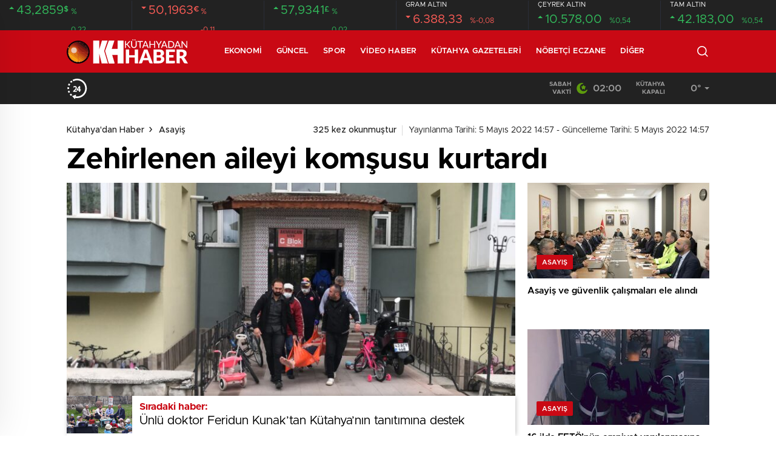

--- FILE ---
content_type: text/html; charset=UTF-8
request_url: https://kutahyadanhaber.com/zehirlenen-aileyi-komsusu-kurtardi/
body_size: 44035
content:
<!doctype html>
<html lang="tr" itemscope="" itemtype="https://schema.org/Organization">
<head><meta http-equiv="Content-Type" content="text/html; charset=utf-8" /><script>if(navigator.userAgent.match(/MSIE|Internet Explorer/i)||navigator.userAgent.match(/Trident\/7\..*?rv:11/i)){var href=document.location.href;if(!href.match(/[?&]nowprocket/)){if(href.indexOf("?")==-1){if(href.indexOf("#")==-1){document.location.href=href+"?nowprocket=1"}else{document.location.href=href.replace("#","?nowprocket=1#")}}else{if(href.indexOf("#")==-1){document.location.href=href+"&nowprocket=1"}else{document.location.href=href.replace("#","&nowprocket=1#")}}}}</script><script>(()=>{class RocketLazyLoadScripts{constructor(){this.v="2.0.4",this.userEvents=["keydown","keyup","mousedown","mouseup","mousemove","mouseover","mouseout","touchmove","touchstart","touchend","touchcancel","wheel","click","dblclick","input"],this.attributeEvents=["onblur","onclick","oncontextmenu","ondblclick","onfocus","onmousedown","onmouseenter","onmouseleave","onmousemove","onmouseout","onmouseover","onmouseup","onmousewheel","onscroll","onsubmit"]}async t(){this.i(),this.o(),/iP(ad|hone)/.test(navigator.userAgent)&&this.h(),this.u(),this.l(this),this.m(),this.k(this),this.p(this),this._(),await Promise.all([this.R(),this.L()]),this.lastBreath=Date.now(),this.S(this),this.P(),this.D(),this.O(),this.M(),await this.C(this.delayedScripts.normal),await this.C(this.delayedScripts.defer),await this.C(this.delayedScripts.async),await this.T(),await this.F(),await this.j(),await this.A(),window.dispatchEvent(new Event("rocket-allScriptsLoaded")),this.everythingLoaded=!0,this.lastTouchEnd&&await new Promise(t=>setTimeout(t,500-Date.now()+this.lastTouchEnd)),this.I(),this.H(),this.U(),this.W()}i(){this.CSPIssue=sessionStorage.getItem("rocketCSPIssue"),document.addEventListener("securitypolicyviolation",t=>{this.CSPIssue||"script-src-elem"!==t.violatedDirective||"data"!==t.blockedURI||(this.CSPIssue=!0,sessionStorage.setItem("rocketCSPIssue",!0))},{isRocket:!0})}o(){window.addEventListener("pageshow",t=>{this.persisted=t.persisted,this.realWindowLoadedFired=!0},{isRocket:!0}),window.addEventListener("pagehide",()=>{this.onFirstUserAction=null},{isRocket:!0})}h(){let t;function e(e){t=e}window.addEventListener("touchstart",e,{isRocket:!0}),window.addEventListener("touchend",function i(o){o.changedTouches[0]&&t.changedTouches[0]&&Math.abs(o.changedTouches[0].pageX-t.changedTouches[0].pageX)<10&&Math.abs(o.changedTouches[0].pageY-t.changedTouches[0].pageY)<10&&o.timeStamp-t.timeStamp<200&&(window.removeEventListener("touchstart",e,{isRocket:!0}),window.removeEventListener("touchend",i,{isRocket:!0}),"INPUT"===o.target.tagName&&"text"===o.target.type||(o.target.dispatchEvent(new TouchEvent("touchend",{target:o.target,bubbles:!0})),o.target.dispatchEvent(new MouseEvent("mouseover",{target:o.target,bubbles:!0})),o.target.dispatchEvent(new PointerEvent("click",{target:o.target,bubbles:!0,cancelable:!0,detail:1,clientX:o.changedTouches[0].clientX,clientY:o.changedTouches[0].clientY})),event.preventDefault()))},{isRocket:!0})}q(t){this.userActionTriggered||("mousemove"!==t.type||this.firstMousemoveIgnored?"keyup"===t.type||"mouseover"===t.type||"mouseout"===t.type||(this.userActionTriggered=!0,this.onFirstUserAction&&this.onFirstUserAction()):this.firstMousemoveIgnored=!0),"click"===t.type&&t.preventDefault(),t.stopPropagation(),t.stopImmediatePropagation(),"touchstart"===this.lastEvent&&"touchend"===t.type&&(this.lastTouchEnd=Date.now()),"click"===t.type&&(this.lastTouchEnd=0),this.lastEvent=t.type,t.composedPath&&t.composedPath()[0].getRootNode()instanceof ShadowRoot&&(t.rocketTarget=t.composedPath()[0]),this.savedUserEvents.push(t)}u(){this.savedUserEvents=[],this.userEventHandler=this.q.bind(this),this.userEvents.forEach(t=>window.addEventListener(t,this.userEventHandler,{passive:!1,isRocket:!0})),document.addEventListener("visibilitychange",this.userEventHandler,{isRocket:!0})}U(){this.userEvents.forEach(t=>window.removeEventListener(t,this.userEventHandler,{passive:!1,isRocket:!0})),document.removeEventListener("visibilitychange",this.userEventHandler,{isRocket:!0}),this.savedUserEvents.forEach(t=>{(t.rocketTarget||t.target).dispatchEvent(new window[t.constructor.name](t.type,t))})}m(){const t="return false",e=Array.from(this.attributeEvents,t=>"data-rocket-"+t),i="["+this.attributeEvents.join("],[")+"]",o="[data-rocket-"+this.attributeEvents.join("],[data-rocket-")+"]",s=(e,i,o)=>{o&&o!==t&&(e.setAttribute("data-rocket-"+i,o),e["rocket"+i]=new Function("event",o),e.setAttribute(i,t))};new MutationObserver(t=>{for(const n of t)"attributes"===n.type&&(n.attributeName.startsWith("data-rocket-")||this.everythingLoaded?n.attributeName.startsWith("data-rocket-")&&this.everythingLoaded&&this.N(n.target,n.attributeName.substring(12)):s(n.target,n.attributeName,n.target.getAttribute(n.attributeName))),"childList"===n.type&&n.addedNodes.forEach(t=>{if(t.nodeType===Node.ELEMENT_NODE)if(this.everythingLoaded)for(const i of[t,...t.querySelectorAll(o)])for(const t of i.getAttributeNames())e.includes(t)&&this.N(i,t.substring(12));else for(const e of[t,...t.querySelectorAll(i)])for(const t of e.getAttributeNames())this.attributeEvents.includes(t)&&s(e,t,e.getAttribute(t))})}).observe(document,{subtree:!0,childList:!0,attributeFilter:[...this.attributeEvents,...e]})}I(){this.attributeEvents.forEach(t=>{document.querySelectorAll("[data-rocket-"+t+"]").forEach(e=>{this.N(e,t)})})}N(t,e){const i=t.getAttribute("data-rocket-"+e);i&&(t.setAttribute(e,i),t.removeAttribute("data-rocket-"+e))}k(t){Object.defineProperty(HTMLElement.prototype,"onclick",{get(){return this.rocketonclick||null},set(e){this.rocketonclick=e,this.setAttribute(t.everythingLoaded?"onclick":"data-rocket-onclick","this.rocketonclick(event)")}})}S(t){function e(e,i){let o=e[i];e[i]=null,Object.defineProperty(e,i,{get:()=>o,set(s){t.everythingLoaded?o=s:e["rocket"+i]=o=s}})}e(document,"onreadystatechange"),e(window,"onload"),e(window,"onpageshow");try{Object.defineProperty(document,"readyState",{get:()=>t.rocketReadyState,set(e){t.rocketReadyState=e},configurable:!0}),document.readyState="loading"}catch(t){console.log("WPRocket DJE readyState conflict, bypassing")}}l(t){this.originalAddEventListener=EventTarget.prototype.addEventListener,this.originalRemoveEventListener=EventTarget.prototype.removeEventListener,this.savedEventListeners=[],EventTarget.prototype.addEventListener=function(e,i,o){o&&o.isRocket||!t.B(e,this)&&!t.userEvents.includes(e)||t.B(e,this)&&!t.userActionTriggered||e.startsWith("rocket-")||t.everythingLoaded?t.originalAddEventListener.call(this,e,i,o):(t.savedEventListeners.push({target:this,remove:!1,type:e,func:i,options:o}),"mouseenter"!==e&&"mouseleave"!==e||t.originalAddEventListener.call(this,e,t.savedUserEvents.push,o))},EventTarget.prototype.removeEventListener=function(e,i,o){o&&o.isRocket||!t.B(e,this)&&!t.userEvents.includes(e)||t.B(e,this)&&!t.userActionTriggered||e.startsWith("rocket-")||t.everythingLoaded?t.originalRemoveEventListener.call(this,e,i,o):t.savedEventListeners.push({target:this,remove:!0,type:e,func:i,options:o})}}J(t,e){this.savedEventListeners=this.savedEventListeners.filter(i=>{let o=i.type,s=i.target||window;return e!==o||t!==s||(this.B(o,s)&&(i.type="rocket-"+o),this.$(i),!1)})}H(){EventTarget.prototype.addEventListener=this.originalAddEventListener,EventTarget.prototype.removeEventListener=this.originalRemoveEventListener,this.savedEventListeners.forEach(t=>this.$(t))}$(t){t.remove?this.originalRemoveEventListener.call(t.target,t.type,t.func,t.options):this.originalAddEventListener.call(t.target,t.type,t.func,t.options)}p(t){let e;function i(e){return t.everythingLoaded?e:e.split(" ").map(t=>"load"===t||t.startsWith("load.")?"rocket-jquery-load":t).join(" ")}function o(o){function s(e){const s=o.fn[e];o.fn[e]=o.fn.init.prototype[e]=function(){return this[0]===window&&t.userActionTriggered&&("string"==typeof arguments[0]||arguments[0]instanceof String?arguments[0]=i(arguments[0]):"object"==typeof arguments[0]&&Object.keys(arguments[0]).forEach(t=>{const e=arguments[0][t];delete arguments[0][t],arguments[0][i(t)]=e})),s.apply(this,arguments),this}}if(o&&o.fn&&!t.allJQueries.includes(o)){const e={DOMContentLoaded:[],"rocket-DOMContentLoaded":[]};for(const t in e)document.addEventListener(t,()=>{e[t].forEach(t=>t())},{isRocket:!0});o.fn.ready=o.fn.init.prototype.ready=function(i){function s(){parseInt(o.fn.jquery)>2?setTimeout(()=>i.bind(document)(o)):i.bind(document)(o)}return"function"==typeof i&&(t.realDomReadyFired?!t.userActionTriggered||t.fauxDomReadyFired?s():e["rocket-DOMContentLoaded"].push(s):e.DOMContentLoaded.push(s)),o([])},s("on"),s("one"),s("off"),t.allJQueries.push(o)}e=o}t.allJQueries=[],o(window.jQuery),Object.defineProperty(window,"jQuery",{get:()=>e,set(t){o(t)}})}P(){const t=new Map;document.write=document.writeln=function(e){const i=document.currentScript,o=document.createRange(),s=i.parentElement;let n=t.get(i);void 0===n&&(n=i.nextSibling,t.set(i,n));const c=document.createDocumentFragment();o.setStart(c,0),c.appendChild(o.createContextualFragment(e)),s.insertBefore(c,n)}}async R(){return new Promise(t=>{this.userActionTriggered?t():this.onFirstUserAction=t})}async L(){return new Promise(t=>{document.addEventListener("DOMContentLoaded",()=>{this.realDomReadyFired=!0,t()},{isRocket:!0})})}async j(){return this.realWindowLoadedFired?Promise.resolve():new Promise(t=>{window.addEventListener("load",t,{isRocket:!0})})}M(){this.pendingScripts=[];this.scriptsMutationObserver=new MutationObserver(t=>{for(const e of t)e.addedNodes.forEach(t=>{"SCRIPT"!==t.tagName||t.noModule||t.isWPRocket||this.pendingScripts.push({script:t,promise:new Promise(e=>{const i=()=>{const i=this.pendingScripts.findIndex(e=>e.script===t);i>=0&&this.pendingScripts.splice(i,1),e()};t.addEventListener("load",i,{isRocket:!0}),t.addEventListener("error",i,{isRocket:!0}),setTimeout(i,1e3)})})})}),this.scriptsMutationObserver.observe(document,{childList:!0,subtree:!0})}async F(){await this.X(),this.pendingScripts.length?(await this.pendingScripts[0].promise,await this.F()):this.scriptsMutationObserver.disconnect()}D(){this.delayedScripts={normal:[],async:[],defer:[]},document.querySelectorAll("script[type$=rocketlazyloadscript]").forEach(t=>{t.hasAttribute("data-rocket-src")?t.hasAttribute("async")&&!1!==t.async?this.delayedScripts.async.push(t):t.hasAttribute("defer")&&!1!==t.defer||"module"===t.getAttribute("data-rocket-type")?this.delayedScripts.defer.push(t):this.delayedScripts.normal.push(t):this.delayedScripts.normal.push(t)})}async _(){await this.L();let t=[];document.querySelectorAll("script[type$=rocketlazyloadscript][data-rocket-src]").forEach(e=>{let i=e.getAttribute("data-rocket-src");if(i&&!i.startsWith("data:")){i.startsWith("//")&&(i=location.protocol+i);try{const o=new URL(i).origin;o!==location.origin&&t.push({src:o,crossOrigin:e.crossOrigin||"module"===e.getAttribute("data-rocket-type")})}catch(t){}}}),t=[...new Map(t.map(t=>[JSON.stringify(t),t])).values()],this.Y(t,"preconnect")}async G(t){if(await this.K(),!0!==t.noModule||!("noModule"in HTMLScriptElement.prototype))return new Promise(e=>{let i;function o(){(i||t).setAttribute("data-rocket-status","executed"),e()}try{if(navigator.userAgent.includes("Firefox/")||""===navigator.vendor||this.CSPIssue)i=document.createElement("script"),[...t.attributes].forEach(t=>{let e=t.nodeName;"type"!==e&&("data-rocket-type"===e&&(e="type"),"data-rocket-src"===e&&(e="src"),i.setAttribute(e,t.nodeValue))}),t.text&&(i.text=t.text),t.nonce&&(i.nonce=t.nonce),i.hasAttribute("src")?(i.addEventListener("load",o,{isRocket:!0}),i.addEventListener("error",()=>{i.setAttribute("data-rocket-status","failed-network"),e()},{isRocket:!0}),setTimeout(()=>{i.isConnected||e()},1)):(i.text=t.text,o()),i.isWPRocket=!0,t.parentNode.replaceChild(i,t);else{const i=t.getAttribute("data-rocket-type"),s=t.getAttribute("data-rocket-src");i?(t.type=i,t.removeAttribute("data-rocket-type")):t.removeAttribute("type"),t.addEventListener("load",o,{isRocket:!0}),t.addEventListener("error",i=>{this.CSPIssue&&i.target.src.startsWith("data:")?(console.log("WPRocket: CSP fallback activated"),t.removeAttribute("src"),this.G(t).then(e)):(t.setAttribute("data-rocket-status","failed-network"),e())},{isRocket:!0}),s?(t.fetchPriority="high",t.removeAttribute("data-rocket-src"),t.src=s):t.src="data:text/javascript;base64,"+window.btoa(unescape(encodeURIComponent(t.text)))}}catch(i){t.setAttribute("data-rocket-status","failed-transform"),e()}});t.setAttribute("data-rocket-status","skipped")}async C(t){const e=t.shift();return e?(e.isConnected&&await this.G(e),this.C(t)):Promise.resolve()}O(){this.Y([...this.delayedScripts.normal,...this.delayedScripts.defer,...this.delayedScripts.async],"preload")}Y(t,e){this.trash=this.trash||[];let i=!0;var o=document.createDocumentFragment();t.forEach(t=>{const s=t.getAttribute&&t.getAttribute("data-rocket-src")||t.src;if(s&&!s.startsWith("data:")){const n=document.createElement("link");n.href=s,n.rel=e,"preconnect"!==e&&(n.as="script",n.fetchPriority=i?"high":"low"),t.getAttribute&&"module"===t.getAttribute("data-rocket-type")&&(n.crossOrigin=!0),t.crossOrigin&&(n.crossOrigin=t.crossOrigin),t.integrity&&(n.integrity=t.integrity),t.nonce&&(n.nonce=t.nonce),o.appendChild(n),this.trash.push(n),i=!1}}),document.head.appendChild(o)}W(){this.trash.forEach(t=>t.remove())}async T(){try{document.readyState="interactive"}catch(t){}this.fauxDomReadyFired=!0;try{await this.K(),this.J(document,"readystatechange"),document.dispatchEvent(new Event("rocket-readystatechange")),await this.K(),document.rocketonreadystatechange&&document.rocketonreadystatechange(),await this.K(),this.J(document,"DOMContentLoaded"),document.dispatchEvent(new Event("rocket-DOMContentLoaded")),await this.K(),this.J(window,"DOMContentLoaded"),window.dispatchEvent(new Event("rocket-DOMContentLoaded"))}catch(t){console.error(t)}}async A(){try{document.readyState="complete"}catch(t){}try{await this.K(),this.J(document,"readystatechange"),document.dispatchEvent(new Event("rocket-readystatechange")),await this.K(),document.rocketonreadystatechange&&document.rocketonreadystatechange(),await this.K(),this.J(window,"load"),window.dispatchEvent(new Event("rocket-load")),await this.K(),window.rocketonload&&window.rocketonload(),await this.K(),this.allJQueries.forEach(t=>t(window).trigger("rocket-jquery-load")),await this.K(),this.J(window,"pageshow");const t=new Event("rocket-pageshow");t.persisted=this.persisted,window.dispatchEvent(t),await this.K(),window.rocketonpageshow&&window.rocketonpageshow({persisted:this.persisted})}catch(t){console.error(t)}}async K(){Date.now()-this.lastBreath>45&&(await this.X(),this.lastBreath=Date.now())}async X(){return document.hidden?new Promise(t=>setTimeout(t)):new Promise(t=>requestAnimationFrame(t))}B(t,e){return e===document&&"readystatechange"===t||(e===document&&"DOMContentLoaded"===t||(e===window&&"DOMContentLoaded"===t||(e===window&&"load"===t||e===window&&"pageshow"===t)))}static run(){(new RocketLazyLoadScripts).t()}}RocketLazyLoadScripts.run()})();</script>
    
    <meta name="viewport" content="width=device-width, initial-scale=1.0, maximum-scale=1.0, user-scalable=no" />
    
<!-- Rank Math PRO tarafından Arama Motoru Optimizasyonu - https://rankmath.com/ -->
<title>Zehirlenen aileyi komşusu kurtardı - Kütahya&#039;dan Haber</title>
<meta name="robots" content="index, follow, max-snippet:-1, max-video-preview:-1, max-image-preview:large"/>
<link rel="canonical" href="https://kutahyadanhaber.com/zehirlenen-aileyi-komsusu-kurtardi/" />
<meta property="og:locale" content="tr_TR" />
<meta property="og:type" content="article" />
<meta property="og:title" content="Zehirlenen aileyi komşusu kurtardı - Kütahya&#039;dan Haber" />
<meta property="og:description" content="&nbsp; Kütahya’da doğalgazdan zehirlendikleri düşünülen aileyi, anahtarla eve giren komşusu kurtardı. 3 kişi hastanede tedavi altına alındı Olay, saat 13.00 sıralarında Cumhuriyet Mahallesi Dilruba Sokak&#8217;ta meydana geldi. 6 katlı Akmercan Apartmanı&#8217;nda oturan Hayrettin B. (53), zehirlendiklerini düşünerek komşusu Namık G.’yi telefonla arayarak yardım istedi. Anahtarla daireye giren Namık G., evdeki Hayrettin B. (53), Sermih B. [&hellip;]" />
<meta property="og:url" content="https://kutahyadanhaber.com/zehirlenen-aileyi-komsusu-kurtardi/" />
<meta property="og:site_name" content="Kütahya&#039;dan Haber" />
<meta property="article:author" content="https://www.facebook.com/kutahyadanhaber" />
<meta property="article:tag" content="ambulans" />
<meta property="article:tag" content="doğalgaz" />
<meta property="article:tag" content="Kütahya" />
<meta property="article:tag" content="zehirlenme" />
<meta property="article:section" content="Asayiş" />
<meta property="og:image" content="https://kutahyadanhaber.com/wp-content/uploads/2022/05/IMG_0706.jpeg" />
<meta property="og:image:secure_url" content="https://kutahyadanhaber.com/wp-content/uploads/2022/05/IMG_0706.jpeg" />
<meta property="og:image:width" content="740" />
<meta property="og:image:height" content="417" />
<meta property="og:image:alt" content="Zehirlenen aileyi komşusu kurtardı" />
<meta property="og:image:type" content="image/jpeg" />
<meta property="article:published_time" content="2022-05-05T14:57:51+03:00" />
<meta name="twitter:card" content="summary_large_image" />
<meta name="twitter:title" content="Zehirlenen aileyi komşusu kurtardı - Kütahya&#039;dan Haber" />
<meta name="twitter:description" content="&nbsp; Kütahya’da doğalgazdan zehirlendikleri düşünülen aileyi, anahtarla eve giren komşusu kurtardı. 3 kişi hastanede tedavi altına alındı Olay, saat 13.00 sıralarında Cumhuriyet Mahallesi Dilruba Sokak&#8217;ta meydana geldi. 6 katlı Akmercan Apartmanı&#8217;nda oturan Hayrettin B. (53), zehirlendiklerini düşünerek komşusu Namık G.’yi telefonla arayarak yardım istedi. Anahtarla daireye giren Namık G., evdeki Hayrettin B. (53), Sermih B. [&hellip;]" />
<meta name="twitter:creator" content="@kutahyadanhaber" />
<meta name="twitter:image" content="https://kutahyadanhaber.com/wp-content/uploads/2022/05/IMG_0706.jpeg" />
<meta name="twitter:label1" content="Yazan" />
<meta name="twitter:data1" content="Kütahyadan Haber" />
<meta name="twitter:label2" content="Okuma süresi" />
<meta name="twitter:data2" content="Bir dakikadan az" />
<script type="application/ld+json" class="rank-math-schema-pro">{"@context":"https://schema.org","@graph":[{"@type":"Organization","@id":"https://kutahyadanhaber.com/#organization","name":"K\u00fctahya&#039;dan Haber","url":"https://kutahyadanhaber.com"},{"@type":"WebSite","@id":"https://kutahyadanhaber.com/#website","url":"https://kutahyadanhaber.com","name":"K\u00fctahya&#039;dan Haber","publisher":{"@id":"https://kutahyadanhaber.com/#organization"},"inLanguage":"tr"},{"@type":"ImageObject","@id":"https://kutahyadanhaber.com/wp-content/uploads/2022/05/IMG_0706.jpeg","url":"https://kutahyadanhaber.com/wp-content/uploads/2022/05/IMG_0706.jpeg","width":"740","height":"417","inLanguage":"tr"},{"@type":"BreadcrumbList","@id":"https://kutahyadanhaber.com/zehirlenen-aileyi-komsusu-kurtardi/#breadcrumb","itemListElement":[{"@type":"ListItem","position":"1","item":{"@id":"https://kutahyadanhaber.com","name":"Home"}},{"@type":"ListItem","position":"2","item":{"@id":"https://kutahyadanhaber.com/zehirlenen-aileyi-komsusu-kurtardi/","name":"Zehirlenen aileyi kom\u015fusu kurtard\u0131"}}]},{"@type":"WebPage","@id":"https://kutahyadanhaber.com/zehirlenen-aileyi-komsusu-kurtardi/#webpage","url":"https://kutahyadanhaber.com/zehirlenen-aileyi-komsusu-kurtardi/","name":"Zehirlenen aileyi kom\u015fusu kurtard\u0131 - K\u00fctahya&#039;dan Haber","datePublished":"2022-05-05T14:57:51+03:00","dateModified":"2022-05-05T14:57:51+03:00","isPartOf":{"@id":"https://kutahyadanhaber.com/#website"},"primaryImageOfPage":{"@id":"https://kutahyadanhaber.com/wp-content/uploads/2022/05/IMG_0706.jpeg"},"inLanguage":"tr","breadcrumb":{"@id":"https://kutahyadanhaber.com/zehirlenen-aileyi-komsusu-kurtardi/#breadcrumb"}},{"@type":"Person","@id":"https://kutahyadanhaber.com/author/kthhabr/","name":"K\u00fctahyadan Haber","url":"https://kutahyadanhaber.com/author/kthhabr/","image":{"@type":"ImageObject","@id":"https://secure.gravatar.com/avatar/583f18d74cfc81be9752ae0d842136600d26bc28c6db156b37ea7b7f5a30c545?s=96&amp;d=mm&amp;r=g","url":"https://secure.gravatar.com/avatar/583f18d74cfc81be9752ae0d842136600d26bc28c6db156b37ea7b7f5a30c545?s=96&amp;d=mm&amp;r=g","caption":"K\u00fctahyadan Haber","inLanguage":"tr"},"sameAs":["https://www.facebook.com/kutahyadanhaber","https://twitter.com/https://www.twitter.com/kutahyadanhaber"],"worksFor":{"@id":"https://kutahyadanhaber.com/#organization"}},{"@type":"NewsArticle","headline":"Zehirlenen aileyi kom\u015fusu kurtard\u0131 - K\u00fctahya&#039;dan Haber","datePublished":"2022-05-05T14:57:51+03:00","dateModified":"2022-05-05T14:57:51+03:00","author":{"@id":"https://kutahyadanhaber.com/author/kthhabr/","name":"K\u00fctahyadan Haber"},"publisher":{"@id":"https://kutahyadanhaber.com/#organization"},"description":"K\u00fctahya\u2019da do\u011falgazdan zehirlendikleri d\u00fc\u015f\u00fcn\u00fclen aileyi, anahtarla eve giren kom\u015fusu kurtard\u0131. 3 ki\u015fi hastanede tedavi alt\u0131na al\u0131nd\u0131","copyrightYear":"2022","copyrightHolder":{"@id":"https://kutahyadanhaber.com/#organization"},"name":"Zehirlenen aileyi kom\u015fusu kurtard\u0131 - K\u00fctahya&#039;dan Haber","@id":"https://kutahyadanhaber.com/zehirlenen-aileyi-komsusu-kurtardi/#richSnippet","isPartOf":{"@id":"https://kutahyadanhaber.com/zehirlenen-aileyi-komsusu-kurtardi/#webpage"},"image":{"@id":"https://kutahyadanhaber.com/wp-content/uploads/2022/05/IMG_0706.jpeg"},"inLanguage":"tr","mainEntityOfPage":{"@id":"https://kutahyadanhaber.com/zehirlenen-aileyi-komsusu-kurtardi/#webpage"}}]}</script>
<!-- /Rank Math WordPress SEO eklentisi -->

<link rel='dns-prefetch' href='//cdn.quilljs.com' />

<link rel="alternate" title="oEmbed (JSON)" type="application/json+oembed" href="//kutahyadanhaber.com/wp-json/oembed/1.0/embed?url=https%3A%2F%2Fkutahyadanhaber.com%2Fzehirlenen-aileyi-komsusu-kurtardi%2F" />
<link rel="alternate" title="oEmbed (XML)" type="text/xml+oembed" href="//kutahyadanhaber.com/wp-json/oembed/1.0/embed?url=https%3A%2F%2Fkutahyadanhaber.com%2Fzehirlenen-aileyi-komsusu-kurtardi%2F&#038;format=xml" />
<style id='wp-img-auto-sizes-contain-inline-css' type='text/css'>
img:is([sizes=auto i],[sizes^="auto," i]){contain-intrinsic-size:3000px 1500px}
/*# sourceURL=wp-img-auto-sizes-contain-inline-css */
</style>
<style id='rocket-lazyload-inline-css' type='text/css'>
.rll-youtube-player{position:relative;padding-bottom:56.23%;height:0;overflow:hidden;max-width:100%;}.rll-youtube-player:focus-within{outline: 2px solid currentColor;outline-offset: 5px;}.rll-youtube-player iframe{position:absolute;top:0;left:0;width:100%;height:100%;z-index:100;background:0 0}.rll-youtube-player img{bottom:0;display:block;left:0;margin:auto;max-width:100%;width:100%;position:absolute;right:0;top:0;border:none;height:auto;-webkit-transition:.4s all;-moz-transition:.4s all;transition:.4s all}.rll-youtube-player img:hover{-webkit-filter:brightness(75%)}.rll-youtube-player .play{height:100%;width:100%;left:0;top:0;position:absolute;background:var(--wpr-bg-8b17488b-f53f-4177-b546-fe6e39a0a996) no-repeat center;background-color: transparent !important;cursor:pointer;border:none;}
/*# sourceURL=rocket-lazyload-inline-css */
</style>
<script type="rocketlazyloadscript" data-rocket-type="text/javascript" data-rocket-src="//kutahyadanhaber.com/wp-includes/js/jquery/jquery.min.js?ver=3.7.1" id="jquery-core-js"></script>
<script type="rocketlazyloadscript" data-rocket-type="text/javascript" data-rocket-src="//kutahyadanhaber.com/wp-includes/js/jquery/jquery-migrate.min.js?ver=3.4.1" id="jquery-migrate-js"></script>
<script type="rocketlazyloadscript" data-rocket-type="text/javascript" id="jquery-js-after">
/* <![CDATA[ */
var $ = jQuery.noConflict();
//# sourceURL=jquery-js-after
/* ]]> */
</script>
<link rel="https://api.w.org/" href="//kutahyadanhaber.com/wp-json/" /><link rel="alternate" title="JSON" type="application/json" href="//kutahyadanhaber.com/wp-json/wp/v2/posts/31639" /><link rel="EditURI" type="application/rsd+xml" title="RSD" href="//kutahyadanhaber.com/xmlrpc.php?rsd" />
<meta name="generator" content="WordPress 6.9" />
<link rel='shortlink' href='//kutahyadanhaber.com/?p=31639' />
        <meta property="og:title" content="Zehirlenen aileyi komşusu kurtardı" />
                    <meta property="og:image" content="https://kutahyadanhaber.com/wp-content/uploads/2022/05/IMG_0706.jpeg" />
                <link rel="amphtml" href="//kutahyadanhaber.com/zehirlenen-aileyi-komsusu-kurtardi/amp"><script type="rocketlazyloadscript" data-rocket-type="text/javascript" id="google_gtagjs" data-rocket-src="//kutahyadanhaber.com/?local_ga_js=e726e04a136f7b8c2addef417e2953c1" async="async"></script>
<script type="rocketlazyloadscript" data-rocket-type="text/javascript" id="google_gtagjs-inline">
/* <![CDATA[ */
window.dataLayer = window.dataLayer || [];function gtag(){dataLayer.push(arguments);}gtag('js', new Date());gtag('config', 'G-76113B357P', {} );
/* ]]> */
</script>
<link rel="icon" href="//kutahyadanhaber.com/wp-content/uploads/2022/01/cropped-favicon-1-32x32.png" sizes="32x32" />
<link rel="icon" href="//kutahyadanhaber.com/wp-content/uploads/2022/01/cropped-favicon-1-192x192.png" sizes="192x192" />
<link rel="apple-touch-icon" href="//kutahyadanhaber.com/wp-content/uploads/2022/01/cropped-favicon-1-180x180.png" />
<meta name="msapplication-TileImage" content="https://kutahyadanhaber.com/wp-content/uploads/2022/01/cropped-favicon-1-270x270.png" />
		<style type="text/css" id="wp-custom-css">
			
@media screen and (min-width: 800px) {
	.hm-in-right ul li a.hamburger {
    display: none;
}
}
.hm-in-left nav ul li a {
    margin-right: 10px !important;
    margin-left: 10px !important;
}
.sc-options .flex-between {
    justify-content: space-between;
	  background: #e9e9e9;
    padding: 10px;
}
.options-icons p {
    color: #e10000 !important;
}
.news-abone a span {
    color: #e10000 !important;
}
.news-abone-logo {
    font-size: 15px !important;
    background: white;
}
.haberSingle:after {
    width: -webkit-fill-available !important;
    height: 34px;
    background-size: 10px;
}

#newsRead .top>time {
    float: right;
    display: inline-block;
    font-size: 14px;
    font-weight: unset !important;
    color: #222;
    position: initial !important;
    padding-left: 17px;
    vertical-align: middle;
    top: 16px;
    display: inline-block;
    padding: 16px 0;
    padding-bottom: 15px;
		margin-top: 0px !important;
}
header {
    background: white;
}

.sinl-top figure {
    width: auto !important;
    height: auto !important;
    border: none !important;
}
.sc-options-user {
    width: 66px !important;
    height: 66px !important;
    border-radius: 100%;
    padding: 0 !important;
    background: none !important;
    display: inline-block;
    margin-right: 10px;
}
.attachment-bt_single.size-bt_single.wp-post-image {
    transition: all 0.3s ease;
    display: block;
    position: relative;
}

.attachment-bt_single.size-bt_single.wp-post-image:hover {
    box-shadow: 0 8px 30px rgba(0, 0, 0, 0.5);
    transform: scale(1.05);
    filter: brightness(1.2);
}
@media screen and (min-width: 300px) {
    .ads.des-g {
        display: block !important;
    }
}

@media only screen and (max-width: 480px) {
    .des-g {
        display: block !important;
    }
}

div#logo a {
    margin-right: 38px;
    height: 70px;
    display: flex;
    align-items: center;
    justify-content: flex-start;
    font-size: 32px;
    color: #fff;
    font-weight: 600;
    flex-direction: row;
    flex-wrap: nowrap;
    align-content: center;
}
.ads img {
    border-radius: 15px;
}
#logo {
	width: 250px;
	padding-right: 50px;
}
p {
    font-family: 'Metropolis', Arial, sans-serif !important;
    font-size: 20px !important;
    line-height: 30px !important;
}
		</style>
		<noscript><style id="rocket-lazyload-nojs-css">.rll-youtube-player, [data-lazy-src]{display:none !important;}</style></noscript>    <link data-minify="1" rel="stylesheet" href="//kutahyadanhaber.com/wp-content/cache/background-css/1/kutahyadanhaber.com/wp-content/cache/min/1/wp-content/themes/birhaber/Css/styles.css?ver=1761749204&wpr_t=1768592273" />
            <link rel="Shortcut Icon" href="//kutahyadanhaber.com/wp-content/uploads/2024/04/favicon.png" type="image/x-icon">
    <link rel="stylesheet" href="//kutahyadanhaber.com/wp-content/cache/background-css/1/kutahyadanhaber.com/wp-content/themes/birhaber/Css/owl.carousel.min.css?wpr_t=1768592273">
            <style>

    
        .four-manset #owl-four-manset a strong{text-transform: uppercase;}
    #owl-mainSlide a strong, .lastmin-slider a h2, .four-manset #owl-four-manset a strong, .ops-in h3 {
        text-transform: uppercase;
    }
    
    .newsBox2 > i{background: #c90914;opacity: 0.7;}
    .header-middle{background-color: }

    
    .videoNewsBox ul li a strong:hover,.newsBox:hover>strong,.newsBox>strong:hover{color: #c90914}
    .pageWrapper .pageMainWrap .contentWrap .pageNav ul li.active a:before,
    .pageWrapper .pageMainWrap .contentWrap .wideArea .contactForm .submit,
    .tag,[data-tooltip]:before,#profile .top > div > div > div > p span,#profile .top > div .award li a,
    #profile .bottom .left .tab .tabMenu > li.active,#profile .bottom .left .tab .tabContent ul li a p em b,#profile .bottom .left .tab .tabContent .more a,
    .numberSlider .nav > div:hover,#profile .bottom .left .tab .tabContent ul li a p em b:before,.img-col:hover .cover-btn,.ayarlarkaydet:hover,.kolexit p,
    .more:hover img,.form-switch.active,a.other-text,.to-top{background: #c90914!important;}
    #profileEdit > div > div:first-child ul li a:hover, #profileEdit > div > div:first-child ul li a.active,.authorBox ul li a strong,
    #home > .bottom > .left .twoLineNews > div > div > div > div > div > div a strong:hover{color: #c90914}
    .sirrl svg.titledot rect,.set-in-right .titledot rect {    fill: #c90914;}
    footer .center > div .bulletin .form input{background: #2b2b2b}
    footer .center > div .bulletin .form button{background: #2b2b2b}
    .fixtureBox .top > div ul li.active,.fixtureBox .bottom > div .t table tr td.center ul li time,.fixtureBox .bottom > div .h > div{background: #c90914}
    .fixtureBox .bottom > div .t table tr td:last-child a,.ydl-other ul li a h2,.yr-in a span,.yr-in a:hover p,.datepicker-panel>ul>li[data-view="month current"], .datepicker-panel>ul>li[data-view="year current"]{color: #c90914}
    .yinl-left b,.set-top-text p b,.flex-times.flex-start a:hover,.yinl-right a:hover {color: #c90914!important;}
    #newsSend > .content > div .row > div:first-child form .category ul li a.active,.sinl-top figure{border-color:#c90914!important;}
    .pageWrapper .pageBread ul li:last-child a,.pageWrapper .pageMainWrap .contentWrap .wideArea .contactForm .submit,
    .pageWrapper .pageMainWrap .contentWrap .pageNav ul li.active a:before,.pageWrapper .pageMainWrap .contentWrap .pageNav ul li > a:before,
    .videonews .ntitle h3:before, .videonews li figure span, .videonews li:hover{background: #c90914}
        @media screen and (max-width:881px) {
        .four-manset #owl-four-manset a strong {
            text-transform:uppercase!important;
        }
    }
    
    body{background-color: #efefef}
    .lastmin-slider .owl-dots button.active:after{border-color: transparent transparent #efefef}
    .left .more a, .mainSlide .owl-dots button.active,
    .panel-slider .owl-dots button.active, .panel-slider .owl-nav .owl-prev:hover, .panel-slider .owl-nav .owl-next:hover,
    .ntitle h3:before, .sticky-bread,.datepicker-panel>ul>li.picked{background-color: #c90914 !important;}
    .four-manset-pagination ul li.active:before, .four-manset-pagination ul li:hover:before{border-color: #c90914}
    .videoNewsBox ul li a strong:hover, .newsBox:hover>strong, .newsBox>strong:hover, #newsRead .bottom .left .detail p strong{color: #c90914}
    #newsRead .bottom .left .tags ul li:hover,  span.icon-border-count
    #home>.bottom>.left .twoLineNews>div>div>div>div>div>div a:hover strong, .sixNews .right .newsBox2>span:hover strong{color: #c90914}
    .sixNews .left div:not(:first-child) .newsBox2>span:hover strong{color: #c90914}
    .owl-yazarlar-in a:hover h2, .owl-yazarlar-in a:hover h5{color: #c90914}
    .hm-in-left nav ul li a{color: }
    .hm-in-right ul li a svg path,.hm-in-right ul li a svg circle, .hm-in-right ul li a{stroke:#fff;}
.hm-in-right ul li a:hover span{background-color: #222222}
.hm-in-right ul li a.hamburger svg path {stroke: none!important;
    fill: #fff;}
    .hm-in-right ul li a span{background-color: #fff}
    .hm-in-right ul li a{border-color: #fff}
    .header-bottom{background-color: #222222}
    .header-bottom ul a, .header-bottom ul svg path, .header-bottom ul svg rect {color: #999999;fill: #999999}
    .header-bottom ul a:hover, .header-bottom ul a.active{color:#ffffff}
    .header-bottom ul a:hover svg path, .header-bottom ul a:hover svg rect{fill: #ffffff}

    .sondakika.son-flash:after, .sondakika.son-flash:before {border-color: transparent transparent #ffffff;}
    .sondakika.son-flash, .sondakika.son-flash:after{background-color: #c90914}
    .sondakika.son-flash span{color: #ffffff}

    .sondakika:after, .sondakika:before {border-color: transparent transparent #fdca49;}
    .sondakika, .sondakika:after{background-color: #222222}
    .sondakika span{color: #fdca49}
    .fn-in-right a:hover,.tyi-in-right h5:hover,.tyi-in-bottom a:hover{color: #c90914 !important;}
    .mainSlide .owl-nav button:hover, .manset4 .owl-dots button.active, .sliderhamburger:hover{background-color: #c90914;}
    .hmb-in-left ul li a:before{background-color: }
    .header-middle-bottom, .header-middle2{background-color: }
    .hmb-in-left ul li a, .hm2-in .hm2-right ul li a{color: }
    .hm2-in .hm2-right ul li a svg path, .hm2-in .hm2-right ul li a svg rect{fill :}
        .new-header-gray{background-color: #222222}
    .h4b-carousel a{color: #999999}
    #owl-h4b .owl-nav button u{background-color: #ffffff}
    .h4b-carousel span{color: #ffffff}
    .h4b-carousel i, .h4b-carousel a{color: #999999}
    .hour24 svg path {fill: #ffffff}
    .nhg-right ul li span, .nhg-right ul li p{color: #999999}
        .cb-ver-head, .p-d-body .ss-top ul li.active, #newsRead .top .siteMap li strong, .p-d-body .ss-top ul li:hover, #newsRead .bottom .left .tags ul li:hover{background-color: #c90914}
    .koleksiyonexit-in a.kolcikar{background-color: #c90914 !important;}
    .takipettiklerim-in-right>a:hover{color: #c90914 !important;}

    .db-in input:focus {
        color: #c90914;
        border-color: #c90914;
    }
    .radio input:checked ~ .checkmark{background-color: #c90914;border-color:#c90914}
    .goldto-bottom a{background-color: #c90914}
    .db-in input:focus::placeholder {
        color: #c90914;
    }

.goldto-miktar input:focus {
    color: #c90914;
    border-color: #c90914;
}

.goldto-miktar input:focus::placeholder {
    color: #c90914;
}

.goldto-bottom select:focus {
    border-color: #c90914;

}
header .header-charts {
    z-index: 9!important;
}

.header-middle {
    z-index: 99;
}
</style>
	<style>
@font-face {
  font-family: 'Metropolis';
  src: url('https://kutahyadanhaber.com/wp-content/themes/birhaber/fonts/Metropolis-Medium.woff2') format('woff2');
  font-weight: 500;
  font-style: normal;
  font-display: swap;
}
</style>

<style id="wpr-lazyload-bg-container"></style><style id="wpr-lazyload-bg-exclusion"></style>
<noscript>
<style id="wpr-lazyload-bg-nostyle">.horoscope>div{--wpr-bg-817a9f32-f74d-408e-b2ea-214adbeddc69: url('https://kutahyadanhaber.com/wp-content/themes/birhaber/img/homeHoroscope.jpg');}.horoscope.purple>div{--wpr-bg-acc2d025-48b0-4017-861f-fd5321947c0c: url('https://kutahyadanhaber.com/wp-content/themes/birhaber/img/womanHoroscope.jpg');}.likeDislike .commentLike{--wpr-bg-ab755019-57ff-478a-a37a-717f92111188: url('https://kutahyadanhaber.com/wp-content/themes/birhaber/img/svg/like.svg');}.likeDislike .commentDislike{--wpr-bg-5aceb991-d62f-4422-82d9-3c1b3be293a3: url('https://kutahyadanhaber.com/wp-content/themes/birhaber/img/svg/like.svg');}.a-plus{--wpr-bg-1dc7f874-be41-4892-849c-f1342ece99b1: url('https://kutahyadanhaber.com/wp-content/themes/birhaber/img/text-size.svg');}#videoPostHead:before{--wpr-bg-7f3ce0a8-49c1-4f2e-afcd-b0cc6e9aca5e: url('https://kutahyadanhaber.com/wp-content/themes/birhaber/img/shapes/city.png');}.pageWrapper .pageBread ul li i{--wpr-bg-cfb19f21-cd81-4301-98a1-fbbcdd6f0ef7: url('https://kutahyadanhaber.com/wp-content/themes/birhaber/img/icons/pageWrapBread.png');}.pageWrapper .pageMainWrap .contentWrap .wideArea .contactForm .contactFormSelect .select-selected:after{--wpr-bg-ce0b1397-a0e6-443a-9920-6f4386c3b6b3: url('https://kutahyadanhaber.com/wp-content/themes/birhaber/img/icons/trianglec.png');}.forMobileThisMatch ul.frontInfos li.favorit{--wpr-bg-f026a0f4-f3c2-44c0-8131-aa079b688dc3: url('https://kutahyadanhaber.com/wp-content/themes/birhaber/img/icons/favorite2.png');}.forMobileThisMatch ul.frontInfos li.favorit{--wpr-bg-e45fd7d2-02e0-420c-8b3f-b716cdfb2509: url('https://kutahyadanhaber.com/wp-content/themes/birhaber/img/icons/favorite2.png');}.forMobileThisMatch ul.frontInfos li.favorit{--wpr-bg-b1ab6dd0-5ba8-4641-b187-782080fa71db: url('https://kutahyadanhaber.com/wp-content/themes/birhaber/img/icons/favorite2.png');}.forMobileThisMatch ul.frontInfos li.favorit.toggle{--wpr-bg-48b1ca5c-41df-4a82-bc39-95407d78d6ea: url('https://kutahyadanhaber.com/wp-content/themes/birhaber/img/icons/favorite3.png');}.forMobileThisMatch ul.frontInfos li.favorit.toggle{--wpr-bg-5520e635-c218-42bf-a60a-cdd3c35d989b: url('https://kutahyadanhaber.com/wp-content/themes/birhaber/img/icons/favorite3.png');}.forMobileThisMatch ul.frontInfos li.favorit.toggle{--wpr-bg-c832b18e-4b1f-4680-9649-7528a339660e: url('https://kutahyadanhaber.com/wp-content/themes/birhaber/img/icons/favorite3.png');}.mobileBar ul.lMenu li.nav i{--wpr-bg-103257e8-2a2e-4be9-82d8-c9450cfb5f87: url('https://kutahyadanhaber.com/wp-content/themes/birhaber/img/icons/mobil-menu.png');}.mobileBar ul.lMenu li.live i{--wpr-bg-17de8d12-110a-4b7f-951f-574fe0a6d811: url('https://kutahyadanhaber.com/wp-content/themes/birhaber/img/icons/mobil-canli-mac.png');}.mobileBar ul.rMenu li.myCoupons i{--wpr-bg-fe8f2f64-b55c-4694-b611-21e9a3ef0a7f: url('https://kutahyadanhaber.com/wp-content/themes/birhaber/img/icons/mobil-kupon.png');}.mobileBar ul.rMenu li.program i{--wpr-bg-85554d7c-11ef-4be6-9f9c-7279c491e0f8: url('https://kutahyadanhaber.com/wp-content/themes/birhaber/img/icons/mobil-program.png');}.mobileBarMenu ul li a:before{--wpr-bg-61867e70-d651-48c3-a660-582a9ff1188a: url('https://kutahyadanhaber.com/wp-content/themes/birhaber/img/icons/mO.png');}.mobileBarMenu i.close{--wpr-bg-70b18aa5-adea-4a1d-9a65-af5429646661: url('https://kutahyadanhaber.com/wp-content/themes/birhaber/img/icons/mobil-respo-close.png');}.mobileMyCoupon .head i.close{--wpr-bg-431c56e1-133b-4f77-b3b1-4008f77b8472: url('https://kutahyadanhaber.com/wp-content/themes/birhaber/img/icons/mobil-respo-close.png');}.mobileMyCoupon .head i.user{--wpr-bg-43465c66-cac0-47d5-a849-ba4301f4fc20: url('https://kutahyadanhaber.com/wp-content/themes/birhaber/img/icons/myCUser.png');}.mobileMyCoupon .mCMatches .mCMatch .mCMatchBottom i.removeMatch{--wpr-bg-1f3e5dab-db3a-49ae-a152-0bf2e01bf429: url('https://kutahyadanhaber.com/wp-content/themes/birhaber/img/icons/mobil-respo-close2.png');}.liveResults .liveBar i.volume{--wpr-bg-4f2a4bae-93bb-4b90-851c-50495f3d2e54: url('https://kutahyadanhaber.com/wp-content/themes/birhaber/img/icons/volume.png');}.liveResults .liveBar i.volume{--wpr-bg-58b20ca5-cbc7-4d04-b0dc-5323dd483f10: url('https://kutahyadanhaber.com/wp-content/themes/birhaber/img/icons/volume.png');}.liveResults .liveBar i.volume:hover{--wpr-bg-bfd7167d-b213-4b6e-ab26-f509561d57c6: url('https://kutahyadanhaber.com/wp-content/themes/birhaber/img/icons/volume.png');}.liveResults .liveBar i.volume:hover{--wpr-bg-c1f6a84c-fa99-43d6-a800-cd3d4611ff85: url('https://kutahyadanhaber.com/wp-content/themes/birhaber/img/icons/volume.png');}.liveResults .liveBar i.volume.toggle{--wpr-bg-0747de2e-36a8-4e39-9bde-bd0451c618b2: url('https://kutahyadanhaber.com/wp-content/themes/birhaber/img/icons/volumeActive.png');}.liveResults .liveBar i.volume.toggle{--wpr-bg-8574da41-7985-40a1-910d-9a14b5cc6e77: url('https://kutahyadanhaber.com/wp-content/themes/birhaber/img/icons/volumeActive.png');}.tableHeadt .liveBar i.volume{--wpr-bg-7fe7f782-5a5f-4a83-9c30-309abc74bb89: url('https://kutahyadanhaber.com/wp-content/themes/birhaber/img/icons/volume.png');}.tableHeadt .liveBar i.volume:hover{--wpr-bg-d8fd5648-ae71-451a-b3e7-7ef7e72a06de: url('https://kutahyadanhaber.com/wp-content/themes/birhaber/img/icons/volume.png');}.tableHeadt .liveBar i.volume.toggle{--wpr-bg-01f865a2-099b-4219-b588-3b1ee9553cd8: url('https://kutahyadanhaber.com/wp-content/themes/birhaber/img/icons/volumeActive.png');}.select-havadurumu select,.select-vakit select{--wpr-bg-d9bba43a-603f-475f-a436-22f2c4f7afb5: url('https://kutahyadanhaber.com/wp-content/themes/birhaber/img/hava/cdown.svg');}.panel-slider .owl-prev:before,.panel-slider .owl-next:before{--wpr-bg-3b6317a5-a9fd-41cc-a16c-0f59a6f04191: url('https://kutahyadanhaber.com/wp-content/themes/birhaber/img/arrowwhite.png');}.quickComment .emojiArea .happy{--wpr-bg-257c5d8b-7751-464c-a00c-010e58d15956: url('https://kutahyadanhaber.com/wp-content/themes/birhaber/img/svg/e1.png');}.quickComment .emojiArea .yawn{--wpr-bg-d5d9c380-bed0-447c-a562-ee911e137d2c: url('https://kutahyadanhaber.com/wp-content/themes/birhaber/img/svg/e2.png');}.quickComment .emojiArea .crying{--wpr-bg-42ec79c0-321c-466b-9d8b-7713de60684d: url('https://kutahyadanhaber.com/wp-content/themes/birhaber/img/svg/e3.png');}.quickComment .emojiArea .sad{--wpr-bg-c7748543-b939-4a5e-8a48-e31f6aadfe0c: url('https://kutahyadanhaber.com/wp-content/themes/birhaber/img/svg/e4.png');}.quickComment .emojiArea .surprise{--wpr-bg-fce3727a-f802-4335-b10f-035a5d1e8e12: url('https://kutahyadanhaber.com/wp-content/themes/birhaber/img/svg/e5.png');}.quickComment .emojiArea .v-happy{--wpr-bg-a62cb26b-a937-4e5c-96e7-df0b0475b738: url('https://kutahyadanhaber.com/wp-content/themes/birhaber/img/svg/e6.png');}.quickComment .emojiArea .happy:after{--wpr-bg-0c46e828-4934-42e9-a30a-9e7c96b27fb5: url('https://kutahyadanhaber.com/wp-content/themes/birhaber/img/svg/hoe1.png');}.quickComment .emojiArea .yawn:after{--wpr-bg-47e323a5-42fe-41b3-a339-d5682fe11dc5: url('https://kutahyadanhaber.com/wp-content/themes/birhaber/img/svg/hoe2.png');}.quickComment .emojiArea .crying:after{--wpr-bg-ea4895be-e31f-4549-a062-153604708a8a: url('https://kutahyadanhaber.com/wp-content/themes/birhaber/img/svg/hoe3.png');}.quickComment .emojiArea .sad:after{--wpr-bg-16852541-6ffa-44d0-9beb-6aad6f72b058: url('https://kutahyadanhaber.com/wp-content/themes/birhaber/img/svg/hoe4.png');}.quickComment .emojiArea .surprise:after{--wpr-bg-7b03940e-94f2-4abe-8890-6a411608096a: url('https://kutahyadanhaber.com/wp-content/themes/birhaber/img/svg/hoe5.png');}.quickComment .emojiArea .v-happy:after{--wpr-bg-7b7320eb-9fe1-477a-b8c0-078e2c397c7c: url('https://kutahyadanhaber.com/wp-content/themes/birhaber/img/svg/hoe6.png');}.emojiArea2 .happy:after{--wpr-bg-bd976958-edb0-4e79-aa32-b2b17b613808: url('https://kutahyadanhaber.com/wp-content/themes/birhaber/img/svg/hoe1.png');}.emojiArea2 .yawn:after{--wpr-bg-788f7f91-0551-45b2-8a1c-4b7a2f4d05ed: url('https://kutahyadanhaber.com/wp-content/themes/birhaber/img/svg/hoe2.png');}.emojiArea2 .crying:after{--wpr-bg-1c7efc02-9570-4c9b-8344-a535bcf0b488: url('https://kutahyadanhaber.com/wp-content/themes/birhaber/img/svg/hoe3.png');}.emojiArea2 .sad:after{--wpr-bg-4bf28d4e-8895-4da0-bb93-56cc63741c57: url('https://kutahyadanhaber.com/wp-content/themes/birhaber/img/svg/hoe4.png');}.emojiArea2 .surprise:after{--wpr-bg-5b4074fc-1079-4433-9493-e6eae94790ca: url('https://kutahyadanhaber.com/wp-content/themes/birhaber/img/svg/hoe5.png');}.emojiArea2 .v-happy:after{--wpr-bg-5398d74f-6a3f-49b9-a2aa-f8f44fc7ec4f: url('https://kutahyadanhaber.com/wp-content/themes/birhaber/img/svg/hoe6.png');}.emojiArea2 .happy{--wpr-bg-e37daaec-88c4-4fcc-a287-714b6c67c4d7: url('https://kutahyadanhaber.com/wp-content/themes/birhaber/img/svg/e1.png');}.emojiArea2 .yawn{--wpr-bg-660cfea1-eb82-4e52-bd54-e264cd67999b: url('https://kutahyadanhaber.com/wp-content/themes/birhaber/img/svg/e2.png');}.emojiArea2 .crying{--wpr-bg-4dc20855-9441-4a38-b24d-818937f80fa3: url('https://kutahyadanhaber.com/wp-content/themes/birhaber/img/svg/e3.png');}.emojiArea2 .sad{--wpr-bg-14477d18-1301-4132-9e4e-4c96e167aacb: url('https://kutahyadanhaber.com/wp-content/themes/birhaber/img/svg/e4.png');}.emojiArea2 .surprise{--wpr-bg-57ccc4e1-31d1-454e-a0de-c93232045c6f: url('https://kutahyadanhaber.com/wp-content/themes/birhaber/img/svg/e5.png');}.emojiArea2 .v-happy{--wpr-bg-f8dd29e1-6570-4d05-99e1-1cb8c49825d9: url('https://kutahyadanhaber.com/wp-content/themes/birhaber/img/svg/e6.png');}.happy-click{--wpr-bg-ce38612e-f2d7-4f76-aeb2-6125f4bc948b: url('https://kutahyadanhaber.com/wp-content/themes/birhaber/img/svg/happy.png');}.yawn-click{--wpr-bg-5261c5e7-8f16-44ec-959a-bc0caa5b0a56: url('https://kutahyadanhaber.com/wp-content/themes/birhaber/img/svg/yawn.png');}.crying-click{--wpr-bg-d4d79280-6106-4ad8-a785-ba41976be176: url('https://kutahyadanhaber.com/wp-content/themes/birhaber/img/svg/crying.png');}.sad-click{--wpr-bg-b380bfd3-cbb4-41fa-9ffe-df03a19c673d: url('https://kutahyadanhaber.com/wp-content/themes/birhaber/img/svg/sad.png');}.surprise-click{--wpr-bg-47b34cb5-6589-415b-909c-c0c154877aea: url('https://kutahyadanhaber.com/wp-content/themes/birhaber/img/svg/surprise.png');}.v-happy-click{--wpr-bg-a1fc8a6d-de39-46ba-b078-4d326472d9f7: url('https://kutahyadanhaber.com/wp-content/themes/birhaber/img/svg/v-happy.png');}.quickComment .emojiArea .happy:hover{--wpr-bg-51679f3c-38b3-40bf-81c1-0eb17525e8d1: url('https://kutahyadanhaber.com/wp-content/themes/birhaber/img/svg/hoe1.png');}.quickComment .emojiArea .yawn:hover{--wpr-bg-72721ca9-cb08-4713-82e6-a909804aa371: url('https://kutahyadanhaber.com/wp-content/themes/birhaber/img/svg/hoe2.png');}.quickComment .emojiArea .crying:hover{--wpr-bg-0276e135-28db-4c9e-8fbe-ea665049d211: url('https://kutahyadanhaber.com/wp-content/themes/birhaber/img/svg/hoe3.png');}.quickComment .emojiArea .sad:hover{--wpr-bg-c9e2ec36-a334-4765-8eb9-ed167af23766: url('https://kutahyadanhaber.com/wp-content/themes/birhaber/img/svg/hoe4.png');}.quickComment .emojiArea .surprise:hover{--wpr-bg-3a297553-4138-4b8f-b966-cdc5de9fd36b: url('https://kutahyadanhaber.com/wp-content/themes/birhaber/img/svg/hoe5.png');}.quickComment .emojiArea .v-happy:hover{--wpr-bg-b58de669-73bd-4d15-9441-a4adcff4c8bc: url('https://kutahyadanhaber.com/wp-content/themes/birhaber/img/svg/hoe6.png');}.emojiArea2 .happy:hover{--wpr-bg-ef7e9f55-380d-4520-9dac-e76ce416ab91: url('https://kutahyadanhaber.com/wp-content/themes/birhaber/img/svg/hoe1.png');}.emojiArea2 .yawn:hover{--wpr-bg-2a77db1a-20d7-4d0a-a5fd-e6454123397e: url('https://kutahyadanhaber.com/wp-content/themes/birhaber/img/svg/hoe2.png');}.emojiArea2 .crying:hover{--wpr-bg-db436803-c9a0-43b5-b07f-2080f8740e2d: url('https://kutahyadanhaber.com/wp-content/themes/birhaber/img/svg/hoe3.png');}.emojiArea2 .sad:hover{--wpr-bg-77e82505-e9c0-4852-ae53-8b68e88fc130: url('https://kutahyadanhaber.com/wp-content/themes/birhaber/img/svg/hoe4.png');}.emojiArea2 .surprise:hover{--wpr-bg-3b4691ca-cf33-43df-892d-ab651d3ef7cc: url('https://kutahyadanhaber.com/wp-content/themes/birhaber/img/svg/hoe5.png');}.emojiArea2 .v-happy:hover{--wpr-bg-db139a12-c3b3-42e6-9783-e61064d53000: url('https://kutahyadanhaber.com/wp-content/themes/birhaber/img/svg/hoe6.png');}.popLiveB .head ul li.prev{--wpr-bg-27ffd342-9723-4c6b-942d-c95cfca0da69: url('https://kutahyadanhaber.com/wp-content/themes/birhaber/img/icons/popLivesArr.png');}.popLiveB .head ul li.next{--wpr-bg-23f3ccfa-0638-4f65-b967-32546030ab2e: url('https://kutahyadanhaber.com/wp-content/themes/birhaber/img/icons/popLivesArr.png');}.popLiveB .head ul li.next:hover{--wpr-bg-166899aa-a8d2-497c-bbbe-3b7e6d5e0a49: url('https://kutahyadanhaber.com/wp-content/themes/birhaber/img/icons/popLivesArr2.png');}.popLiveB .head ul li.prev:hover{--wpr-bg-399df9a2-5c6b-4489-8f0b-b4e1d217e523: url('https://kutahyadanhaber.com/wp-content/themes/birhaber/img/icons/popLivesArr2.png');}.popLiveB .ntitle ul li.prev,.popLiveB .ntitle ul li.next{--wpr-bg-a3d16559-de58-427f-9926-fea53827159b: url('https://kutahyadanhaber.com/wp-content/themes/birhaber/img/icons/popLivesArr.png');}.popLiveB .items .item ul.ort li b.score.goal:before{--wpr-bg-e4ae8437-474f-4c94-a11b-f627d1ff6490: url('https://kutahyadanhaber.com/wp-content/themes/birhaber/img/gol2.png');}.liveScoresSlide.owl-carousel .owl-nav .owl-prev span{--wpr-bg-3aef9189-1ce1-4d36-9ff8-59fd82ebe076: url('https://kutahyadanhaber.com/wp-content/themes/birhaber/img/icons/lSAr.png');}.liveScoresSlide.owl-carousel .owl-nav .owl-next span{--wpr-bg-336c0d60-1d6d-419b-95a1-9d56cba16fb5: url('https://kutahyadanhaber.com/wp-content/themes/birhaber/img/icons/lSAr.png');}.homeButton>i{--wpr-bg-8fe780d8-6122-4300-a656-6d6532bf3cd5: url('https://kutahyadanhaber.com/wp-content/themes/birhaber/img/icon/ArrowLeft.png');}.weatherStatus i{--wpr-bg-9e00016d-aa43-424d-b68c-ebc594b77efe: url('https://kutahyadanhaber.com/wp-content/themes/birhaber/img/hava/icon-h1-25.svg');}.karla-karisik-yagmurlu{--wpr-bg-4034d7f4-76d1-498b-bddf-96e560b4712d: url('https://kutahyadanhaber.com/wp-content/themes/birhaber/img/hava/icon-h1-19.svg');}.cok-bulutlu,.default,.kapali{--wpr-bg-36ec0d67-c92c-4486-be6a-e49f1bc89882: url('https://kutahyadanhaber.com/wp-content/themes/birhaber/img/hava/icon-h1-27.svg');}.duman,.pus,.toz-veya-kum-firtinasi{--wpr-bg-45c04bc9-7e06-4bf2-9a6b-03b44735e4ed: url('https://kutahyadanhaber.com/wp-content/themes/birhaber/img/hava/icon-h1-21.svg');}.ruzgarli,.soguk{--wpr-bg-583c35d9-13f9-4687-a563-5cc500d91646: url('https://kutahyadanhaber.com/wp-content/themes/birhaber/img/hava/icon-h1-25.svg');}.bulutlu,.parcali-az-bulutlu,.parcali-bulutlu{--wpr-bg-da3cd29a-b7f7-4c28-bdd2-fdd0768a5495: url('https://kutahyadanhaber.com/wp-content/themes/birhaber/img/hava/icon-h1-49.svg');}.az-bulutlu{--wpr-bg-c7839713-0e2a-4655-81ee-be711e34597b: url('https://kutahyadanhaber.com/wp-content/themes/birhaber/img/hava/icon-h1-29.svg');}.acik,.sicak{--wpr-bg-476bbd67-59cb-4aa3-ace1-3a6a3bdb64a7: url('https://kutahyadanhaber.com/wp-content/themes/birhaber/img/hava/icon-h1-33.svg');}.hafif-sagnak-yagisli{--wpr-bg-672fd3cf-649d-42ef-9ee2-3bd9680c8bf6: url('https://kutahyadanhaber.com/wp-content/themes/birhaber/img/hava/icon-h1-41.svg');}.dolu{--wpr-bg-21afd60d-6f0e-44cb-8de8-296bbad1a27a: url('https://kutahyadanhaber.com/wp-content/themes/birhaber/img/hava/icon-h1-14.svg');}.yogun-kar-yagisli{--wpr-bg-7f9feacf-d4e5-49b6-ab65-1a385282748a: url('https://kutahyadanhaber.com/wp-content/themes/birhaber/img/hava/icon-h1-17.svg');}.icon-12{--wpr-bg-1888a414-e502-45e4-ab0e-212726be9173: url('https://kutahyadanhaber.com/wp-content/themes/birhaber/img/hava/icon-h1-tornado.svg');}.icon-13,.orta-siddetli-yagmur{--wpr-bg-73c29bea-966c-414a-a66c-77c41ccd71b5: url('https://kutahyadanhaber.com/wp-content/themes/birhaber/img/hava/icon-h1-10.svg');}.icon-15{--wpr-bg-ae79400a-38f7-4d4d-9a4a-adfff2bc04ce: url('https://kutahyadanhaber.com/wp-content/themes/birhaber/img/hava/icon-h1-05.svg');}.hafif-kar,.kar,.kar-olasiligi{--wpr-bg-390abc0b-a7aa-4b7c-8d32-0e5972ca5bdb: url('https://kutahyadanhaber.com/wp-content/themes/birhaber/img/hava/icon-h1-05.svg');}.hafif-yagmur,.hafif-yagmurlu,.yagmur,.yagmur-olasiligi{--wpr-bg-781803c9-386d-4811-aca4-61bd1eef8c63: url('https://kutahyadanhaber.com/wp-content/themes/birhaber/img/hava/icon-h1-41.svg');}.guneyli-kuvvetli-ruzgar,.kuzeyli-kuvvetli-ruzgar{--wpr-bg-2d9a4557-6072-46f3-9b2c-7a837a479771: url('https://kutahyadanhaber.com/wp-content/themes/birhaber/img/hava/icon-h1-21.svg');}.haberSingle:after{--wpr-bg-25c0538a-8845-4918-8838-1bff9f3687ce: url('https://kutahyadanhaber.com/wp-content/themes/birhaber/img/content-separatrix.webp');}.datepicker-panel>ul>li[data-view="month next"],.datepicker-panel>ul>li[data-view="month prev"],.datepicker-panel>ul>li[data-view="year next"],.datepicker-panel>ul>li[data-view="year prev"],.datepicker-panel>ul>li[data-view="years next"],.datepicker-panel>ul>li[data-view="years prev"]{--wpr-bg-38a712b5-52e7-4cb1-b124-966b026b583d: url('https://kutahyadanhaber.com/wp-content/themes/birhaber/img/nx.png');}.yazar-post:not(:last-child):after{--wpr-bg-9246c9c6-c273-4a5b-84de-a9fca96ffe89: url('https://kutahyadanhaber.com/wp-content/themes/birhaber/img/content-separatrix.webp');}.selectli-svg-in:before{--wpr-bg-5c4889a0-0537-47ce-833f-9fba388011c7: url('https://kutahyadanhaber.com/wp-content/themes/birhaber/img/icons/hvt2.png');}.dk-burc:before{--wpr-bg-eb68264e-bdcc-4f6e-97ed-2bb6bbf9bd29: url('https://kutahyadanhaber.com/wp-content/themes/birhaber/img/burc/ast.jpg');}.top-burc ul li a:after{--wpr-bg-937ae7f0-bcd2-431e-8e88-892e752a7884: url('https://kutahyadanhaber.com/wp-content/themes/birhaber/img/burc/topburcbg.png');}.ss-top ul li.active:before{--wpr-bg-1dfaf39a-a5e1-4837-97b2-cf67ff4637ce: url('https://kutahyadanhaber.com/wp-content/themes/birhaber/img/box-end.svg');}.havadurumu-box:after{--wpr-bg-f4b7b4ae-11fc-4cef-8336-a4e039d91e04: url('https://kutahyadanhaber.com/wp-content/themes/birhaber/img/hava/box-r.png');}.alt-cat-box:after{--wpr-bg-1d42bc75-610e-4a4c-9004-75bc6b54f90b: url('https://kutahyadanhaber.com/wp-content/themes/birhaber/img/hava/box-r.png');}.alt-cat-din .alt-cat-box:after{--wpr-bg-44380f1f-ab44-42fa-8513-6dd86badb9b2: url('https://kutahyadanhaber.com/wp-content/themes/birhaber/img/box-r-din.png');}.navm-mid .icon-gunes{--wpr-bg-e78ba9b3-c779-4527-9c23-d09c9ad02778: url('https://kutahyadanhaber.com/wp-content/themes/birhaber/img/gunes.svg');}.namaz-vakit-saat ul li.active:after{--wpr-bg-43708309-ac40-4790-9ddf-04f3e5286506: url('https://kutahyadanhaber.com/wp-content/themes/birhaber/img/namaz-before.png');}.navm-mid .icon-ay{--wpr-bg-64b01fd4-7702-4053-9dbe-b03984b2553a: url('https://kutahyadanhaber.com/wp-content/themes/birhaber/img/icons/night.svg');}#newsRead .bottom .left .comments ul li.reply:before{--wpr-bg-838869ca-628e-4bfa-b753-cc3037973399: url('https://kutahyadanhaber.com/wp-content/themes/birhaber/img/svg/alintiladim.png');}.cb-veri ul li.down a:before{--wpr-bg-241ccf27-182d-4cf0-adda-b4d935066816: url('https://kutahyadanhaber.com/wp-content/themes/birhaber/img/chevrondown.svg');}.cb-veri ul li.up a:before{--wpr-bg-7ff162f7-75a8-46a8-8f79-494f1a4a33bd: url('https://kutahyadanhaber.com/wp-content/themes/birhaber/img/chevronup.svg');}.manset4-left:after{--wpr-bg-4c70ebc3-5c00-46b6-b9c9-298271f4fb11: url('https://kutahyadanhaber.com/wp-content/themes/birhaber/img/slideshad.png');}.sinema-top:after{--wpr-bg-f54bc414-509b-46a6-bb61-63c8b23d65ae: url('https://kutahyadanhaber.com/wp-content/themes/birhaber/img/bg/sinemabg.png');}.sinema-popular-frag a figure:before{--wpr-bg-9ed9c251-d39c-478e-b298-289f0db756c2: url('https://kutahyadanhaber.com/wp-content/themes/birhaber/img/icons/sinemaplaybig.png');}.full-sManset:after{--wpr-bg-4ba019d8-b514-4c75-92d5-9d4832df4b63: url('https://kutahyadanhaber.com/wp-content/themes/birhaber/img/bg/sinemabg.png');}div#videoPostHead.sinemavph:before{--wpr-bg-20e56ead-04b6-496a-86e6-5b1ead219108: url('https://kutahyadanhaber.com/wp-content/themes/birhaber/img/bg/llk.jpeg');}.owl-carousel .owl-video-play-icon{--wpr-bg-6dff698e-d7df-452f-8a2d-75da76b06823: url('https://kutahyadanhaber.com/wp-content/themes/birhaber/Css/owl.video.play.png');}.rll-youtube-player .play{--wpr-bg-8b17488b-f53f-4177-b546-fe6e39a0a996: url('https://kutahyadanhaber.com/wp-content/plugins/wp-rocket/assets/img/youtube.png');}.galleryDivider:before{--wpr-bg-0e3a6ad6-9b5d-48d8-9767-060c5b24c24d: url('https://kutahyadanhaber.com/wp-content/themes/birhaber/img/content-separatrix.webp');}</style>
</noscript>
<script type="application/javascript">const rocket_pairs = [{"selector":".horoscope>div","style":".horoscope>div{--wpr-bg-817a9f32-f74d-408e-b2ea-214adbeddc69: url('https:\/\/kutahyadanhaber.com\/wp-content\/themes\/birhaber\/img\/homeHoroscope.jpg');}","hash":"817a9f32-f74d-408e-b2ea-214adbeddc69","url":"https:\/\/kutahyadanhaber.com\/wp-content\/themes\/birhaber\/img\/homeHoroscope.jpg"},{"selector":".horoscope.purple>div","style":".horoscope.purple>div{--wpr-bg-acc2d025-48b0-4017-861f-fd5321947c0c: url('https:\/\/kutahyadanhaber.com\/wp-content\/themes\/birhaber\/img\/womanHoroscope.jpg');}","hash":"acc2d025-48b0-4017-861f-fd5321947c0c","url":"https:\/\/kutahyadanhaber.com\/wp-content\/themes\/birhaber\/img\/womanHoroscope.jpg"},{"selector":".likeDislike .commentLike","style":".likeDislike .commentLike{--wpr-bg-ab755019-57ff-478a-a37a-717f92111188: url('https:\/\/kutahyadanhaber.com\/wp-content\/themes\/birhaber\/img\/svg\/like.svg');}","hash":"ab755019-57ff-478a-a37a-717f92111188","url":"https:\/\/kutahyadanhaber.com\/wp-content\/themes\/birhaber\/img\/svg\/like.svg"},{"selector":".likeDislike .commentDislike","style":".likeDislike .commentDislike{--wpr-bg-5aceb991-d62f-4422-82d9-3c1b3be293a3: url('https:\/\/kutahyadanhaber.com\/wp-content\/themes\/birhaber\/img\/svg\/like.svg');}","hash":"5aceb991-d62f-4422-82d9-3c1b3be293a3","url":"https:\/\/kutahyadanhaber.com\/wp-content\/themes\/birhaber\/img\/svg\/like.svg"},{"selector":".a-plus","style":".a-plus{--wpr-bg-1dc7f874-be41-4892-849c-f1342ece99b1: url('https:\/\/kutahyadanhaber.com\/wp-content\/themes\/birhaber\/img\/text-size.svg');}","hash":"1dc7f874-be41-4892-849c-f1342ece99b1","url":"https:\/\/kutahyadanhaber.com\/wp-content\/themes\/birhaber\/img\/text-size.svg"},{"selector":"#videoPostHead","style":"#videoPostHead:before{--wpr-bg-7f3ce0a8-49c1-4f2e-afcd-b0cc6e9aca5e: url('https:\/\/kutahyadanhaber.com\/wp-content\/themes\/birhaber\/img\/shapes\/city.png');}","hash":"7f3ce0a8-49c1-4f2e-afcd-b0cc6e9aca5e","url":"https:\/\/kutahyadanhaber.com\/wp-content\/themes\/birhaber\/img\/shapes\/city.png"},{"selector":".pageWrapper .pageBread ul li i","style":".pageWrapper .pageBread ul li i{--wpr-bg-cfb19f21-cd81-4301-98a1-fbbcdd6f0ef7: url('https:\/\/kutahyadanhaber.com\/wp-content\/themes\/birhaber\/img\/icons\/pageWrapBread.png');}","hash":"cfb19f21-cd81-4301-98a1-fbbcdd6f0ef7","url":"https:\/\/kutahyadanhaber.com\/wp-content\/themes\/birhaber\/img\/icons\/pageWrapBread.png"},{"selector":".pageWrapper .pageMainWrap .contentWrap .wideArea .contactForm .contactFormSelect .select-selected","style":".pageWrapper .pageMainWrap .contentWrap .wideArea .contactForm .contactFormSelect .select-selected:after{--wpr-bg-ce0b1397-a0e6-443a-9920-6f4386c3b6b3: url('https:\/\/kutahyadanhaber.com\/wp-content\/themes\/birhaber\/img\/icons\/trianglec.png');}","hash":"ce0b1397-a0e6-443a-9920-6f4386c3b6b3","url":"https:\/\/kutahyadanhaber.com\/wp-content\/themes\/birhaber\/img\/icons\/trianglec.png"},{"selector":".forMobileThisMatch ul.frontInfos li.favorit","style":".forMobileThisMatch ul.frontInfos li.favorit{--wpr-bg-f026a0f4-f3c2-44c0-8131-aa079b688dc3: url('https:\/\/kutahyadanhaber.com\/wp-content\/themes\/birhaber\/img\/icons\/favorite2.png');}","hash":"f026a0f4-f3c2-44c0-8131-aa079b688dc3","url":"https:\/\/kutahyadanhaber.com\/wp-content\/themes\/birhaber\/img\/icons\/favorite2.png"},{"selector":".forMobileThisMatch ul.frontInfos li.favorit","style":".forMobileThisMatch ul.frontInfos li.favorit{--wpr-bg-e45fd7d2-02e0-420c-8b3f-b716cdfb2509: url('https:\/\/kutahyadanhaber.com\/wp-content\/themes\/birhaber\/img\/icons\/favorite2.png');}","hash":"e45fd7d2-02e0-420c-8b3f-b716cdfb2509","url":"https:\/\/kutahyadanhaber.com\/wp-content\/themes\/birhaber\/img\/icons\/favorite2.png"},{"selector":".forMobileThisMatch ul.frontInfos li.favorit","style":".forMobileThisMatch ul.frontInfos li.favorit{--wpr-bg-b1ab6dd0-5ba8-4641-b187-782080fa71db: url('https:\/\/kutahyadanhaber.com\/wp-content\/themes\/birhaber\/img\/icons\/favorite2.png');}","hash":"b1ab6dd0-5ba8-4641-b187-782080fa71db","url":"https:\/\/kutahyadanhaber.com\/wp-content\/themes\/birhaber\/img\/icons\/favorite2.png"},{"selector":".forMobileThisMatch ul.frontInfos li.favorit.toggle","style":".forMobileThisMatch ul.frontInfos li.favorit.toggle{--wpr-bg-48b1ca5c-41df-4a82-bc39-95407d78d6ea: url('https:\/\/kutahyadanhaber.com\/wp-content\/themes\/birhaber\/img\/icons\/favorite3.png');}","hash":"48b1ca5c-41df-4a82-bc39-95407d78d6ea","url":"https:\/\/kutahyadanhaber.com\/wp-content\/themes\/birhaber\/img\/icons\/favorite3.png"},{"selector":".forMobileThisMatch ul.frontInfos li.favorit.toggle","style":".forMobileThisMatch ul.frontInfos li.favorit.toggle{--wpr-bg-5520e635-c218-42bf-a60a-cdd3c35d989b: url('https:\/\/kutahyadanhaber.com\/wp-content\/themes\/birhaber\/img\/icons\/favorite3.png');}","hash":"5520e635-c218-42bf-a60a-cdd3c35d989b","url":"https:\/\/kutahyadanhaber.com\/wp-content\/themes\/birhaber\/img\/icons\/favorite3.png"},{"selector":".forMobileThisMatch ul.frontInfos li.favorit.toggle","style":".forMobileThisMatch ul.frontInfos li.favorit.toggle{--wpr-bg-c832b18e-4b1f-4680-9649-7528a339660e: url('https:\/\/kutahyadanhaber.com\/wp-content\/themes\/birhaber\/img\/icons\/favorite3.png');}","hash":"c832b18e-4b1f-4680-9649-7528a339660e","url":"https:\/\/kutahyadanhaber.com\/wp-content\/themes\/birhaber\/img\/icons\/favorite3.png"},{"selector":".mobileBar ul.lMenu li.nav i","style":".mobileBar ul.lMenu li.nav i{--wpr-bg-103257e8-2a2e-4be9-82d8-c9450cfb5f87: url('https:\/\/kutahyadanhaber.com\/wp-content\/themes\/birhaber\/img\/icons\/mobil-menu.png');}","hash":"103257e8-2a2e-4be9-82d8-c9450cfb5f87","url":"https:\/\/kutahyadanhaber.com\/wp-content\/themes\/birhaber\/img\/icons\/mobil-menu.png"},{"selector":".mobileBar ul.lMenu li.live i","style":".mobileBar ul.lMenu li.live i{--wpr-bg-17de8d12-110a-4b7f-951f-574fe0a6d811: url('https:\/\/kutahyadanhaber.com\/wp-content\/themes\/birhaber\/img\/icons\/mobil-canli-mac.png');}","hash":"17de8d12-110a-4b7f-951f-574fe0a6d811","url":"https:\/\/kutahyadanhaber.com\/wp-content\/themes\/birhaber\/img\/icons\/mobil-canli-mac.png"},{"selector":".mobileBar ul.rMenu li.myCoupons i","style":".mobileBar ul.rMenu li.myCoupons i{--wpr-bg-fe8f2f64-b55c-4694-b611-21e9a3ef0a7f: url('https:\/\/kutahyadanhaber.com\/wp-content\/themes\/birhaber\/img\/icons\/mobil-kupon.png');}","hash":"fe8f2f64-b55c-4694-b611-21e9a3ef0a7f","url":"https:\/\/kutahyadanhaber.com\/wp-content\/themes\/birhaber\/img\/icons\/mobil-kupon.png"},{"selector":".mobileBar ul.rMenu li.program i","style":".mobileBar ul.rMenu li.program i{--wpr-bg-85554d7c-11ef-4be6-9f9c-7279c491e0f8: url('https:\/\/kutahyadanhaber.com\/wp-content\/themes\/birhaber\/img\/icons\/mobil-program.png');}","hash":"85554d7c-11ef-4be6-9f9c-7279c491e0f8","url":"https:\/\/kutahyadanhaber.com\/wp-content\/themes\/birhaber\/img\/icons\/mobil-program.png"},{"selector":".mobileBarMenu ul li a","style":".mobileBarMenu ul li a:before{--wpr-bg-61867e70-d651-48c3-a660-582a9ff1188a: url('https:\/\/kutahyadanhaber.com\/wp-content\/themes\/birhaber\/img\/icons\/mO.png');}","hash":"61867e70-d651-48c3-a660-582a9ff1188a","url":"https:\/\/kutahyadanhaber.com\/wp-content\/themes\/birhaber\/img\/icons\/mO.png"},{"selector":".mobileBarMenu i.close","style":".mobileBarMenu i.close{--wpr-bg-70b18aa5-adea-4a1d-9a65-af5429646661: url('https:\/\/kutahyadanhaber.com\/wp-content\/themes\/birhaber\/img\/icons\/mobil-respo-close.png');}","hash":"70b18aa5-adea-4a1d-9a65-af5429646661","url":"https:\/\/kutahyadanhaber.com\/wp-content\/themes\/birhaber\/img\/icons\/mobil-respo-close.png"},{"selector":".mobileMyCoupon .head i.close","style":".mobileMyCoupon .head i.close{--wpr-bg-431c56e1-133b-4f77-b3b1-4008f77b8472: url('https:\/\/kutahyadanhaber.com\/wp-content\/themes\/birhaber\/img\/icons\/mobil-respo-close.png');}","hash":"431c56e1-133b-4f77-b3b1-4008f77b8472","url":"https:\/\/kutahyadanhaber.com\/wp-content\/themes\/birhaber\/img\/icons\/mobil-respo-close.png"},{"selector":".mobileMyCoupon .head i.user","style":".mobileMyCoupon .head i.user{--wpr-bg-43465c66-cac0-47d5-a849-ba4301f4fc20: url('https:\/\/kutahyadanhaber.com\/wp-content\/themes\/birhaber\/img\/icons\/myCUser.png');}","hash":"43465c66-cac0-47d5-a849-ba4301f4fc20","url":"https:\/\/kutahyadanhaber.com\/wp-content\/themes\/birhaber\/img\/icons\/myCUser.png"},{"selector":".mobileMyCoupon .mCMatches .mCMatch .mCMatchBottom i.removeMatch","style":".mobileMyCoupon .mCMatches .mCMatch .mCMatchBottom i.removeMatch{--wpr-bg-1f3e5dab-db3a-49ae-a152-0bf2e01bf429: url('https:\/\/kutahyadanhaber.com\/wp-content\/themes\/birhaber\/img\/icons\/mobil-respo-close2.png');}","hash":"1f3e5dab-db3a-49ae-a152-0bf2e01bf429","url":"https:\/\/kutahyadanhaber.com\/wp-content\/themes\/birhaber\/img\/icons\/mobil-respo-close2.png"},{"selector":".liveResults .liveBar i.volume","style":".liveResults .liveBar i.volume{--wpr-bg-4f2a4bae-93bb-4b90-851c-50495f3d2e54: url('https:\/\/kutahyadanhaber.com\/wp-content\/themes\/birhaber\/img\/icons\/volume.png');}","hash":"4f2a4bae-93bb-4b90-851c-50495f3d2e54","url":"https:\/\/kutahyadanhaber.com\/wp-content\/themes\/birhaber\/img\/icons\/volume.png"},{"selector":".liveResults .liveBar i.volume","style":".liveResults .liveBar i.volume{--wpr-bg-58b20ca5-cbc7-4d04-b0dc-5323dd483f10: url('https:\/\/kutahyadanhaber.com\/wp-content\/themes\/birhaber\/img\/icons\/volume.png');}","hash":"58b20ca5-cbc7-4d04-b0dc-5323dd483f10","url":"https:\/\/kutahyadanhaber.com\/wp-content\/themes\/birhaber\/img\/icons\/volume.png"},{"selector":".liveResults .liveBar i.volume","style":".liveResults .liveBar i.volume:hover{--wpr-bg-bfd7167d-b213-4b6e-ab26-f509561d57c6: url('https:\/\/kutahyadanhaber.com\/wp-content\/themes\/birhaber\/img\/icons\/volume.png');}","hash":"bfd7167d-b213-4b6e-ab26-f509561d57c6","url":"https:\/\/kutahyadanhaber.com\/wp-content\/themes\/birhaber\/img\/icons\/volume.png"},{"selector":".liveResults .liveBar i.volume","style":".liveResults .liveBar i.volume:hover{--wpr-bg-c1f6a84c-fa99-43d6-a800-cd3d4611ff85: url('https:\/\/kutahyadanhaber.com\/wp-content\/themes\/birhaber\/img\/icons\/volume.png');}","hash":"c1f6a84c-fa99-43d6-a800-cd3d4611ff85","url":"https:\/\/kutahyadanhaber.com\/wp-content\/themes\/birhaber\/img\/icons\/volume.png"},{"selector":".liveResults .liveBar i.volume.toggle","style":".liveResults .liveBar i.volume.toggle{--wpr-bg-0747de2e-36a8-4e39-9bde-bd0451c618b2: url('https:\/\/kutahyadanhaber.com\/wp-content\/themes\/birhaber\/img\/icons\/volumeActive.png');}","hash":"0747de2e-36a8-4e39-9bde-bd0451c618b2","url":"https:\/\/kutahyadanhaber.com\/wp-content\/themes\/birhaber\/img\/icons\/volumeActive.png"},{"selector":".liveResults .liveBar i.volume.toggle","style":".liveResults .liveBar i.volume.toggle{--wpr-bg-8574da41-7985-40a1-910d-9a14b5cc6e77: url('https:\/\/kutahyadanhaber.com\/wp-content\/themes\/birhaber\/img\/icons\/volumeActive.png');}","hash":"8574da41-7985-40a1-910d-9a14b5cc6e77","url":"https:\/\/kutahyadanhaber.com\/wp-content\/themes\/birhaber\/img\/icons\/volumeActive.png"},{"selector":".tableHeadt .liveBar i.volume","style":".tableHeadt .liveBar i.volume{--wpr-bg-7fe7f782-5a5f-4a83-9c30-309abc74bb89: url('https:\/\/kutahyadanhaber.com\/wp-content\/themes\/birhaber\/img\/icons\/volume.png');}","hash":"7fe7f782-5a5f-4a83-9c30-309abc74bb89","url":"https:\/\/kutahyadanhaber.com\/wp-content\/themes\/birhaber\/img\/icons\/volume.png"},{"selector":".tableHeadt .liveBar i.volume","style":".tableHeadt .liveBar i.volume:hover{--wpr-bg-d8fd5648-ae71-451a-b3e7-7ef7e72a06de: url('https:\/\/kutahyadanhaber.com\/wp-content\/themes\/birhaber\/img\/icons\/volume.png');}","hash":"d8fd5648-ae71-451a-b3e7-7ef7e72a06de","url":"https:\/\/kutahyadanhaber.com\/wp-content\/themes\/birhaber\/img\/icons\/volume.png"},{"selector":".tableHeadt .liveBar i.volume.toggle","style":".tableHeadt .liveBar i.volume.toggle{--wpr-bg-01f865a2-099b-4219-b588-3b1ee9553cd8: url('https:\/\/kutahyadanhaber.com\/wp-content\/themes\/birhaber\/img\/icons\/volumeActive.png');}","hash":"01f865a2-099b-4219-b588-3b1ee9553cd8","url":"https:\/\/kutahyadanhaber.com\/wp-content\/themes\/birhaber\/img\/icons\/volumeActive.png"},{"selector":".select-havadurumu select,.select-vakit select","style":".select-havadurumu select,.select-vakit select{--wpr-bg-d9bba43a-603f-475f-a436-22f2c4f7afb5: url('https:\/\/kutahyadanhaber.com\/wp-content\/themes\/birhaber\/img\/hava\/cdown.svg');}","hash":"d9bba43a-603f-475f-a436-22f2c4f7afb5","url":"https:\/\/kutahyadanhaber.com\/wp-content\/themes\/birhaber\/img\/hava\/cdown.svg"},{"selector":".panel-slider .owl-prev,.panel-slider .owl-next","style":".panel-slider .owl-prev:before,.panel-slider .owl-next:before{--wpr-bg-3b6317a5-a9fd-41cc-a16c-0f59a6f04191: url('https:\/\/kutahyadanhaber.com\/wp-content\/themes\/birhaber\/img\/arrowwhite.png');}","hash":"3b6317a5-a9fd-41cc-a16c-0f59a6f04191","url":"https:\/\/kutahyadanhaber.com\/wp-content\/themes\/birhaber\/img\/arrowwhite.png"},{"selector":".quickComment .emojiArea .happy","style":".quickComment .emojiArea .happy{--wpr-bg-257c5d8b-7751-464c-a00c-010e58d15956: url('https:\/\/kutahyadanhaber.com\/wp-content\/themes\/birhaber\/img\/svg\/e1.png');}","hash":"257c5d8b-7751-464c-a00c-010e58d15956","url":"https:\/\/kutahyadanhaber.com\/wp-content\/themes\/birhaber\/img\/svg\/e1.png"},{"selector":".quickComment .emojiArea .yawn","style":".quickComment .emojiArea .yawn{--wpr-bg-d5d9c380-bed0-447c-a562-ee911e137d2c: url('https:\/\/kutahyadanhaber.com\/wp-content\/themes\/birhaber\/img\/svg\/e2.png');}","hash":"d5d9c380-bed0-447c-a562-ee911e137d2c","url":"https:\/\/kutahyadanhaber.com\/wp-content\/themes\/birhaber\/img\/svg\/e2.png"},{"selector":".quickComment .emojiArea .crying","style":".quickComment .emojiArea .crying{--wpr-bg-42ec79c0-321c-466b-9d8b-7713de60684d: url('https:\/\/kutahyadanhaber.com\/wp-content\/themes\/birhaber\/img\/svg\/e3.png');}","hash":"42ec79c0-321c-466b-9d8b-7713de60684d","url":"https:\/\/kutahyadanhaber.com\/wp-content\/themes\/birhaber\/img\/svg\/e3.png"},{"selector":".quickComment .emojiArea .sad","style":".quickComment .emojiArea .sad{--wpr-bg-c7748543-b939-4a5e-8a48-e31f6aadfe0c: url('https:\/\/kutahyadanhaber.com\/wp-content\/themes\/birhaber\/img\/svg\/e4.png');}","hash":"c7748543-b939-4a5e-8a48-e31f6aadfe0c","url":"https:\/\/kutahyadanhaber.com\/wp-content\/themes\/birhaber\/img\/svg\/e4.png"},{"selector":".quickComment .emojiArea .surprise","style":".quickComment .emojiArea .surprise{--wpr-bg-fce3727a-f802-4335-b10f-035a5d1e8e12: url('https:\/\/kutahyadanhaber.com\/wp-content\/themes\/birhaber\/img\/svg\/e5.png');}","hash":"fce3727a-f802-4335-b10f-035a5d1e8e12","url":"https:\/\/kutahyadanhaber.com\/wp-content\/themes\/birhaber\/img\/svg\/e5.png"},{"selector":".quickComment .emojiArea .v-happy","style":".quickComment .emojiArea .v-happy{--wpr-bg-a62cb26b-a937-4e5c-96e7-df0b0475b738: url('https:\/\/kutahyadanhaber.com\/wp-content\/themes\/birhaber\/img\/svg\/e6.png');}","hash":"a62cb26b-a937-4e5c-96e7-df0b0475b738","url":"https:\/\/kutahyadanhaber.com\/wp-content\/themes\/birhaber\/img\/svg\/e6.png"},{"selector":".quickComment .emojiArea .happy","style":".quickComment .emojiArea .happy:after{--wpr-bg-0c46e828-4934-42e9-a30a-9e7c96b27fb5: url('https:\/\/kutahyadanhaber.com\/wp-content\/themes\/birhaber\/img\/svg\/hoe1.png');}","hash":"0c46e828-4934-42e9-a30a-9e7c96b27fb5","url":"https:\/\/kutahyadanhaber.com\/wp-content\/themes\/birhaber\/img\/svg\/hoe1.png"},{"selector":".quickComment .emojiArea .yawn","style":".quickComment .emojiArea .yawn:after{--wpr-bg-47e323a5-42fe-41b3-a339-d5682fe11dc5: url('https:\/\/kutahyadanhaber.com\/wp-content\/themes\/birhaber\/img\/svg\/hoe2.png');}","hash":"47e323a5-42fe-41b3-a339-d5682fe11dc5","url":"https:\/\/kutahyadanhaber.com\/wp-content\/themes\/birhaber\/img\/svg\/hoe2.png"},{"selector":".quickComment .emojiArea .crying","style":".quickComment .emojiArea .crying:after{--wpr-bg-ea4895be-e31f-4549-a062-153604708a8a: url('https:\/\/kutahyadanhaber.com\/wp-content\/themes\/birhaber\/img\/svg\/hoe3.png');}","hash":"ea4895be-e31f-4549-a062-153604708a8a","url":"https:\/\/kutahyadanhaber.com\/wp-content\/themes\/birhaber\/img\/svg\/hoe3.png"},{"selector":".quickComment .emojiArea .sad","style":".quickComment .emojiArea .sad:after{--wpr-bg-16852541-6ffa-44d0-9beb-6aad6f72b058: url('https:\/\/kutahyadanhaber.com\/wp-content\/themes\/birhaber\/img\/svg\/hoe4.png');}","hash":"16852541-6ffa-44d0-9beb-6aad6f72b058","url":"https:\/\/kutahyadanhaber.com\/wp-content\/themes\/birhaber\/img\/svg\/hoe4.png"},{"selector":".quickComment .emojiArea .surprise","style":".quickComment .emojiArea .surprise:after{--wpr-bg-7b03940e-94f2-4abe-8890-6a411608096a: url('https:\/\/kutahyadanhaber.com\/wp-content\/themes\/birhaber\/img\/svg\/hoe5.png');}","hash":"7b03940e-94f2-4abe-8890-6a411608096a","url":"https:\/\/kutahyadanhaber.com\/wp-content\/themes\/birhaber\/img\/svg\/hoe5.png"},{"selector":".quickComment .emojiArea .v-happy","style":".quickComment .emojiArea .v-happy:after{--wpr-bg-7b7320eb-9fe1-477a-b8c0-078e2c397c7c: url('https:\/\/kutahyadanhaber.com\/wp-content\/themes\/birhaber\/img\/svg\/hoe6.png');}","hash":"7b7320eb-9fe1-477a-b8c0-078e2c397c7c","url":"https:\/\/kutahyadanhaber.com\/wp-content\/themes\/birhaber\/img\/svg\/hoe6.png"},{"selector":".emojiArea2 .happy","style":".emojiArea2 .happy:after{--wpr-bg-bd976958-edb0-4e79-aa32-b2b17b613808: url('https:\/\/kutahyadanhaber.com\/wp-content\/themes\/birhaber\/img\/svg\/hoe1.png');}","hash":"bd976958-edb0-4e79-aa32-b2b17b613808","url":"https:\/\/kutahyadanhaber.com\/wp-content\/themes\/birhaber\/img\/svg\/hoe1.png"},{"selector":".emojiArea2 .yawn","style":".emojiArea2 .yawn:after{--wpr-bg-788f7f91-0551-45b2-8a1c-4b7a2f4d05ed: url('https:\/\/kutahyadanhaber.com\/wp-content\/themes\/birhaber\/img\/svg\/hoe2.png');}","hash":"788f7f91-0551-45b2-8a1c-4b7a2f4d05ed","url":"https:\/\/kutahyadanhaber.com\/wp-content\/themes\/birhaber\/img\/svg\/hoe2.png"},{"selector":".emojiArea2 .crying","style":".emojiArea2 .crying:after{--wpr-bg-1c7efc02-9570-4c9b-8344-a535bcf0b488: url('https:\/\/kutahyadanhaber.com\/wp-content\/themes\/birhaber\/img\/svg\/hoe3.png');}","hash":"1c7efc02-9570-4c9b-8344-a535bcf0b488","url":"https:\/\/kutahyadanhaber.com\/wp-content\/themes\/birhaber\/img\/svg\/hoe3.png"},{"selector":".emojiArea2 .sad","style":".emojiArea2 .sad:after{--wpr-bg-4bf28d4e-8895-4da0-bb93-56cc63741c57: url('https:\/\/kutahyadanhaber.com\/wp-content\/themes\/birhaber\/img\/svg\/hoe4.png');}","hash":"4bf28d4e-8895-4da0-bb93-56cc63741c57","url":"https:\/\/kutahyadanhaber.com\/wp-content\/themes\/birhaber\/img\/svg\/hoe4.png"},{"selector":".emojiArea2 .surprise","style":".emojiArea2 .surprise:after{--wpr-bg-5b4074fc-1079-4433-9493-e6eae94790ca: url('https:\/\/kutahyadanhaber.com\/wp-content\/themes\/birhaber\/img\/svg\/hoe5.png');}","hash":"5b4074fc-1079-4433-9493-e6eae94790ca","url":"https:\/\/kutahyadanhaber.com\/wp-content\/themes\/birhaber\/img\/svg\/hoe5.png"},{"selector":".emojiArea2 .v-happy","style":".emojiArea2 .v-happy:after{--wpr-bg-5398d74f-6a3f-49b9-a2aa-f8f44fc7ec4f: url('https:\/\/kutahyadanhaber.com\/wp-content\/themes\/birhaber\/img\/svg\/hoe6.png');}","hash":"5398d74f-6a3f-49b9-a2aa-f8f44fc7ec4f","url":"https:\/\/kutahyadanhaber.com\/wp-content\/themes\/birhaber\/img\/svg\/hoe6.png"},{"selector":".emojiArea2 .happy","style":".emojiArea2 .happy{--wpr-bg-e37daaec-88c4-4fcc-a287-714b6c67c4d7: url('https:\/\/kutahyadanhaber.com\/wp-content\/themes\/birhaber\/img\/svg\/e1.png');}","hash":"e37daaec-88c4-4fcc-a287-714b6c67c4d7","url":"https:\/\/kutahyadanhaber.com\/wp-content\/themes\/birhaber\/img\/svg\/e1.png"},{"selector":".emojiArea2 .yawn","style":".emojiArea2 .yawn{--wpr-bg-660cfea1-eb82-4e52-bd54-e264cd67999b: url('https:\/\/kutahyadanhaber.com\/wp-content\/themes\/birhaber\/img\/svg\/e2.png');}","hash":"660cfea1-eb82-4e52-bd54-e264cd67999b","url":"https:\/\/kutahyadanhaber.com\/wp-content\/themes\/birhaber\/img\/svg\/e2.png"},{"selector":".emojiArea2 .crying","style":".emojiArea2 .crying{--wpr-bg-4dc20855-9441-4a38-b24d-818937f80fa3: url('https:\/\/kutahyadanhaber.com\/wp-content\/themes\/birhaber\/img\/svg\/e3.png');}","hash":"4dc20855-9441-4a38-b24d-818937f80fa3","url":"https:\/\/kutahyadanhaber.com\/wp-content\/themes\/birhaber\/img\/svg\/e3.png"},{"selector":".emojiArea2 .sad","style":".emojiArea2 .sad{--wpr-bg-14477d18-1301-4132-9e4e-4c96e167aacb: url('https:\/\/kutahyadanhaber.com\/wp-content\/themes\/birhaber\/img\/svg\/e4.png');}","hash":"14477d18-1301-4132-9e4e-4c96e167aacb","url":"https:\/\/kutahyadanhaber.com\/wp-content\/themes\/birhaber\/img\/svg\/e4.png"},{"selector":".emojiArea2 .surprise","style":".emojiArea2 .surprise{--wpr-bg-57ccc4e1-31d1-454e-a0de-c93232045c6f: url('https:\/\/kutahyadanhaber.com\/wp-content\/themes\/birhaber\/img\/svg\/e5.png');}","hash":"57ccc4e1-31d1-454e-a0de-c93232045c6f","url":"https:\/\/kutahyadanhaber.com\/wp-content\/themes\/birhaber\/img\/svg\/e5.png"},{"selector":".emojiArea2 .v-happy","style":".emojiArea2 .v-happy{--wpr-bg-f8dd29e1-6570-4d05-99e1-1cb8c49825d9: url('https:\/\/kutahyadanhaber.com\/wp-content\/themes\/birhaber\/img\/svg\/e6.png');}","hash":"f8dd29e1-6570-4d05-99e1-1cb8c49825d9","url":"https:\/\/kutahyadanhaber.com\/wp-content\/themes\/birhaber\/img\/svg\/e6.png"},{"selector":".happy-click","style":".happy-click{--wpr-bg-ce38612e-f2d7-4f76-aeb2-6125f4bc948b: url('https:\/\/kutahyadanhaber.com\/wp-content\/themes\/birhaber\/img\/svg\/happy.png');}","hash":"ce38612e-f2d7-4f76-aeb2-6125f4bc948b","url":"https:\/\/kutahyadanhaber.com\/wp-content\/themes\/birhaber\/img\/svg\/happy.png"},{"selector":".yawn-click","style":".yawn-click{--wpr-bg-5261c5e7-8f16-44ec-959a-bc0caa5b0a56: url('https:\/\/kutahyadanhaber.com\/wp-content\/themes\/birhaber\/img\/svg\/yawn.png');}","hash":"5261c5e7-8f16-44ec-959a-bc0caa5b0a56","url":"https:\/\/kutahyadanhaber.com\/wp-content\/themes\/birhaber\/img\/svg\/yawn.png"},{"selector":".crying-click","style":".crying-click{--wpr-bg-d4d79280-6106-4ad8-a785-ba41976be176: url('https:\/\/kutahyadanhaber.com\/wp-content\/themes\/birhaber\/img\/svg\/crying.png');}","hash":"d4d79280-6106-4ad8-a785-ba41976be176","url":"https:\/\/kutahyadanhaber.com\/wp-content\/themes\/birhaber\/img\/svg\/crying.png"},{"selector":".sad-click","style":".sad-click{--wpr-bg-b380bfd3-cbb4-41fa-9ffe-df03a19c673d: url('https:\/\/kutahyadanhaber.com\/wp-content\/themes\/birhaber\/img\/svg\/sad.png');}","hash":"b380bfd3-cbb4-41fa-9ffe-df03a19c673d","url":"https:\/\/kutahyadanhaber.com\/wp-content\/themes\/birhaber\/img\/svg\/sad.png"},{"selector":".surprise-click","style":".surprise-click{--wpr-bg-47b34cb5-6589-415b-909c-c0c154877aea: url('https:\/\/kutahyadanhaber.com\/wp-content\/themes\/birhaber\/img\/svg\/surprise.png');}","hash":"47b34cb5-6589-415b-909c-c0c154877aea","url":"https:\/\/kutahyadanhaber.com\/wp-content\/themes\/birhaber\/img\/svg\/surprise.png"},{"selector":".v-happy-click","style":".v-happy-click{--wpr-bg-a1fc8a6d-de39-46ba-b078-4d326472d9f7: url('https:\/\/kutahyadanhaber.com\/wp-content\/themes\/birhaber\/img\/svg\/v-happy.png');}","hash":"a1fc8a6d-de39-46ba-b078-4d326472d9f7","url":"https:\/\/kutahyadanhaber.com\/wp-content\/themes\/birhaber\/img\/svg\/v-happy.png"},{"selector":".quickComment .emojiArea .happy","style":".quickComment .emojiArea .happy:hover{--wpr-bg-51679f3c-38b3-40bf-81c1-0eb17525e8d1: url('https:\/\/kutahyadanhaber.com\/wp-content\/themes\/birhaber\/img\/svg\/hoe1.png');}","hash":"51679f3c-38b3-40bf-81c1-0eb17525e8d1","url":"https:\/\/kutahyadanhaber.com\/wp-content\/themes\/birhaber\/img\/svg\/hoe1.png"},{"selector":".quickComment .emojiArea .yawn","style":".quickComment .emojiArea .yawn:hover{--wpr-bg-72721ca9-cb08-4713-82e6-a909804aa371: url('https:\/\/kutahyadanhaber.com\/wp-content\/themes\/birhaber\/img\/svg\/hoe2.png');}","hash":"72721ca9-cb08-4713-82e6-a909804aa371","url":"https:\/\/kutahyadanhaber.com\/wp-content\/themes\/birhaber\/img\/svg\/hoe2.png"},{"selector":".quickComment .emojiArea .crying","style":".quickComment .emojiArea .crying:hover{--wpr-bg-0276e135-28db-4c9e-8fbe-ea665049d211: url('https:\/\/kutahyadanhaber.com\/wp-content\/themes\/birhaber\/img\/svg\/hoe3.png');}","hash":"0276e135-28db-4c9e-8fbe-ea665049d211","url":"https:\/\/kutahyadanhaber.com\/wp-content\/themes\/birhaber\/img\/svg\/hoe3.png"},{"selector":".quickComment .emojiArea .sad","style":".quickComment .emojiArea .sad:hover{--wpr-bg-c9e2ec36-a334-4765-8eb9-ed167af23766: url('https:\/\/kutahyadanhaber.com\/wp-content\/themes\/birhaber\/img\/svg\/hoe4.png');}","hash":"c9e2ec36-a334-4765-8eb9-ed167af23766","url":"https:\/\/kutahyadanhaber.com\/wp-content\/themes\/birhaber\/img\/svg\/hoe4.png"},{"selector":".quickComment .emojiArea .surprise","style":".quickComment .emojiArea .surprise:hover{--wpr-bg-3a297553-4138-4b8f-b966-cdc5de9fd36b: url('https:\/\/kutahyadanhaber.com\/wp-content\/themes\/birhaber\/img\/svg\/hoe5.png');}","hash":"3a297553-4138-4b8f-b966-cdc5de9fd36b","url":"https:\/\/kutahyadanhaber.com\/wp-content\/themes\/birhaber\/img\/svg\/hoe5.png"},{"selector":".quickComment .emojiArea .v-happy","style":".quickComment .emojiArea .v-happy:hover{--wpr-bg-b58de669-73bd-4d15-9441-a4adcff4c8bc: url('https:\/\/kutahyadanhaber.com\/wp-content\/themes\/birhaber\/img\/svg\/hoe6.png');}","hash":"b58de669-73bd-4d15-9441-a4adcff4c8bc","url":"https:\/\/kutahyadanhaber.com\/wp-content\/themes\/birhaber\/img\/svg\/hoe6.png"},{"selector":".emojiArea2 .happy","style":".emojiArea2 .happy:hover{--wpr-bg-ef7e9f55-380d-4520-9dac-e76ce416ab91: url('https:\/\/kutahyadanhaber.com\/wp-content\/themes\/birhaber\/img\/svg\/hoe1.png');}","hash":"ef7e9f55-380d-4520-9dac-e76ce416ab91","url":"https:\/\/kutahyadanhaber.com\/wp-content\/themes\/birhaber\/img\/svg\/hoe1.png"},{"selector":".emojiArea2 .yawn","style":".emojiArea2 .yawn:hover{--wpr-bg-2a77db1a-20d7-4d0a-a5fd-e6454123397e: url('https:\/\/kutahyadanhaber.com\/wp-content\/themes\/birhaber\/img\/svg\/hoe2.png');}","hash":"2a77db1a-20d7-4d0a-a5fd-e6454123397e","url":"https:\/\/kutahyadanhaber.com\/wp-content\/themes\/birhaber\/img\/svg\/hoe2.png"},{"selector":".emojiArea2 .crying","style":".emojiArea2 .crying:hover{--wpr-bg-db436803-c9a0-43b5-b07f-2080f8740e2d: url('https:\/\/kutahyadanhaber.com\/wp-content\/themes\/birhaber\/img\/svg\/hoe3.png');}","hash":"db436803-c9a0-43b5-b07f-2080f8740e2d","url":"https:\/\/kutahyadanhaber.com\/wp-content\/themes\/birhaber\/img\/svg\/hoe3.png"},{"selector":".emojiArea2 .sad","style":".emojiArea2 .sad:hover{--wpr-bg-77e82505-e9c0-4852-ae53-8b68e88fc130: url('https:\/\/kutahyadanhaber.com\/wp-content\/themes\/birhaber\/img\/svg\/hoe4.png');}","hash":"77e82505-e9c0-4852-ae53-8b68e88fc130","url":"https:\/\/kutahyadanhaber.com\/wp-content\/themes\/birhaber\/img\/svg\/hoe4.png"},{"selector":".emojiArea2 .surprise","style":".emojiArea2 .surprise:hover{--wpr-bg-3b4691ca-cf33-43df-892d-ab651d3ef7cc: url('https:\/\/kutahyadanhaber.com\/wp-content\/themes\/birhaber\/img\/svg\/hoe5.png');}","hash":"3b4691ca-cf33-43df-892d-ab651d3ef7cc","url":"https:\/\/kutahyadanhaber.com\/wp-content\/themes\/birhaber\/img\/svg\/hoe5.png"},{"selector":".emojiArea2 .v-happy","style":".emojiArea2 .v-happy:hover{--wpr-bg-db139a12-c3b3-42e6-9783-e61064d53000: url('https:\/\/kutahyadanhaber.com\/wp-content\/themes\/birhaber\/img\/svg\/hoe6.png');}","hash":"db139a12-c3b3-42e6-9783-e61064d53000","url":"https:\/\/kutahyadanhaber.com\/wp-content\/themes\/birhaber\/img\/svg\/hoe6.png"},{"selector":".popLiveB .head ul li.prev","style":".popLiveB .head ul li.prev{--wpr-bg-27ffd342-9723-4c6b-942d-c95cfca0da69: url('https:\/\/kutahyadanhaber.com\/wp-content\/themes\/birhaber\/img\/icons\/popLivesArr.png');}","hash":"27ffd342-9723-4c6b-942d-c95cfca0da69","url":"https:\/\/kutahyadanhaber.com\/wp-content\/themes\/birhaber\/img\/icons\/popLivesArr.png"},{"selector":".popLiveB .head ul li.next","style":".popLiveB .head ul li.next{--wpr-bg-23f3ccfa-0638-4f65-b967-32546030ab2e: url('https:\/\/kutahyadanhaber.com\/wp-content\/themes\/birhaber\/img\/icons\/popLivesArr.png');}","hash":"23f3ccfa-0638-4f65-b967-32546030ab2e","url":"https:\/\/kutahyadanhaber.com\/wp-content\/themes\/birhaber\/img\/icons\/popLivesArr.png"},{"selector":".popLiveB .head ul li.next","style":".popLiveB .head ul li.next:hover{--wpr-bg-166899aa-a8d2-497c-bbbe-3b7e6d5e0a49: url('https:\/\/kutahyadanhaber.com\/wp-content\/themes\/birhaber\/img\/icons\/popLivesArr2.png');}","hash":"166899aa-a8d2-497c-bbbe-3b7e6d5e0a49","url":"https:\/\/kutahyadanhaber.com\/wp-content\/themes\/birhaber\/img\/icons\/popLivesArr2.png"},{"selector":".popLiveB .head ul li.prev","style":".popLiveB .head ul li.prev:hover{--wpr-bg-399df9a2-5c6b-4489-8f0b-b4e1d217e523: url('https:\/\/kutahyadanhaber.com\/wp-content\/themes\/birhaber\/img\/icons\/popLivesArr2.png');}","hash":"399df9a2-5c6b-4489-8f0b-b4e1d217e523","url":"https:\/\/kutahyadanhaber.com\/wp-content\/themes\/birhaber\/img\/icons\/popLivesArr2.png"},{"selector":".popLiveB .ntitle ul li.prev,.popLiveB .ntitle ul li.next","style":".popLiveB .ntitle ul li.prev,.popLiveB .ntitle ul li.next{--wpr-bg-a3d16559-de58-427f-9926-fea53827159b: url('https:\/\/kutahyadanhaber.com\/wp-content\/themes\/birhaber\/img\/icons\/popLivesArr.png');}","hash":"a3d16559-de58-427f-9926-fea53827159b","url":"https:\/\/kutahyadanhaber.com\/wp-content\/themes\/birhaber\/img\/icons\/popLivesArr.png"},{"selector":".popLiveB .items .item ul.ort li b.score.goal","style":".popLiveB .items .item ul.ort li b.score.goal:before{--wpr-bg-e4ae8437-474f-4c94-a11b-f627d1ff6490: url('https:\/\/kutahyadanhaber.com\/wp-content\/themes\/birhaber\/img\/gol2.png');}","hash":"e4ae8437-474f-4c94-a11b-f627d1ff6490","url":"https:\/\/kutahyadanhaber.com\/wp-content\/themes\/birhaber\/img\/gol2.png"},{"selector":".liveScoresSlide.owl-carousel .owl-nav .owl-prev span","style":".liveScoresSlide.owl-carousel .owl-nav .owl-prev span{--wpr-bg-3aef9189-1ce1-4d36-9ff8-59fd82ebe076: url('https:\/\/kutahyadanhaber.com\/wp-content\/themes\/birhaber\/img\/icons\/lSAr.png');}","hash":"3aef9189-1ce1-4d36-9ff8-59fd82ebe076","url":"https:\/\/kutahyadanhaber.com\/wp-content\/themes\/birhaber\/img\/icons\/lSAr.png"},{"selector":".liveScoresSlide.owl-carousel .owl-nav .owl-next span","style":".liveScoresSlide.owl-carousel .owl-nav .owl-next span{--wpr-bg-336c0d60-1d6d-419b-95a1-9d56cba16fb5: url('https:\/\/kutahyadanhaber.com\/wp-content\/themes\/birhaber\/img\/icons\/lSAr.png');}","hash":"336c0d60-1d6d-419b-95a1-9d56cba16fb5","url":"https:\/\/kutahyadanhaber.com\/wp-content\/themes\/birhaber\/img\/icons\/lSAr.png"},{"selector":".homeButton>i","style":".homeButton>i{--wpr-bg-8fe780d8-6122-4300-a656-6d6532bf3cd5: url('https:\/\/kutahyadanhaber.com\/wp-content\/themes\/birhaber\/img\/icon\/ArrowLeft.png');}","hash":"8fe780d8-6122-4300-a656-6d6532bf3cd5","url":"https:\/\/kutahyadanhaber.com\/wp-content\/themes\/birhaber\/img\/icon\/ArrowLeft.png"},{"selector":".weatherStatus i","style":".weatherStatus i{--wpr-bg-9e00016d-aa43-424d-b68c-ebc594b77efe: url('https:\/\/kutahyadanhaber.com\/wp-content\/themes\/birhaber\/img\/hava\/icon-h1-25.svg');}","hash":"9e00016d-aa43-424d-b68c-ebc594b77efe","url":"https:\/\/kutahyadanhaber.com\/wp-content\/themes\/birhaber\/img\/hava\/icon-h1-25.svg"},{"selector":".karla-karisik-yagmurlu","style":".karla-karisik-yagmurlu{--wpr-bg-4034d7f4-76d1-498b-bddf-96e560b4712d: url('https:\/\/kutahyadanhaber.com\/wp-content\/themes\/birhaber\/img\/hava\/icon-h1-19.svg');}","hash":"4034d7f4-76d1-498b-bddf-96e560b4712d","url":"https:\/\/kutahyadanhaber.com\/wp-content\/themes\/birhaber\/img\/hava\/icon-h1-19.svg"},{"selector":".cok-bulutlu,.default,.kapali","style":".cok-bulutlu,.default,.kapali{--wpr-bg-36ec0d67-c92c-4486-be6a-e49f1bc89882: url('https:\/\/kutahyadanhaber.com\/wp-content\/themes\/birhaber\/img\/hava\/icon-h1-27.svg');}","hash":"36ec0d67-c92c-4486-be6a-e49f1bc89882","url":"https:\/\/kutahyadanhaber.com\/wp-content\/themes\/birhaber\/img\/hava\/icon-h1-27.svg"},{"selector":".duman,.pus,.toz-veya-kum-firtinasi","style":".duman,.pus,.toz-veya-kum-firtinasi{--wpr-bg-45c04bc9-7e06-4bf2-9a6b-03b44735e4ed: url('https:\/\/kutahyadanhaber.com\/wp-content\/themes\/birhaber\/img\/hava\/icon-h1-21.svg');}","hash":"45c04bc9-7e06-4bf2-9a6b-03b44735e4ed","url":"https:\/\/kutahyadanhaber.com\/wp-content\/themes\/birhaber\/img\/hava\/icon-h1-21.svg"},{"selector":".ruzgarli,.soguk","style":".ruzgarli,.soguk{--wpr-bg-583c35d9-13f9-4687-a563-5cc500d91646: url('https:\/\/kutahyadanhaber.com\/wp-content\/themes\/birhaber\/img\/hava\/icon-h1-25.svg');}","hash":"583c35d9-13f9-4687-a563-5cc500d91646","url":"https:\/\/kutahyadanhaber.com\/wp-content\/themes\/birhaber\/img\/hava\/icon-h1-25.svg"},{"selector":".bulutlu,.parcali-az-bulutlu,.parcali-bulutlu","style":".bulutlu,.parcali-az-bulutlu,.parcali-bulutlu{--wpr-bg-da3cd29a-b7f7-4c28-bdd2-fdd0768a5495: url('https:\/\/kutahyadanhaber.com\/wp-content\/themes\/birhaber\/img\/hava\/icon-h1-49.svg');}","hash":"da3cd29a-b7f7-4c28-bdd2-fdd0768a5495","url":"https:\/\/kutahyadanhaber.com\/wp-content\/themes\/birhaber\/img\/hava\/icon-h1-49.svg"},{"selector":".az-bulutlu","style":".az-bulutlu{--wpr-bg-c7839713-0e2a-4655-81ee-be711e34597b: url('https:\/\/kutahyadanhaber.com\/wp-content\/themes\/birhaber\/img\/hava\/icon-h1-29.svg');}","hash":"c7839713-0e2a-4655-81ee-be711e34597b","url":"https:\/\/kutahyadanhaber.com\/wp-content\/themes\/birhaber\/img\/hava\/icon-h1-29.svg"},{"selector":".acik,.sicak","style":".acik,.sicak{--wpr-bg-476bbd67-59cb-4aa3-ace1-3a6a3bdb64a7: url('https:\/\/kutahyadanhaber.com\/wp-content\/themes\/birhaber\/img\/hava\/icon-h1-33.svg');}","hash":"476bbd67-59cb-4aa3-ace1-3a6a3bdb64a7","url":"https:\/\/kutahyadanhaber.com\/wp-content\/themes\/birhaber\/img\/hava\/icon-h1-33.svg"},{"selector":".hafif-sagnak-yagisli","style":".hafif-sagnak-yagisli{--wpr-bg-672fd3cf-649d-42ef-9ee2-3bd9680c8bf6: url('https:\/\/kutahyadanhaber.com\/wp-content\/themes\/birhaber\/img\/hava\/icon-h1-41.svg');}","hash":"672fd3cf-649d-42ef-9ee2-3bd9680c8bf6","url":"https:\/\/kutahyadanhaber.com\/wp-content\/themes\/birhaber\/img\/hava\/icon-h1-41.svg"},{"selector":".dolu","style":".dolu{--wpr-bg-21afd60d-6f0e-44cb-8de8-296bbad1a27a: url('https:\/\/kutahyadanhaber.com\/wp-content\/themes\/birhaber\/img\/hava\/icon-h1-14.svg');}","hash":"21afd60d-6f0e-44cb-8de8-296bbad1a27a","url":"https:\/\/kutahyadanhaber.com\/wp-content\/themes\/birhaber\/img\/hava\/icon-h1-14.svg"},{"selector":".yogun-kar-yagisli","style":".yogun-kar-yagisli{--wpr-bg-7f9feacf-d4e5-49b6-ab65-1a385282748a: url('https:\/\/kutahyadanhaber.com\/wp-content\/themes\/birhaber\/img\/hava\/icon-h1-17.svg');}","hash":"7f9feacf-d4e5-49b6-ab65-1a385282748a","url":"https:\/\/kutahyadanhaber.com\/wp-content\/themes\/birhaber\/img\/hava\/icon-h1-17.svg"},{"selector":".icon-12","style":".icon-12{--wpr-bg-1888a414-e502-45e4-ab0e-212726be9173: url('https:\/\/kutahyadanhaber.com\/wp-content\/themes\/birhaber\/img\/hava\/icon-h1-tornado.svg');}","hash":"1888a414-e502-45e4-ab0e-212726be9173","url":"https:\/\/kutahyadanhaber.com\/wp-content\/themes\/birhaber\/img\/hava\/icon-h1-tornado.svg"},{"selector":".icon-13,.orta-siddetli-yagmur","style":".icon-13,.orta-siddetli-yagmur{--wpr-bg-73c29bea-966c-414a-a66c-77c41ccd71b5: url('https:\/\/kutahyadanhaber.com\/wp-content\/themes\/birhaber\/img\/hava\/icon-h1-10.svg');}","hash":"73c29bea-966c-414a-a66c-77c41ccd71b5","url":"https:\/\/kutahyadanhaber.com\/wp-content\/themes\/birhaber\/img\/hava\/icon-h1-10.svg"},{"selector":".icon-15","style":".icon-15{--wpr-bg-ae79400a-38f7-4d4d-9a4a-adfff2bc04ce: url('https:\/\/kutahyadanhaber.com\/wp-content\/themes\/birhaber\/img\/hava\/icon-h1-05.svg');}","hash":"ae79400a-38f7-4d4d-9a4a-adfff2bc04ce","url":"https:\/\/kutahyadanhaber.com\/wp-content\/themes\/birhaber\/img\/hava\/icon-h1-05.svg"},{"selector":".hafif-kar,.kar,.kar-olasiligi","style":".hafif-kar,.kar,.kar-olasiligi{--wpr-bg-390abc0b-a7aa-4b7c-8d32-0e5972ca5bdb: url('https:\/\/kutahyadanhaber.com\/wp-content\/themes\/birhaber\/img\/hava\/icon-h1-05.svg');}","hash":"390abc0b-a7aa-4b7c-8d32-0e5972ca5bdb","url":"https:\/\/kutahyadanhaber.com\/wp-content\/themes\/birhaber\/img\/hava\/icon-h1-05.svg"},{"selector":".hafif-yagmur,.hafif-yagmurlu,.yagmur,.yagmur-olasiligi","style":".hafif-yagmur,.hafif-yagmurlu,.yagmur,.yagmur-olasiligi{--wpr-bg-781803c9-386d-4811-aca4-61bd1eef8c63: url('https:\/\/kutahyadanhaber.com\/wp-content\/themes\/birhaber\/img\/hava\/icon-h1-41.svg');}","hash":"781803c9-386d-4811-aca4-61bd1eef8c63","url":"https:\/\/kutahyadanhaber.com\/wp-content\/themes\/birhaber\/img\/hava\/icon-h1-41.svg"},{"selector":".guneyli-kuvvetli-ruzgar,.kuzeyli-kuvvetli-ruzgar","style":".guneyli-kuvvetli-ruzgar,.kuzeyli-kuvvetli-ruzgar{--wpr-bg-2d9a4557-6072-46f3-9b2c-7a837a479771: url('https:\/\/kutahyadanhaber.com\/wp-content\/themes\/birhaber\/img\/hava\/icon-h1-21.svg');}","hash":"2d9a4557-6072-46f3-9b2c-7a837a479771","url":"https:\/\/kutahyadanhaber.com\/wp-content\/themes\/birhaber\/img\/hava\/icon-h1-21.svg"},{"selector":".haberSingle","style":".haberSingle:after{--wpr-bg-25c0538a-8845-4918-8838-1bff9f3687ce: url('https:\/\/kutahyadanhaber.com\/wp-content\/themes\/birhaber\/img\/content-separatrix.webp');}","hash":"25c0538a-8845-4918-8838-1bff9f3687ce","url":"https:\/\/kutahyadanhaber.com\/wp-content\/themes\/birhaber\/img\/content-separatrix.webp"},{"selector":".datepicker-panel>ul>li[data-view=\"month next\"],.datepicker-panel>ul>li[data-view=\"month prev\"],.datepicker-panel>ul>li[data-view=\"year next\"],.datepicker-panel>ul>li[data-view=\"year prev\"],.datepicker-panel>ul>li[data-view=\"years next\"],.datepicker-panel>ul>li[data-view=\"years prev\"]","style":".datepicker-panel>ul>li[data-view=\"month next\"],.datepicker-panel>ul>li[data-view=\"month prev\"],.datepicker-panel>ul>li[data-view=\"year next\"],.datepicker-panel>ul>li[data-view=\"year prev\"],.datepicker-panel>ul>li[data-view=\"years next\"],.datepicker-panel>ul>li[data-view=\"years prev\"]{--wpr-bg-38a712b5-52e7-4cb1-b124-966b026b583d: url('https:\/\/kutahyadanhaber.com\/wp-content\/themes\/birhaber\/img\/nx.png');}","hash":"38a712b5-52e7-4cb1-b124-966b026b583d","url":"https:\/\/kutahyadanhaber.com\/wp-content\/themes\/birhaber\/img\/nx.png"},{"selector":".yazar-post:not(:last-child)","style":".yazar-post:not(:last-child):after{--wpr-bg-9246c9c6-c273-4a5b-84de-a9fca96ffe89: url('https:\/\/kutahyadanhaber.com\/wp-content\/themes\/birhaber\/img\/content-separatrix.webp');}","hash":"9246c9c6-c273-4a5b-84de-a9fca96ffe89","url":"https:\/\/kutahyadanhaber.com\/wp-content\/themes\/birhaber\/img\/content-separatrix.webp"},{"selector":".selectli-svg-in","style":".selectli-svg-in:before{--wpr-bg-5c4889a0-0537-47ce-833f-9fba388011c7: url('https:\/\/kutahyadanhaber.com\/wp-content\/themes\/birhaber\/img\/icons\/hvt2.png');}","hash":"5c4889a0-0537-47ce-833f-9fba388011c7","url":"https:\/\/kutahyadanhaber.com\/wp-content\/themes\/birhaber\/img\/icons\/hvt2.png"},{"selector":".dk-burc","style":".dk-burc:before{--wpr-bg-eb68264e-bdcc-4f6e-97ed-2bb6bbf9bd29: url('https:\/\/kutahyadanhaber.com\/wp-content\/themes\/birhaber\/img\/burc\/ast.jpg');}","hash":"eb68264e-bdcc-4f6e-97ed-2bb6bbf9bd29","url":"https:\/\/kutahyadanhaber.com\/wp-content\/themes\/birhaber\/img\/burc\/ast.jpg"},{"selector":".top-burc ul li a","style":".top-burc ul li a:after{--wpr-bg-937ae7f0-bcd2-431e-8e88-892e752a7884: url('https:\/\/kutahyadanhaber.com\/wp-content\/themes\/birhaber\/img\/burc\/topburcbg.png');}","hash":"937ae7f0-bcd2-431e-8e88-892e752a7884","url":"https:\/\/kutahyadanhaber.com\/wp-content\/themes\/birhaber\/img\/burc\/topburcbg.png"},{"selector":".ss-top ul li.active","style":".ss-top ul li.active:before{--wpr-bg-1dfaf39a-a5e1-4837-97b2-cf67ff4637ce: url('https:\/\/kutahyadanhaber.com\/wp-content\/themes\/birhaber\/img\/box-end.svg');}","hash":"1dfaf39a-a5e1-4837-97b2-cf67ff4637ce","url":"https:\/\/kutahyadanhaber.com\/wp-content\/themes\/birhaber\/img\/box-end.svg"},{"selector":".havadurumu-box","style":".havadurumu-box:after{--wpr-bg-f4b7b4ae-11fc-4cef-8336-a4e039d91e04: url('https:\/\/kutahyadanhaber.com\/wp-content\/themes\/birhaber\/img\/hava\/box-r.png');}","hash":"f4b7b4ae-11fc-4cef-8336-a4e039d91e04","url":"https:\/\/kutahyadanhaber.com\/wp-content\/themes\/birhaber\/img\/hava\/box-r.png"},{"selector":".alt-cat-box","style":".alt-cat-box:after{--wpr-bg-1d42bc75-610e-4a4c-9004-75bc6b54f90b: url('https:\/\/kutahyadanhaber.com\/wp-content\/themes\/birhaber\/img\/hava\/box-r.png');}","hash":"1d42bc75-610e-4a4c-9004-75bc6b54f90b","url":"https:\/\/kutahyadanhaber.com\/wp-content\/themes\/birhaber\/img\/hava\/box-r.png"},{"selector":".alt-cat-din .alt-cat-box","style":".alt-cat-din .alt-cat-box:after{--wpr-bg-44380f1f-ab44-42fa-8513-6dd86badb9b2: url('https:\/\/kutahyadanhaber.com\/wp-content\/themes\/birhaber\/img\/box-r-din.png');}","hash":"44380f1f-ab44-42fa-8513-6dd86badb9b2","url":"https:\/\/kutahyadanhaber.com\/wp-content\/themes\/birhaber\/img\/box-r-din.png"},{"selector":".navm-mid .icon-gunes","style":".navm-mid .icon-gunes{--wpr-bg-e78ba9b3-c779-4527-9c23-d09c9ad02778: url('https:\/\/kutahyadanhaber.com\/wp-content\/themes\/birhaber\/img\/gunes.svg');}","hash":"e78ba9b3-c779-4527-9c23-d09c9ad02778","url":"https:\/\/kutahyadanhaber.com\/wp-content\/themes\/birhaber\/img\/gunes.svg"},{"selector":".namaz-vakit-saat ul li.active","style":".namaz-vakit-saat ul li.active:after{--wpr-bg-43708309-ac40-4790-9ddf-04f3e5286506: url('https:\/\/kutahyadanhaber.com\/wp-content\/themes\/birhaber\/img\/namaz-before.png');}","hash":"43708309-ac40-4790-9ddf-04f3e5286506","url":"https:\/\/kutahyadanhaber.com\/wp-content\/themes\/birhaber\/img\/namaz-before.png"},{"selector":".navm-mid .icon-ay","style":".navm-mid .icon-ay{--wpr-bg-64b01fd4-7702-4053-9dbe-b03984b2553a: url('https:\/\/kutahyadanhaber.com\/wp-content\/themes\/birhaber\/img\/icons\/night.svg');}","hash":"64b01fd4-7702-4053-9dbe-b03984b2553a","url":"https:\/\/kutahyadanhaber.com\/wp-content\/themes\/birhaber\/img\/icons\/night.svg"},{"selector":"#newsRead .bottom .left .comments ul li.reply","style":"#newsRead .bottom .left .comments ul li.reply:before{--wpr-bg-838869ca-628e-4bfa-b753-cc3037973399: url('https:\/\/kutahyadanhaber.com\/wp-content\/themes\/birhaber\/img\/svg\/alintiladim.png');}","hash":"838869ca-628e-4bfa-b753-cc3037973399","url":"https:\/\/kutahyadanhaber.com\/wp-content\/themes\/birhaber\/img\/svg\/alintiladim.png"},{"selector":".cb-veri ul li.down a","style":".cb-veri ul li.down a:before{--wpr-bg-241ccf27-182d-4cf0-adda-b4d935066816: url('https:\/\/kutahyadanhaber.com\/wp-content\/themes\/birhaber\/img\/chevrondown.svg');}","hash":"241ccf27-182d-4cf0-adda-b4d935066816","url":"https:\/\/kutahyadanhaber.com\/wp-content\/themes\/birhaber\/img\/chevrondown.svg"},{"selector":".cb-veri ul li.up a","style":".cb-veri ul li.up a:before{--wpr-bg-7ff162f7-75a8-46a8-8f79-494f1a4a33bd: url('https:\/\/kutahyadanhaber.com\/wp-content\/themes\/birhaber\/img\/chevronup.svg');}","hash":"7ff162f7-75a8-46a8-8f79-494f1a4a33bd","url":"https:\/\/kutahyadanhaber.com\/wp-content\/themes\/birhaber\/img\/chevronup.svg"},{"selector":".manset4-left","style":".manset4-left:after{--wpr-bg-4c70ebc3-5c00-46b6-b9c9-298271f4fb11: url('https:\/\/kutahyadanhaber.com\/wp-content\/themes\/birhaber\/img\/slideshad.png');}","hash":"4c70ebc3-5c00-46b6-b9c9-298271f4fb11","url":"https:\/\/kutahyadanhaber.com\/wp-content\/themes\/birhaber\/img\/slideshad.png"},{"selector":".sinema-top","style":".sinema-top:after{--wpr-bg-f54bc414-509b-46a6-bb61-63c8b23d65ae: url('https:\/\/kutahyadanhaber.com\/wp-content\/themes\/birhaber\/img\/bg\/sinemabg.png');}","hash":"f54bc414-509b-46a6-bb61-63c8b23d65ae","url":"https:\/\/kutahyadanhaber.com\/wp-content\/themes\/birhaber\/img\/bg\/sinemabg.png"},{"selector":".sinema-popular-frag a figure","style":".sinema-popular-frag a figure:before{--wpr-bg-9ed9c251-d39c-478e-b298-289f0db756c2: url('https:\/\/kutahyadanhaber.com\/wp-content\/themes\/birhaber\/img\/icons\/sinemaplaybig.png');}","hash":"9ed9c251-d39c-478e-b298-289f0db756c2","url":"https:\/\/kutahyadanhaber.com\/wp-content\/themes\/birhaber\/img\/icons\/sinemaplaybig.png"},{"selector":".full-sManset","style":".full-sManset:after{--wpr-bg-4ba019d8-b514-4c75-92d5-9d4832df4b63: url('https:\/\/kutahyadanhaber.com\/wp-content\/themes\/birhaber\/img\/bg\/sinemabg.png');}","hash":"4ba019d8-b514-4c75-92d5-9d4832df4b63","url":"https:\/\/kutahyadanhaber.com\/wp-content\/themes\/birhaber\/img\/bg\/sinemabg.png"},{"selector":"div#videoPostHead.sinemavph","style":"div#videoPostHead.sinemavph:before{--wpr-bg-20e56ead-04b6-496a-86e6-5b1ead219108: url('https:\/\/kutahyadanhaber.com\/wp-content\/themes\/birhaber\/img\/bg\/llk.jpeg');}","hash":"20e56ead-04b6-496a-86e6-5b1ead219108","url":"https:\/\/kutahyadanhaber.com\/wp-content\/themes\/birhaber\/img\/bg\/llk.jpeg"},{"selector":".owl-carousel .owl-video-play-icon","style":".owl-carousel .owl-video-play-icon{--wpr-bg-6dff698e-d7df-452f-8a2d-75da76b06823: url('https:\/\/kutahyadanhaber.com\/wp-content\/themes\/birhaber\/Css\/owl.video.play.png');}","hash":"6dff698e-d7df-452f-8a2d-75da76b06823","url":"https:\/\/kutahyadanhaber.com\/wp-content\/themes\/birhaber\/Css\/owl.video.play.png"},{"selector":".rll-youtube-player .play","style":".rll-youtube-player .play{--wpr-bg-8b17488b-f53f-4177-b546-fe6e39a0a996: url('https:\/\/kutahyadanhaber.com\/wp-content\/plugins\/wp-rocket\/assets\/img\/youtube.png');}","hash":"8b17488b-f53f-4177-b546-fe6e39a0a996","url":"https:\/\/kutahyadanhaber.com\/wp-content\/plugins\/wp-rocket\/assets\/img\/youtube.png"},{"selector":".galleryDivider","style":".galleryDivider:before{--wpr-bg-0e3a6ad6-9b5d-48d8-9767-060c5b24c24d: url('https:\/\/kutahyadanhaber.com\/wp-content\/themes\/birhaber\/img\/content-separatrix.webp');}","hash":"0e3a6ad6-9b5d-48d8-9767-060c5b24c24d","url":"https:\/\/kutahyadanhaber.com\/wp-content\/themes\/birhaber\/img\/content-separatrix.webp"}]; const rocket_excluded_pairs = [];</script><meta name="generator" content="WP Rocket 3.20.0.2" data-wpr-features="wpr_lazyload_css_bg_img wpr_delay_js wpr_minify_js wpr_lazyload_images wpr_lazyload_iframes wpr_minify_css wpr_preload_links wpr_host_fonts_locally wpr_desktop" /></head>

<body class=" hmfix  bgWhite mm-wrapper">

    <header>
        <style>
        .hc-in:after {
        background-color: #2A2E39;
    }
    .hc-down .highcharts-markers path:last-child,
    .hc-down .highchats-series path {
    fill: #FD5C56;
}

.hc-down .highcharts-series path:first-child {
    stroke: #FD5C56;
}

    </style>
<div class="header-charts">
            <div class="hc-in ">
            <div class="hc-in-left ">
                <span>DOLAR</span>
                <p>
                    <u>43,2859<i>$</i></u><i>% 0.22</i>
                </p>
            </div>
            <div class="hc-in-right">
                <div id="chart1"></div>
            </div>
        </div>
            <div class="hc-in hc-down">
            <div class="hc-in-left hc-down">
                <span>EURO</span>
                <p>
                    <u>50,1963<i>€</i></u><i>% -0.11</i>
                </p>
            </div>
            <div class="hc-in-right">
                <div id="chart2"></div>
            </div>
        </div>
            <div class="hc-in ">
            <div class="hc-in-left ">
                <span>STERLİN</span>
                <p>
                    <u>57,9341<i>£</i></u><i>% 0.02</i>
                </p>
            </div>
            <div class="hc-in-right">
                <div id="chart3"></div>
            </div>
        </div>
            <div class="hc-in hc-down">
            <div class="hc-in-left hc-down">
                <span>GRAM ALTIN</span>
                <p>
                    <u>6.388,33</u><i>%-0,08</i>
                </p>
            </div>
            <div class="hc-in-right">
                <div id="chart4"></div>
            </div>
        </div>
            <div class="hc-in ">
            <div class="hc-in-left ">
                <span>ÇEYREK ALTIN</span>
                <p>
                    <u>10.578,00</u><i>%0,54</i>
                </p>
            </div>
            <div class="hc-in-right">
                <div id="chart5"></div>
            </div>
        </div>
            <div class="hc-in ">
            <div class="hc-in-left ">
                <span>TAM ALTIN</span>
                <p>
                    <u>42.183,00</u><i>%0,54</i>
                </p>
            </div>
            <div class="hc-in-right">
                <div id="chart6"></div>
            </div>
        </div>
    </div>

<script type="rocketlazyloadscript" data-rocket-src="//kutahyadanhaber.com/wp-content/themes/birhaber/js/highchartssrc.min.js"></script>

<script type="rocketlazyloadscript">

        /*chart1*/
    var chart = new Highcharts.Chart({
        chart: {
            renderTo: 'chart1',
            margin: 0,
            height: 50
        },
        title: {
            text: ''
        },
        subTitle: {
            text: ''
        },
        credits: {enabled: false},
        legend: {
            enabled: false
        },
        plotOptions: {
            series: {
                shadow: false,
                borderWidth: 0,
                color: '#32BA5B',
                marker: {
                    enabled: false
                }
            }
        },
        tooltip: {
            formatter: function () {
                return '' +
                    "" +
                    '' +
                    '<br /><u style="color: ;">●</u><b style="color: ;"> ' + this.y + '</b>';
            }
        },
        xAxis: {
            type: 'datetime',
            enabled: false,
            labels: {
                formatter: function () {
                    //return Highcharts.dateFormat('%H:%M', this.value)
                }
            }
        },
      yAxis: {
  title: {
    text: null
  },
  visible: false

},

        series: [{
            showInLegend: false,
            data: [[1768581000000,43.2796],[1768580400000,43.2796],[1768579800000,43.2795],[1768579200000,43.2797],[1768578600000,43.2798],[1768578000000,43.2797],[1768577400000,43.2796],[1768576800000,43.28],[1768576200000,43.2799],[1768575600000,43.2792],[1768575000000,43.2792],[1768574400000,43.2797],[1768573800000,43.2797],[1768573200000,43.2797],[1768572600000,43.2799],[1768572000000,43.2796],[1768571400000,43.2796],[1768570800000,43.2798],[1768570200000,43.2797],[1768569600000,43.2798],[1768569000000,43.2798],[1768568400000,43.2797],[1768567800000,43.2792],[1768567200000,43.2786],[1768566600000,43.2786],[1768566000000,43.2786],[1768565400000,43.2785],[1768564800000,43.2786],[1768564200000,43.279],[1768563600000,43.2789],]
        }]
    });
        /*chart1*/
    var chart = new Highcharts.Chart({
        chart: {
            renderTo: 'chart2',
            margin: 0,
            height: 50
        },
        title: {
            text: ''
        },
        subTitle: {
            text: ''
        },
        credits: {enabled: false},
        legend: {
            enabled: false
        },
        plotOptions: {
            series: {
                shadow: false,
                borderWidth: 0,
                color: '#32BA5B',
                marker: {
                    enabled: false
                }
            }
        },
        tooltip: {
            formatter: function () {
                return '' +
                    "" +
                    '' +
                    '<br /><u style="color: ;">●</u><b style="color: ;"> ' + this.y + '</b>';
            }
        },
        xAxis: {
            type: 'datetime',
            enabled: false,
            labels: {
                formatter: function () {
                    //return Highcharts.dateFormat('%H:%M', this.value)
                }
            }
        },
      yAxis: {
  title: {
    text: null
  },
  visible: false

},

        series: [{
            showInLegend: false,
            data: [[1768581000000,50.1932],[1768580400000,50.1976],[1768579800000,50.1978],[1768579200000,50.2167],[1768578600000,50.1757],[1768578000000,50.1756],[1768577400000,50.1695],[1768576800000,50.2173],[1768576200000,50.2876],[1768575600000,50.3123],[1768575000000,50.2834],[1768574400000,50.2831],[1768573800000,50.2689],[1768573200000,50.2701],[1768572600000,50.2671],[1768572000000,50.2748],[1768571400000,50.2853],[1768570800000,50.2837],[1768570200000,50.2832],[1768569600000,50.2733],[1768569000000,50.2588],[1768568400000,50.2774],[1768567800000,50.2882],[1768567200000,50.2792],[1768566600000,50.2803],[1768566000000,50.2765],[1768565400000,50.2937],[1768564800000,50.2924],[1768564200000,50.2871],[1768563600000,50.3023],]
        }]
    });
        /*chart1*/
    var chart = new Highcharts.Chart({
        chart: {
            renderTo: 'chart3',
            margin: 0,
            height: 50
        },
        title: {
            text: ''
        },
        subTitle: {
            text: ''
        },
        credits: {enabled: false},
        legend: {
            enabled: false
        },
        plotOptions: {
            series: {
                shadow: false,
                borderWidth: 0,
                color: '#32BA5B',
                marker: {
                    enabled: false
                }
            }
        },
        tooltip: {
            formatter: function () {
                return '' +
                    "" +
                    '' +
                    '<br /><u style="color: ;">●</u><b style="color: ;"> ' + this.y + '</b>';
            }
        },
        xAxis: {
            type: 'datetime',
            enabled: false,
            labels: {
                formatter: function () {
                    //return Highcharts.dateFormat('%H:%M', this.value)
                }
            }
        },
      yAxis: {
  title: {
    text: null
  },
  visible: false

},

        series: [{
            showInLegend: false,
            data: [[1768581000000,50.1932],[1768580400000,50.1976],[1768579800000,50.1978],[1768579200000,50.2167],[1768578600000,50.1757],[1768578000000,50.1756],[1768577400000,50.1695],[1768576800000,50.2173],[1768576200000,50.2876],[1768575600000,50.3123],[1768575000000,50.2834],[1768574400000,50.2831],[1768573800000,50.2689],[1768573200000,50.2701],[1768572600000,50.2671],[1768572000000,50.2748],[1768571400000,50.2853],[1768570800000,50.2837],[1768570200000,50.2832],[1768569600000,50.2733],[1768569000000,50.2588],[1768568400000,50.2774],[1768567800000,50.2882],[1768567200000,50.2792],[1768566600000,50.2803],[1768566000000,50.2765],[1768565400000,50.2937],[1768564800000,50.2924],[1768564200000,50.2871],[1768563600000,50.3023],]
        }]
    });
        /*chart1*/
    var chart = new Highcharts.Chart({
        chart: {
            renderTo: 'chart4',
            margin: 0,
            height: 50
        },
        title: {
            text: ''
        },
        subTitle: {
            text: ''
        },
        credits: {enabled: false},
        legend: {
            enabled: false
        },
        plotOptions: {
            series: {
                shadow: false,
                borderWidth: 0,
                color: '#32BA5B',
                marker: {
                    enabled: false
                }
            }
        },
        tooltip: {
            formatter: function () {
                return '' +
                    "" +
                    '' +
                    '<br /><u style="color: ;">●</u><b style="color: ;"> ' + this.y + '</b>';
            }
        },
        xAxis: {
            type: 'datetime',
            enabled: false,
            labels: {
                formatter: function () {
                    //return Highcharts.dateFormat('%H:%M', this.value)
                }
            }
        },
      yAxis: {
  title: {
    text: null
  },
  visible: false

},

        series: [{
            showInLegend: false,
            data: [[1768581000000,6389.986],[1768580400000,6390.041],[1768579800000,6388.147],[1768579200000,6382.319],[1768578600000,6361.218],[1768578000000,6360.132],[1768577400000,6329.254],[1768576800000,6363.273],[1768576200000,6407.889],[1768575600000,6424.58],[1768575000000,6412.99],[1768574400000,6420.626],[1768573800000,6407.512],[1768573200000,6400.283],[1768572600000,6408.056],[1768572000000,6406.724],[1768571400000,6403.872],[1768570800000,6403.936],[1768570200000,6390.737],[1768569600000,6382.814],[1768569000000,6383.336],[1768568400000,6397.473],[1768567800000,6403.952],[1768567200000,6407.933],[1768566600000,6406.243],[1768566000000,6409.875],[1768565400000,6417.756],[1768564800000,6415.384],[1768564200000,6418.589],[1768563600000,6420.215],]
        }]
    });
        /*chart1*/
    var chart = new Highcharts.Chart({
        chart: {
            renderTo: 'chart5',
            margin: 0,
            height: 50
        },
        title: {
            text: ''
        },
        subTitle: {
            text: ''
        },
        credits: {enabled: false},
        legend: {
            enabled: false
        },
        plotOptions: {
            series: {
                shadow: false,
                borderWidth: 0,
                color: '#32BA5B',
                marker: {
                    enabled: false
                }
            }
        },
        tooltip: {
            formatter: function () {
                return '' +
                    "" +
                    '' +
                    '<br /><u style="color: ;">●</u><b style="color: ;"> ' + this.y + '</b>';
            }
        },
        xAxis: {
            type: 'datetime',
            enabled: false,
            labels: {
                formatter: function () {
                    //return Highcharts.dateFormat('%H:%M', this.value)
                }
            }
        },
      yAxis: {
  title: {
    text: null
  },
  visible: false

},

        series: [{
            showInLegend: false,
            data: [[1768572000000,10664.48],[1768571400000,10657.36],[1768570800000,10658.46],[1768570200000,10649.14],[1768569600000,10634.91],[1768569000000,10630],[1768568400000,10654.9],[1768567800000,10641.5],[1768567200000,10636.58],[1768566600000,10639.04],[1768566000000,10640.14],[1768564800000,10640.14],[1768564200000,10643.69],[1768563600000,10644.78],[1768563000000,10648.33],[1768562400000,10644.78],[1768561800000,10630.57],[1768561200000,10622.1],[1768557600000,10623.2],[1768556400000,10623.2],[1768555800000,10619.65],[1768555200000,10626.74],[1768554600000,10626.74],[1768554000000,10626.74],[1768510800000,10664.48],[1768424400000,10585.25],[1768338000000,10609.81],[1768251600000,10547.93],[1768165200000,10502.76],[1767992400000,10400.59],]
        }]
    });
        /*chart1*/
    var chart = new Highcharts.Chart({
        chart: {
            renderTo: 'chart6',
            margin: 0,
            height: 50
        },
        title: {
            text: ''
        },
        subTitle: {
            text: ''
        },
        credits: {enabled: false},
        legend: {
            enabled: false
        },
        plotOptions: {
            series: {
                shadow: false,
                borderWidth: 0,
                color: '#32BA5B',
                marker: {
                    enabled: false
                }
            }
        },
        tooltip: {
            formatter: function () {
                return '' +
                    "" +
                    '' +
                    '<br /><u style="color: ;">●</u><b style="color: ;"> ' + this.y + '</b>';
            }
        },
        xAxis: {
            type: 'datetime',
            enabled: false,
            labels: {
                formatter: function () {
                    //return Highcharts.dateFormat('%H:%M', this.value)
                }
            }
        },
      yAxis: {
  title: {
    text: null
  },
  visible: false

},

        series: [{
            showInLegend: false,
            data: [[1768572000000,42527.46],[1768571400000,42499.08],[1768570800000,42503.46],[1768570200000,42466.31],[1768569600000,42409.54],[1768569000000,42389.96],[1768568400000,42489.27],[1768567800000,42435.84],[1768567200000,42416.23],[1768566600000,42426.03],[1768566000000,42430.39],[1768564800000,42430.39],[1768564200000,42444.56],[1768563600000,42448.9],[1768563000000,42463.07],[1768562400000,42448.9],[1768561800000,42392.25],[1768561200000,42358.48],[1768557600000,42362.83],[1768556400000,42362.83],[1768555800000,42348.68],[1768555200000,42376.99],[1768554600000,42376.99],[1768554000000,42376.99],[1768510800000,42527.46],[1768424400000,42211.52],[1768338000000,42309.47],[1768251600000,42062.71],[1768165200000,41882.57],[1767992400000,41475.15],]
        }]
    });
    </script>

        <div class="header-middle">
    <div class="header-search-form">
        <div data-rocket-location-hash="19de17b88b367759cfdc65eede2d33b8" class="container">
            <div class="hsf-in">
                <form class="" action="//kutahyadanhaber.com/" method="get">
                    <input type="text" name="s" placeholder="Ne aramak istersiniz?">
                    <div class="s-close">
                        <svg width="12" height="12" version="1.1" id="Capa_1" xmlns="https://www.w3.org/2000/svg"
                             xmlns:xlink="https://www.w3.org/1999/xlink" x="0px" y="0px" viewBox="0 0 47.971 47.971"
                             style="enable-background:new 0 0 47.971 47.971;" xml:space="preserve">
                            <g>
                                <path d="M28.228,23.986L47.092,5.122c1.172-1.171,1.172-3.071,0-4.242c-1.172-1.172-3.07-1.172-4.242,0L23.986,19.744L5.121,0.88
                                c-1.172-1.172-3.07-1.172-4.242,0c-1.172,1.171-1.172,3.071,0,4.242l18.865,18.864L0.879,42.85c-1.172,1.171-1.172,3.071,0,4.242
                                C1.465,47.677,2.233,47.97,3,47.97s1.535-0.293,2.121-0.879l18.865-18.864L42.85,47.091c0.586,0.586,1.354,0.879,2.121,0.879
                                s1.535-0.293,2.121-0.879c1.172-1.171,1.172-3.071,0-4.242L28.228,23.986z"
                                      fill="#222"></path>
                            </g>
                            <g>
                            </g>
                            <g>
                            </g>
                            <g>
                            </g>
                            <g>
                            </g>
                            <g>
                            </g>
                            <g>
                            </g>
                            <g>
                            </g>
                            <g>
                            </g>
                            <g>
                            </g>
                            <g>
                            </g>
                            <g>
                            </g>
                            <g>
                            </g>
                            <g>
                            </g>
                            <g>
                            </g>
                            <g>
                            </g>
                            </svg>

                    </div>
                </form>
            </div>
        </div>
    </div>
    <div class="container">
        <div class="hm-in">
            <div class="hm-in-left">
                <div id="logo">
                    <a href="https://kutahyadanhaber.com/" id="logo" class="mobile-gizle  desktop-logo"><img
                                src="data:image/svg+xml,%3Csvg%20xmlns='http://www.w3.org/2000/svg'%20viewBox='0%200%200%200'%3E%3C/svg%3E" class="logo-lzy"
                                alt="Kütahya&#039;dan Haber" data-lazy-src="//kutahyadanhaber.com/wp-content/uploads/2025/10/logo.svg"/><noscript><img
                                src="//kutahyadanhaber.com/wp-content/uploads/2025/10/logo.svg" class="logo-lzy"
                                alt="Kütahya&#039;dan Haber"/></noscript></a>
                    <a href="https://kutahyadanhaber.com/" class="des-gizle"><img src="data:image/svg+xml,%3Csvg%20xmlns='http://www.w3.org/2000/svg'%20viewBox='0%200%200%200'%3E%3C/svg%3E"
                                                                                class="logo-lzy"
                                                                                alt="Kütahya&#039;dan Haber" data-lazy-src="//kutahyadanhaber.com/wp-content/uploads/2025/10/logo.svg"/><noscript><img src="//kutahyadanhaber.com/wp-content/uploads/2025/10/logo.svg"
                                                                                class="logo-lzy"
                                                                                alt="Kütahya&#039;dan Haber"/></noscript>
                        </a>                </div>
                <nav>
                    <ul id="menu-ust-menu" class="menu"><li id="menu-item-58173" class="menu-item menu-item-type-taxonomy menu-item-object-category menu-item-58173"><a href="https://kutahyadanhaber.com/ekonomi/">Ekonomi</a></li>
<li id="menu-item-58171" class="menu-item menu-item-type-taxonomy menu-item-object-category current-post-ancestor current-menu-parent current-post-parent menu-item-58171"><a href="https://kutahyadanhaber.com/guncel/">Güncel</a></li>
<li id="menu-item-58172" class="menu-item menu-item-type-taxonomy menu-item-object-category menu-item-58172"><a href="https://kutahyadanhaber.com/spor/">Spor</a></li>
<li id="menu-item-86047" class="menu-item menu-item-type-custom menu-item-object-custom menu-item-86047"><a href="https://kutahyadanhaber.com/video/">Video Haber</a></li>
<li id="menu-item-86049" class="menu-item menu-item-type-custom menu-item-object-custom menu-item-86049"><a href="https://kutahyadanhaber.com/gazeteler/?yerel=K%C3%BCtahya">Kütahya Gazeteleri</a></li>
<li id="menu-item-58242" class="menu-item menu-item-type-custom menu-item-object-custom menu-item-58242"><a href="https://kutahyadanhaber.com/eczane/?il=kutahya&#038;ilce=merkez">Nöbetçi Eczane</a></li>
<li id="menu-item-58141" class="menu-item menu-item-type-custom menu-item-object-custom menu-item-has-children menu-item-58141"><a href="#">Diğer</a>
<ul class="sub-menu">
	<li id="menu-item-58142" class="menu-item menu-item-type-post_type menu-item-object-page menu-item-58142"><a href="https://kutahyadanhaber.com/son-dakika/">Son Dakika</a></li>
	<li id="menu-item-58143" class="menu-item menu-item-type-post_type menu-item-object-page menu-item-58143"><a href="https://kutahyadanhaber.com/namaz-vakitleri/">Namaz Vakitleri</a></li>
	<li id="menu-item-58144" class="menu-item menu-item-type-post_type menu-item-object-page menu-item-58144"><a href="https://kutahyadanhaber.com/hava-durumu/">Hava Durumu</a></li>
	<li id="menu-item-58147" class="menu-item menu-item-type-post_type menu-item-object-page menu-item-58147"><a href="https://kutahyadanhaber.com/canli-tv/">Canlı TV</a></li>
	<li id="menu-item-58148" class="menu-item menu-item-type-post_type menu-item-object-page menu-item-58148"><a href="https://kutahyadanhaber.com/puan-durumu/">Puan Durumu</a></li>
	<li id="menu-item-58246" class="menu-item menu-item-type-post_type menu-item-object-page menu-item-58246"><a href="https://kutahyadanhaber.com/dovizler/">Dövizler</a></li>
	<li id="menu-item-58166" class="menu-item menu-item-type-post_type menu-item-object-page menu-item-58166"><a href="https://kutahyadanhaber.com/altinlar/">Altınlar</a></li>
	<li id="menu-item-58243" class="menu-item menu-item-type-post_type menu-item-object-page menu-item-58243"><a href="https://kutahyadanhaber.com/sinema/">Sinema</a></li>
	<li id="menu-item-58244" class="menu-item menu-item-type-post_type menu-item-object-page menu-item-58244"><a href="https://kutahyadanhaber.com/hisseler/">Hisseler</a></li>
	<li id="menu-item-58245" class="menu-item menu-item-type-post_type menu-item-object-page menu-item-58245"><a href="https://kutahyadanhaber.com/kripto-paralar/">Kripto Paralar</a></li>
</ul>
</li>
</ul>                </nav>
            </div>
            <div class="hm-in-right">
                <ul>
                                            <li><a href="javascript:void(0);" class="hamburger">
                          <svg class="hmbicon" height="32" width="32">
                    <use xlink:href="#hmbicon">
                        <symbol id="hmbicon" viewBox="0 0 26 26">
                            <path d="M9.62 9.533h-8.84c-0.433 0-0.78-0.347-0.78-0.78v-0.26c0-0.347 0.347-0.693 0.78-0.693h8.927c0.347 0 0.693 0.347 0.693 0.78v0.26c0 0.347-0.347 0.693-0.78 0.693z" fill="#ffffff"></path>
                            <path d="M9.533 14.3h-8.667c-0.433 0-0.867-0.347-0.867-0.867v0c0-0.433 0.347-0.867 0.867-0.867h8.667c0.433 0 0.867 0.347 0.867 0.867v0c0 0.433-0.347 0.867-0.867 0.867z" fill="#ffffff"></path>
                            <path d="M9.533 19.153h-8.667c-0.433 0-0.867-0.347-0.867-0.867v0c0-0.433 0.347-0.867 0.867-0.867h8.667c0.433 0 0.867 0.347 0.867 0.867v0c0 0.433-0.347 0.867-0.867 0.867z" fill="#ffffff"></path>
                        </symbol>
                    </use>
                </svg>
                            </a></li>
                                            <li><a href="javascript:void(0);" class="header-search">
                          <svg xmlns="http://www.w3.org/2000/svg" width="18.016" height="18.016" viewBox="0 0 18.016 18.016">
              <g id="search" transform="translate(-2.165 -2.165)" opacity="1">
                  <path id="Path_57211" data-name="Path 57211" d="M10,17a7,7,0,1,0-7-7A7,7,0,0,0,10,17Z" fill="none" stroke="#9D9DA8" stroke-linecap="round" stroke-linejoin="round" stroke-width="1.67"></path>
                  <path id="Path_57212" data-name="Path 57212" d="M17,17l4,4" transform="translate(-2 -2)" fill="none" stroke="#9D9DA8" stroke-linecap="round" stroke-linejoin="round" stroke-width="1.67"></path>
              </g>
          </svg>
                            </a></li>
                                    </ul>
            </div>
        </div>
    </div>
</div>

        <div class="new-header-gray header-type-4">
    <div class="container">
        <div class="nhg-in">
            <div class="nhg-left">
                <div class="hour24">
                    <svg xmlns="http://www.w3.org/2000/svg" xmlns:xlink="http://www.w3.org/1999/xlink" width="34" height="36" version="1.1" id="Capa_1" x="0px" y="0px" viewBox="0 0 315.377 315.377" style="enable-background:new 0 0 315.377 315.377;" xml:space="preserve">
                            <g class="fsd">
                                <path d="M107.712,181.769l-7.938,7.705c-1.121,1.089-1.753,2.584-1.753,4.146v3.288c0,3.191,2.588,5.779,5.78,5.779h47.4    c3.196,0,5.782-2.588,5.782-5.779v-4.256c0-3.191-2.586-5.78-5.782-5.78h-26.19l0.722-0.664    c17.117-16.491,29.232-29.471,29.232-46.372c0-13.513-8.782-27.148-28.409-27.148c-8.568,0-16.959,2.75-23.629,7.74    c-2.166,1.625-2.918,4.537-1.803,7.007l1.458,3.224c0.708,1.568,2.074,2.739,3.735,3.195c1.651,0.456,3.433,0.148,4.842-0.836    c4.289-2.995,8.704-4.515,13.127-4.515c8.608,0,12.971,4.28,12.971,12.662C137.142,152.524,127.72,162.721,107.712,181.769z"/>
                            </g>
                        <g class="fsd">
                            <path d="M194.107,114.096c-0.154-0.014-0.31-0.02-0.464-0.02h-1.765c-1.89,0-3.658,0.923-4.738,2.469l-35.4,50.66    c-0.678,0.971-1.041,2.127-1.041,3.311v4.061c0,3.192,2.586,5.78,5.778,5.78h32.322v16.551c0,3.191,2.586,5.779,5.778,5.779h5.519    c3.19,0,5.781-2.588,5.781-5.779v-16.551h5.698c3.192,0,5.781-2.588,5.781-5.78v-3.753c0-3.19-2.589-5.779-5.781-5.779h-5.698    v-45.189c0-3.19-2.591-5.779-5.781-5.779h-5.519C194.419,114.077,194.261,114.083,194.107,114.096z M188.799,165.045h-17.453    c4.434-6.438,12.015-17.487,17.453-25.653V165.045z"/>
                        </g>
                        <g class="ffb">
                            <g>
                                <path d="M157.906,290.377c-68.023,0-123.365-55.342-123.365-123.365c0-64.412,49.625-117.443,112.647-122.895v19.665    c0,1.397,0.771,2.681,2.003,3.337c0.558,0.298,1.169,0.444,1.778,0.444c0.737,0,1.474-0.216,2.108-0.643l44.652-30    c1.046-0.702,1.673-1.879,1.673-3.139c0-1.259-0.627-2.437-1.673-3.139l-44.652-30c-1.159-0.779-2.654-0.857-3.887-0.198    c-1.232,0.657-2.003,1.941-2.003,3.337v15.254C70.364,24.547,9.54,88.806,9.54,167.011c0,81.809,66.558,148.365,148.365,148.365    c37.876,0,73.934-14.271,101.532-40.183l-17.111-18.226C219.38,278.512,189.4,290.377,157.906,290.377z"/>
                            </g>
                            <g>
                                <path d="M284.552,89.689c-5.111-8.359-11.088-16.252-17.759-23.456l-18.344,16.985c5.552,5.995,10.522,12.562,14.776,19.515    L284.552,89.689z"/>
                            </g>
                            <g>
                                <path d="M280.146,150.258l24.773-3.363c-1.322-9.74-3.625-19.373-6.846-28.632l-23.612,8.211    C277.135,134.163,279.047,142.165,280.146,150.258z"/>
                            </g>
                            <g>
                                <path d="M242.999,45.459c-8.045-5.643-16.678-10.496-25.66-14.427l-10.022,22.903c7.464,3.267,14.64,7.301,21.327,11.991    L242.999,45.459z"/>
                            </g>
                            <g>
                                <path d="M253.208,245.353l19.303,15.887c6.244-7.587,11.75-15.817,16.363-24.462l-22.055-11.771    C262.983,232.195,258.404,239.041,253.208,245.353z"/>
                            </g>
                            <g>
                                <path d="M280.908,176.552c-0.622,8.157-2.061,16.264-4.273,24.093l24.057,6.802c2.666-9.426,4.396-19.18,5.146-28.99    L280.908,176.552z"/>
                            </g>
                        </g>
                          </svg>


                </div>

                                <div class="h4b-carousel">
                    <div id="owl-h4b" class="owl-carousel">
                                                    <div data-rocket-location-hash="26bc12e381defed1a481d0665a2c2e99">
                                <span>12:37</span> <i>/</i>
                                <a href="https://kutahyadanhaber.com/spora-kar-engeli-maclar-iptal-edildi/">Spora kar engeli: maçlar iptal edildi</a>
                            </div>
                                                    <div>
                                <span>11:52</span> <i>/</i>
                                <a href="https://kutahyadanhaber.com/kutahya-yukselisini-surduruyor/">Kütahya yükselişini sürdürüyor</a>
                            </div>
                                                    <div>
                                <span>11:38</span> <i>/</i>
                                <a href="https://kutahyadanhaber.com/kar-yagisi-suruculere-zor-anlar-yasatti-2/">Kar yağışı sürücülere zor anlar yaşattı</a>
                            </div>
                                                    <div>
                                <span>11:34</span> <i>/</i>
                                <a href="https://kutahyadanhaber.com/kutahyada-kar-sevinci/">Kütahya’da kar sevinci</a>
                            </div>
                                                    <div>
                                <span>02:03</span> <i>/</i>
                                <a href="https://kutahyadanhaber.com/ambulans-ile-otomobil-carpisti-1-yarali/">Ambulans ile otomobil çarpıştı: 1 Yaralı</a>
                            </div>
                                                    <div>
                                <span>01:56</span> <i>/</i>
                                <a href="https://kutahyadanhaber.com/yuva-kuran-ihtiyac-sahibi-genclere-500-bin-tl-destek/">Yuva kuran ihtiyaç sahibi gençlere 500 bin TL destek</a>
                            </div>
                                                    <div>
                                <span>12:58</span> <i>/</i>
                                <a href="https://kutahyadanhaber.com/emniyetten-tefecilik-ve-silah-ticareti-operasyonu/">Emniyetten tefecilik ve silah ticareti operasyonu</a>
                            </div>
                                                    <div>
                                <span>12:51</span> <i>/</i>
                                <a href="https://kutahyadanhaber.com/kuvvetli-firtina-ve-yagisa-dikkat/">Kuvvetli fırtına ve yağışa dikkat</a>
                            </div>
                                                    <div>
                                <span>12:19</span> <i>/</i>
                                <a href="https://kutahyadanhaber.com/kaymakam-yildirimdan-egitim-seferberligi/">Kaymakam Yıldırım’dan eğitim seferberliği</a>
                            </div>
                                                    <div>
                                <span>11:50</span> <i>/</i>
                                <a href="https://kutahyadanhaber.com/hentbolun-kalbi-kutahyada-atacak/">Hentbolun kalbi Kütahya’da atacak</a>
                            </div>
                                            </div>
                </div>
            </div>
            <div class="var4ngh">
              <div class="nhg-right">
                  <div class="ht-right-in">
        <span><u>Sabah <em>Vakti</em></u> <img src="data:image/svg+xml,%3Csvg%20xmlns='http://www.w3.org/2000/svg'%20viewBox='0%200%200%200'%3E%3C/svg%3E"
                                                         alt="a" data-lazy-src="//kutahyadanhaber.com/wp-content/themes/birhaber/img/ramadan.png"><noscript><img src="//kutahyadanhaber.com/wp-content/themes/birhaber/img/ramadan.png"
                                                         alt="a"></noscript> <b>02:00</em></b></span>
</div>
                                        <div class="ht-right-in">
                          <!--<img src="data:image/svg+xml,%3Csvg%20xmlns='http://www.w3.org/2000/svg'%20viewBox='0%200%200%200'%3E%3C/svg%3E" alt="a" data-lazy-src="//kutahyadanhaber.com/wp-content/themes/birhaber/img/ramawh.png"><noscript><img src="//kutahyadanhaber.com/wp-content/themes/birhaber/img/ramawh.png" alt="a"></noscript>-->
                          <div class="weatherStatus">

                              <span> <u><em>Kütahya</em>  KAPALI</u> <i class="kapali"></i> <b>0°</b></span>
                          </div>
                          <svg xmlns="http://www.w3.org/2000/svg" width="8" height="4" viewBox="0 0 8 4"><path d="M4,0,8,4H0Z" transform="translate(8 4) rotate(180)" fill="#999"/></svg>
                          <ul>
                              <li onclick="getWeatherSecond(1)">Adana</li>
                              <li onclick="getWeatherSecond(2)">Adıyaman</li>
                              <li onclick="getWeatherSecond(3)">Afyonkarahisar</li>
                              <li onclick="getWeatherSecond(4)">Ağrı</li>
                              <li onclick="getWeatherSecond(5)">Amasya</li>
                              <li onclick="getWeatherSecond(6)">Ankara</li>
                              <li onclick="getWeatherSecond(7)">Antalya</li>
                              <li onclick="getWeatherSecond(8)">Artvin</li>
                              <li onclick="getWeatherSecond(9)">Aydın</li>
                              <li onclick="getWeatherSecond(10)">Balıkesir</li>
                              <li onclick="getWeatherSecond(11)">Bilecik</li>
                              <li onclick="getWeatherSecond(12)">Bingöl</li>
                              <li onclick="getWeatherSecond(13)">Bitlis</li>
                              <li onclick="getWeatherSecond(14)">Bolu</li>
                              <li onclick="getWeatherSecond(15)">Burdur</li>
                              <li onclick="getWeatherSecond(16)">Bursa</li>
                              <li onclick="getWeatherSecond(17)">Çanakkale</li>
                              <li onclick="getWeatherSecond(18)">Çankırı</li>
                              <li onclick="getWeatherSecond(19)">Çorum</li>
                              <li onclick="getWeatherSecond(20)">Denizli</li>
                              <li onclick="getWeatherSecond(21)">Diyarbakır</li>
                              <li onclick="getWeatherSecond(22)">Edirne</li>
                              <li onclick="getWeatherSecond(23)">Elazığ</li>
                              <li onclick="getWeatherSecond(24)">Erzincan</li>
                              <li onclick="getWeatherSecond(25)">Erzurum</li>
                              <li onclick="getWeatherSecond(26)">Eskişehir</li>
                              <li onclick="getWeatherSecond(27)">Gaziantep</li>
                              <li onclick="getWeatherSecond(28)">Giresun</li>
                              <li onclick="getWeatherSecond(29)">Gümüşhane</li>
                              <li onclick="getWeatherSecond(30)">Hakkâri</li>
                              <li onclick="getWeatherSecond(31)">Hatay</li>
                              <li onclick="getWeatherSecond(32)">Isparta</li>
                              <li onclick="getWeatherSecond(33)">Mersin</li>
                              <li onclick="getWeatherSecond(34)">istanbul</li>
                              <li onclick="getWeatherSecond(35)">izmir</li>
                              <li onclick="getWeatherSecond(36)">Kars</li>
                              <li onclick="getWeatherSecond(37)">Kastamonu</li>
                              <li onclick="getWeatherSecond(38)">Kayseri</li>
                              <li onclick="getWeatherSecond(39)">Kırklareli</li>
                              <li onclick="getWeatherSecond(40)">Kırşehir</li>
                              <li onclick="getWeatherSecond(41)">Kocaeli</li>
                              <li onclick="getWeatherSecond(42)">Konya</li>
                              <li onclick="getWeatherSecond(43)">Kütahya</li>
                              <li onclick="getWeatherSecond(44)">Malatya</li>
                              <li onclick="getWeatherSecond(45)">Manisa</li>
                              <li onclick="getWeatherSecond(46)">Kahramanmaraş</li>
                              <li onclick="getWeatherSecond(47)">Mardin</li>
                              <li onclick="getWeatherSecond(48)">Muğla</li>
                              <li onclick="getWeatherSecond(49)">Muş</li>
                              <li onclick="getWeatherSecond(50)">Nevşehir</li>
                              <li onclick="getWeatherSecond(51)">Niğde</li>
                              <li onclick="getWeatherSecond(52)">Ordu</li>
                              <li onclick="getWeatherSecond(53)">Rize</li>
                              <li onclick="getWeatherSecond(54)">Sakarya</li>
                              <li onclick="getWeatherSecond(55)">Samsun</li>
                              <li onclick="getWeatherSecond(56)">Siirt</li>
                              <li onclick="getWeatherSecond(57)">Sinop</li>
                              <li onclick="getWeatherSecond(58)">Sivas</li>
                              <li onclick="getWeatherSecond(59)">Tekirdağ</li>
                              <li onclick="getWeatherSecond(60)">Tokat</li>
                              <li onclick="getWeatherSecond(61)">Trabzon</li>
                              <li onclick="getWeatherSecond(62)">Tunceli</li>
                              <li onclick="getWeatherSecond(63)">Şanlıurfa</li>
                              <li onclick="getWeatherSecond(64)">Uşak</li>
                              <li onclick="getWeatherSecond(65)">Van</li>
                              <li onclick="getWeatherSecond(66)">Yozgat</li>
                              <li onclick="getWeatherSecond(67)">Zonguldak</li>
                              <li onclick="getWeatherSecond(68)">Aksaray</li>
                              <li onclick="getWeatherSecond(69)">Bayburt</li>
                              <li onclick="getWeatherSecond(70)">Karaman</li>
                              <li onclick="getWeatherSecond(71)">Kırıkkale</li>
                              <li onclick="getWeatherSecond(72)">Batman</li>
                              <li onclick="getWeatherSecond(73)">Şırnak</li>
                              <li onclick="getWeatherSecond(74)">Bartın</li>
                              <li onclick="getWeatherSecond(75)">Ardahan</li>
                              <li onclick="getWeatherSecond(76)">Iğdır</li>
                              <li onclick="getWeatherSecond(77)">Yalova</li>
                              <li onclick="getWeatherSecond(78)">Karabük</li>
                              <li onclick="getWeatherSecond(79)">Kilis</li>
                              <li onclick="getWeatherSecond(80)">Osmaniye</li>
                              <li onclick="getWeatherSecond(81)">Düzce</li>
                          </ul>
                      </div>
                                </div>
            </div>
        </div>
    </div>
</div>


        
    </header>
    <div data-rocket-location-hash="f257d3b65b9f4c1fbd9bc627e92f50c7" class="hsf-overlay"></div>

    <div data-rocket-location-hash="c0ac6388b7d82c0ff10a8498abd484d6" class="left-menu ">
        <div data-rocket-location-hash="08101efe6816e0c9fd78d171d22e88d1" class="left-menu-header">
            <form class="newheadersearch" action="//kutahyadanhaber.com/" method="get">
                <a href="javascript:;" class="openSearch">
                                            <img src="data:image/svg+xml,%3Csvg%20xmlns='http://www.w3.org/2000/svg'%20viewBox='0%200%200%200'%3E%3C/svg%3E" alt="a" data-lazy-src="//kutahyadanhaber.com/wp-content/themes/birhaber/img/icons/searchsvg.png"><noscript><img src="//kutahyadanhaber.com/wp-content/themes/birhaber/img/icons/searchsvg.png" alt="a"></noscript>
                                    </a>
                <input type="text" id="newheaderSearchInput" name="s" placeholder="Aramak içi tıklayın">
            </form>
            <i class="left-menu-off"><svg xmlns="http://www.w3.org/2000/svg" width="14" height="14">
                    <desc />

                    <g>
                        <rect fill="none" id="canvas_background" height="402" width="582" y="-1" x="-1" />
                    </g>
                    <g>
                        <path fill="#222" id="Shape" d="m14,1.400002l-1.399994,-1.400002l-5.600006,5.599998l-5.600006,-5.599998l-1.399994,1.400002l5.600006,5.599998l-5.600006,5.599998l1.399994,1.400002l5.600006,-5.599998l5.600006,5.599998l1.399994,-1.400002l-5.600006,-5.599998l5.600006,-5.599998z" />
                    </g>
                </svg></i>
        </div>
        <div data-rocket-location-hash="ba8a4454f146c636a48c36ee89e44bee" class="left-menu-body">
            <ul>
                <ul id="menu-mobil-menu" class="menu"><li id="menu-item-58247" class="menu-item menu-item-type-taxonomy menu-item-object-category current-post-ancestor current-menu-parent current-post-parent menu-item-58247"><a href="https://kutahyadanhaber.com/guncel/">Güncel</a></li>
<li id="menu-item-58248" class="menu-item menu-item-type-taxonomy menu-item-object-category current-post-ancestor current-menu-parent current-post-parent menu-item-58248"><a href="https://kutahyadanhaber.com/asayis/">Asayiş</a></li>
<li id="menu-item-58253" class="menu-item menu-item-type-taxonomy menu-item-object-category menu-item-58253"><a href="https://kutahyadanhaber.com/ekonomi/">Ekonomi</a></li>
<li id="menu-item-58249" class="menu-item menu-item-type-taxonomy menu-item-object-category menu-item-58249"><a href="https://kutahyadanhaber.com/ilceler/">İlçeler</a></li>
<li id="menu-item-58252" class="menu-item menu-item-type-taxonomy menu-item-object-category menu-item-58252"><a href="https://kutahyadanhaber.com/yasam/">Yaşam</a></li>
<li id="menu-item-58251" class="menu-item menu-item-type-taxonomy menu-item-object-category current-post-ancestor current-menu-parent current-post-parent menu-item-58251"><a href="https://kutahyadanhaber.com/video/">Video</a></li>
<li id="menu-item-58250" class="menu-item menu-item-type-taxonomy menu-item-object-category menu-item-58250"><a href="https://kutahyadanhaber.com/spor/">Spor</a></li>
<li id="menu-item-58271" class="menu-item menu-item-type-custom menu-item-object-custom menu-item-58271"><a href="https://kutahyadanhaber.com/kutahya-hava-durumu/">Hava Durumu</a></li>
<li id="menu-item-58189" class="menu-item menu-item-type-post_type menu-item-object-page menu-item-58189"><a href="https://kutahyadanhaber.com/son-dakika/">Son Dakika</a></li>
<li id="menu-item-58190" class="menu-item menu-item-type-post_type menu-item-object-page menu-item-58190"><a href="https://kutahyadanhaber.com/namaz-vakitleri/">Namaz Vakitleri</a></li>
<li id="menu-item-58192" class="menu-item menu-item-type-post_type menu-item-object-page menu-item-58192"><a href="https://kutahyadanhaber.com/gazeteler/">Gazeteler</a></li>
<li id="menu-item-58193" class="menu-item menu-item-type-post_type menu-item-object-page menu-item-58193"><a href="https://kutahyadanhaber.com/canli-borsa/">Canlı Borsa</a></li>
<li id="menu-item-58194" class="menu-item menu-item-type-post_type menu-item-object-page menu-item-58194"><a href="https://kutahyadanhaber.com/canli-tv/">Canlı TV</a></li>
<li id="menu-item-58195" class="menu-item menu-item-type-post_type menu-item-object-page menu-item-58195"><a href="https://kutahyadanhaber.com/puan-durumu/">Puan Durumu</a></li>
<li id="menu-item-58196" class="menu-item menu-item-type-post_type menu-item-object-page menu-item-58196"><a href="https://kutahyadanhaber.com/tv-yayin-akislari/">TV Yayın Akışları</a></li>
<li id="menu-item-58197" class="menu-item menu-item-type-post_type menu-item-object-page menu-item-58197"><a href="https://kutahyadanhaber.com/nobetci-eczaneler/">Nöbetçi Eczaneler</a></li>
<li id="menu-item-58199" class="menu-item menu-item-type-post_type menu-item-object-page menu-item-58199"><a href="https://kutahyadanhaber.com/futbol-canli-sonuclar/">Futbol Canlı Sonuçlar</a></li>
<li id="menu-item-58200" class="menu-item menu-item-type-post_type menu-item-object-page menu-item-58200"><a href="https://kutahyadanhaber.com/basketbol-canli-sonuclar/">Basketbol Canlı Sonuçlar</a></li>
<li id="menu-item-58208" class="menu-item menu-item-type-post_type menu-item-object-page menu-item-58208"><a href="https://kutahyadanhaber.com/dovizler/">Dövizler</a></li>
<li id="menu-item-58209" class="menu-item menu-item-type-post_type menu-item-object-page menu-item-58209"><a href="https://kutahyadanhaber.com/kripto-paralar/">Kripto Paralar</a></li>
<li id="menu-item-58210" class="menu-item menu-item-type-post_type menu-item-object-page menu-item-58210"><a href="https://kutahyadanhaber.com/altinlar/">Altınlar</a></li>
<li id="menu-item-58211" class="menu-item menu-item-type-post_type menu-item-object-page menu-item-58211"><a href="https://kutahyadanhaber.com/pariteler/">Pariteler</a></li>
<li id="menu-item-58212" class="menu-item menu-item-type-post_type menu-item-object-page menu-item-58212"><a href="https://kutahyadanhaber.com/hisseler/">Hisseler</a></li>
<li id="menu-item-58213" class="menu-item menu-item-type-post_type menu-item-object-page menu-item-58213"><a href="https://kutahyadanhaber.com/sinema/">Vizyondaki Filmler</a></li>
</ul>            </ul>
        </div>
    </div>
    <div data-rocket-location-hash="6e3d7f306dd31d9af9abb0a1218b652d" class="left-menu-overlay">

    </div>

    <div data-rocket-location-hash="efcfacb89d1690af6b68efb9560779cc" class="overlay"></div>
    <style>
    @media (max-width: 575px) {

        .hmfix .header-middle,
        .hmfix .header-middle2 {
            box-shadow: 0 2px 4px rgb(17 21 25 / 12%) !important;
            position: fixed !important;
            width: 100% !important;
            top: 0 !important;
            z-index: 999 !important;
        }
    }

    .ads.des-g {
        padding-top: 20px;
    }

    #newsRead .bottom .right > div > div.popularNewsBox {
        border: 1px solid #e6e6e6;
        padding-bottom: 0;
    }

    .header-middle,
    .header-middle2 {
        position: relative !important;
        top: unset !important;
    }


    #cis-load-img {
        width: 64px !important;
        display: block;
        margin-left: 413px;
    }

    @media only screen and (max-width: 1024px) {
        #newsRead .haberSingle .top {
            width: 100%;
        }

        .haberSingle:after {
            width: 100% !important;
        }

        #newsRead .bottom .left .detail .relatedContent a strong {
            width: 100% !important;
        }

        #newsRead .bottom .left .sixNews .row > div {
            padding: 6px !important;
        }

        #newsRead .bottom .left .sixNews .row:nth-child(2n) {
            padding-right: 6px !important;
            padding-left: 6px !important;
        }

        .detail img {
            height: inherit !important;
        }

        .size-full {
            max-height: auto !important;
        }

            }
</style>
<div data-rocket-location-hash="6b355ae82fe02d4f1f078f15746d3c34" id="newsRead" class="container lcont">
		
	        <div class="ads des-g" >
			<script type="rocketlazyloadscript">
document.addEventListener("DOMContentLoaded", function() {
  const reklamlar = [
    `
    <div data-rocket-location-hash="30f27c516da513c17497d69889918ea9" style="display: inline-block;">
        <a href="https://www.parkhayat.com/tr/hastaneler/parkhayat-kutahya-hastanesi/" title="PARKHAYAT Kütahya Hastanesi" target="_blank">
            <img src="//kutahyadanhaber.com/wp-content/uploads/2024/10/parkhayat-hastanesi.jpg" alt="PARKHAYAT Kütahya Hastanesi" style="display: block; margin-bottom: 5px;">
        </a>
        <div data-rocket-location-hash="644663acb56e9a7e6f5993dc89a93df7" style="text-align: right; font-size: 9px; padding:6px;">Reklam Alanı</div>
    </div>
    `,
    `
    <div style="display: inline-block;">
        <a href="https://www.instagram.com/koralliotoservis/" title="Korallı Oto Servis" target="_blank">
            <img src="//kutahyadanhaber.com/wp-content/uploads/2025/08/koralli.jpeg" alt="Korallı Oto Servis" style="display: block; margin-bottom: 5px;">
        </a>
        <div style="text-align: right; font-size: 9px; padding:6px;">Reklam Alanı</div>
    </div>
    `
  ];
 let index = parseInt(localStorage.getItem('reklamIndex')) || 0;
  const reklamAlani = document.querySelector('.ads.des-g');
  if (reklamAlani) {
    reklamAlani.innerHTML = reklamlar[index];
  }
  index = (index + 1) % reklamlar.length;
  localStorage.setItem('reklamIndex', index);
});
</script>
        </div>
		
	    
    <div data-rocket-location-hash="d501788948020e259edd9c46b7de388e" class="haberSingle">
		 <a href="https://kutahyadanhaber.com/unlu-doktor-feridun-kunaktan-kutahyanin-tanitimina-destek/" rel="prev" title="Ünlü doktor Feridun Kunak’tan Kütahya’nın tanıtımına destek" image="https://kutahyadanhaber.com/wp-content/uploads/2022/05/279865793_294762746179909_4927297792416545548_n.jpg"></a>         <div data-rocket-location-hash="267eaf526301ff02fce2b6d42c4efcb6" class="top">
            <div data-rocket-location-hash="d08e9a240a25b502f1da09eaa8ab6cde" class="sticky-bread" style="">
                <div class="container sticky-container">
                    <div class="flex-between">
                        <div class="sb-left">
                            <a href="https://kutahyadanhaber.com"><img src="data:image/svg+xml,%3Csvg%20xmlns='http://www.w3.org/2000/svg'%20viewBox='0%200%200%200'%3E%3C/svg%3E" alt="" data-lazy-src="//kutahyadanhaber.com/wp-content/themes/birhaber/img/git.svg"><noscript><img src="//kutahyadanhaber.com/wp-content/themes/birhaber/img/git.svg" alt=""></noscript></a>
                            <a href="https://kutahyadanhaber.com">Anasayfa</a> <b>/</b>
							
							<a href="https://kutahyadanhaber.com/asayis/">Asayiş</a>
                                <b>/</b>                            <span><a href="https://kutahyadanhaber.com/zehirlenen-aileyi-komsusu-kurtardi/">Zehirlenen aileyi komşusu kurtardı</a></span>
                        </div>
                        <div class="sb-right">
							
							                                <div class="sb-right-icons" style="margin-right: 8px;"><a href="javascript:;" onclick="alert('Favorilere eklemek için üye girişi yapmalısınız.')">
                                        <i class="icon-favori2"></i> </a></div>							
							                                <a href="https://kutahyadanhaber.com/giris" class="sb-right-icons">
                                    <svg xmlns="http://www.w3.org/2000/svg" width="11.816" height="13.743" viewBox="0 0 11.816 13.743">
                                        <g transform="translate(-1761.092 -60.014)">
                                            <path d="M1767,62.715a1.1,1.1,0,1,1-1.1,1.1,1.1,1.1,0,0,1,1.1-1.1m0-2.2a3.3,3.3,0,1,0,3.3,3.3,3.3,3.3,0,0,0-3.3-3.3Z" fill="#fff" stroke="rgba(0,0,0,0)" stroke-miterlimit="10" stroke-width="1"></path>
                                            <path d="M1772.353,71.545a4.391,4.391,0,0,0-4.253-3.329h-2.2a4.39,4.39,0,0,0-4.253,3.329,7.693,7.693,0,0,0,2.053,1.421v-.349a2.2,2.2,0,0,1,2.2-2.2h2.2a2.2,2.2,0,0,1,2.2,2.2v.349A7.682,7.682,0,0,0,1772.353,71.545Z" fill="#fff" stroke="rgba(0,0,0,0)" stroke-miterlimit="10" stroke-width="1"></path>
                                        </g>
                                    </svg>
                                </a>
							                            <div class="sb-right-icons m-toggle">
                                <div class="hamburger2">
                                    <span></span>
                                    <span></span>
                                    <span></span>
                                </div>
                            
                            </div>
                        </div>
                    </div>
                </div>
            </div>
			
			                
                <ul class="siteMap  ">
                    <li><i class="icon-angle-arrow-right"></i><a href="https://kutahyadanhaber.com/">Kütahya&#039;dan Haber</a></li>
                    <li><i class="icon-angle-arrow-right"></i><a href="https://kutahyadanhaber.com/asayis/">Asayiş</a>
                    </li>
					                    <li><strong>Zehirlenen aileyi komşusu kurtardı</strong></li>
                </ul>
				                    <time datetime="2022-05-05" class="mobile-gizle">
						                            <b>
								325 kez okunmuştur
                            </b>
												                            <i class="icon-clock"></i><u>Yayınlanma
                                Tarihi: 5 Mayıs 2022 14:57</u>
						                            
                            <i class="icon-clock"></i><u> - Güncelleme
                                Tarihi: 5 Mayıs 2022 14:57</u>
						                    </time>
                    
                    <time class="des-gizle mobile-time-views">
						                            <b>
								325                            </b>
												                            <b>
								5 Mayıs 2022                            </b>
							                    </time>
								
				                
                <h1>Zehirlenen aileyi komşusu kurtardı</h1>
							        </div>
        
        <div class="bottom" >
            <div data-rocket-location-hash="abc128d2d8dfd6398a7ceb99842fad7a" class="left">
                <div class="detail">
                    <div class="cap">
						<img width="740" height="417" src="data:image/svg+xml,%3Csvg%20xmlns='http://www.w3.org/2000/svg'%20viewBox='0%200%20740%20417'%3E%3C/svg%3E" class="attachment-bt_single size-bt_single wp-post-image" alt="Zehirlenen aileyi komşusu kurtardı" decoding="async" fetchpriority="high" data-lazy-srcset="//kutahyadanhaber.com/wp-content/uploads/2022/05/IMG_0706.jpeg 2400w, //kutahyadanhaber.com/wp-content/uploads/2022/05/IMG_0706-300x169.jpeg 300w, //kutahyadanhaber.com/wp-content/uploads/2022/05/IMG_0706-1024x576.jpeg 1024w, //kutahyadanhaber.com/wp-content/uploads/2022/05/IMG_0706-768x432.jpeg 768w, //kutahyadanhaber.com/wp-content/uploads/2022/05/IMG_0706-1536x865.jpeg 1536w, //kutahyadanhaber.com/wp-content/uploads/2022/05/IMG_0706-2048x1153.jpeg 2048w, //kutahyadanhaber.com/wp-content/uploads/2022/05/IMG_0706-192x108.jpeg 192w, //kutahyadanhaber.com/wp-content/uploads/2022/05/IMG_0706-384x216.jpeg 384w, //kutahyadanhaber.com/wp-content/uploads/2022/05/IMG_0706-364x205.jpeg 364w, //kutahyadanhaber.com/wp-content/uploads/2022/05/IMG_0706-728x409.jpeg 728w, //kutahyadanhaber.com/wp-content/uploads/2022/05/IMG_0706-561x316.jpeg 561w, //kutahyadanhaber.com/wp-content/uploads/2022/05/IMG_0706-1122x632.jpeg 1122w, //kutahyadanhaber.com/wp-content/uploads/2022/05/IMG_0706-265x149.jpeg 265w, //kutahyadanhaber.com/wp-content/uploads/2022/05/IMG_0706-531x299.jpeg 531w, //kutahyadanhaber.com/wp-content/uploads/2022/05/IMG_0706-608x342.jpeg 608w, //kutahyadanhaber.com/wp-content/uploads/2022/05/IMG_0706-758x426.jpeg 758w, //kutahyadanhaber.com/wp-content/uploads/2022/05/IMG_0706-1152x648.jpeg 1152w, //kutahyadanhaber.com/wp-content/uploads/2022/05/IMG_0706-85x48.jpeg 85w, //kutahyadanhaber.com/wp-content/uploads/2022/05/IMG_0706-171x96.jpeg 171w" data-lazy-sizes="(max-width: 740px) 100vw, 740px" data-lazy-src="//kutahyadanhaber.com/wp-content/uploads/2022/05/IMG_0706.jpeg" /><noscript><img width="740" height="417" src="//kutahyadanhaber.com/wp-content/uploads/2022/05/IMG_0706.jpeg" class="attachment-bt_single size-bt_single wp-post-image" alt="Zehirlenen aileyi komşusu kurtardı" decoding="async" fetchpriority="high" srcset="//kutahyadanhaber.com/wp-content/uploads/2022/05/IMG_0706.jpeg 2400w, //kutahyadanhaber.com/wp-content/uploads/2022/05/IMG_0706-300x169.jpeg 300w, //kutahyadanhaber.com/wp-content/uploads/2022/05/IMG_0706-1024x576.jpeg 1024w, //kutahyadanhaber.com/wp-content/uploads/2022/05/IMG_0706-768x432.jpeg 768w, //kutahyadanhaber.com/wp-content/uploads/2022/05/IMG_0706-1536x865.jpeg 1536w, //kutahyadanhaber.com/wp-content/uploads/2022/05/IMG_0706-2048x1153.jpeg 2048w, //kutahyadanhaber.com/wp-content/uploads/2022/05/IMG_0706-192x108.jpeg 192w, //kutahyadanhaber.com/wp-content/uploads/2022/05/IMG_0706-384x216.jpeg 384w, //kutahyadanhaber.com/wp-content/uploads/2022/05/IMG_0706-364x205.jpeg 364w, //kutahyadanhaber.com/wp-content/uploads/2022/05/IMG_0706-728x409.jpeg 728w, //kutahyadanhaber.com/wp-content/uploads/2022/05/IMG_0706-561x316.jpeg 561w, //kutahyadanhaber.com/wp-content/uploads/2022/05/IMG_0706-1122x632.jpeg 1122w, //kutahyadanhaber.com/wp-content/uploads/2022/05/IMG_0706-265x149.jpeg 265w, //kutahyadanhaber.com/wp-content/uploads/2022/05/IMG_0706-531x299.jpeg 531w, //kutahyadanhaber.com/wp-content/uploads/2022/05/IMG_0706-608x342.jpeg 608w, //kutahyadanhaber.com/wp-content/uploads/2022/05/IMG_0706-758x426.jpeg 758w, //kutahyadanhaber.com/wp-content/uploads/2022/05/IMG_0706-1152x648.jpeg 1152w, //kutahyadanhaber.com/wp-content/uploads/2022/05/IMG_0706-85x48.jpeg 85w, //kutahyadanhaber.com/wp-content/uploads/2022/05/IMG_0706-171x96.jpeg 171w" sizes="(max-width: 740px) 100vw, 740px" /></noscript>                        
                        <div class="sc-options">
                            <div class="flex-between">
                                <div class="sc-options-left">
                                    <a href="https://kutahyadanhaber.com/author/kthhabr/" class="sc-options-user">
                                        <img src="data:image/svg+xml,%3Csvg%20xmlns='http://www.w3.org/2000/svg'%20viewBox='0%200%200%200'%3E%3C/svg%3E" data-lazy-src="//kutahyadanhaber.com/wp-content/uploads/profile-photo/kthhabr.jpg"><noscript><img src="//kutahyadanhaber.com/wp-content/uploads/profile-photo/kthhabr.jpg"></noscript>
                                    </a>
                                    <div onclick="like(31639)" class="options-icons">
                                        <div class="icon-border">
                                            <i class="icon-like2"></i>
                                            <span class="icon-border-count" id="totalLike_31639"></span>
                                        </div>
                                        <p>BEĞENDİM</p>
                                    </div>
									                                        <div class="news-abone">
                                            <a href="https://news.google.com/publications/CAAqBwgKMOvhsAsw-PzHAw">
                                                <span>ABONE OL</span>
                                                <div class="news-abone-logo">
                                                    <img src="data:image/svg+xml,%3Csvg%20xmlns='http://www.w3.org/2000/svg'%20viewBox='0%200%200%200'%3E%3C/svg%3E" alt="google news" data-lazy-src="//kutahyadanhaber.com/wp-content/themes/birhaber/img/gg.svg"><noscript><img src="//kutahyadanhaber.com/wp-content/themes/birhaber/img/gg.svg" alt="google news"></noscript>
                                                    News
                                                </div>
                                            </a>
                                        </div>
									                                </div>
                                <div class="sc-options-right">
                                    <div class="options-icons">
                                        <a href="#respond">
                                            <div class="icon-border">
                                                <i class="icon-comments2"></i>
                                                <span class="icon-border-count">0<span>
                                            </div>
                                        </a>
                                    </div>
                                    <div class="options-icons">
										<a href="javascript:;" onclick="alert('Favorilere eklemek için üye girişi yapmalısınız.')">
                                                <div class="icon-border"><i class="icon-favori2"></i></div>
                                            </a>                                     </div>
                                    
                                    <div class="options-icons">
                                        <a href="https://twitter.com/intent/tweet/?url=https://kutahyadanhaber.com/zehirlenen-aileyi-komsusu-kurtardi/" target="_blank">
                                            <div class="icon-border twitter">
                                                <i></i>
                                            </div>
                                        </a>
                                    </div>
                                    <div class="options-icons">
                                        <a href="https://www.facebook.com/sharer/sharer.php?u=https://kutahyadanhaber.com/zehirlenen-aileyi-komsusu-kurtardi/" target="_blank">
                                            <div class="icon-border facebook">
                                                <i></i>
                                            </div>
                                        </a>
                                    </div>
                                    <div class="options-icons">
                                        <a href="https://api.whatsapp.com/send?text=https://kutahyadanhaber.com/zehirlenen-aileyi-komsusu-kurtardi/" target="_blank">
                                            <div class="icon-border whatsapp icon-whatsapp">
                                                <i></i>
                                            </div>
                                        </a>
                                    </div>
                                    <div class="options-icons">
                                        <a href="https://pinterest.com/pin/create/button/?url=https://kutahyadanhaber.com/zehirlenen-aileyi-komsusu-kurtardi/" target="_blank">
                                            <div class="icon-border pinterest icon-pinterest">
                                                <i></i>
                                            </div>
                                        </a>
                                    </div>
                                </div>
                            </div>
                        </div>
                    
                    
                    </div>
										
					                    
                    <script type="rocketlazyloadscript">
                        /*------------------------------------------------
 * Shrink Header
 ------------------------------------------------*/
                        $(window).on('scroll', function () {
                            var scroll = $(window).scrollTop();
                            if (scroll >= 110) {
                                $(".sticky-bread").addClass("sticked");
                            } else {
                                $(".sticky-bread").removeClass("sticked");
                            }
                        });

                        $(".icon-share").click(function () {
                            event.preventDefault();
                            $(".shareArea").addClass("active");

                        });


                        $(document).on('click', function (e) {
                            if ($(e.target).closest(".icon-share").length === 0) {
                                $(".shareArea").removeClass('active');
                            }

                            if ($(e.target).closest(".dotsAreaContent").length === 0 && $(e.target).closest(".icon-dots").length === 0) {
                                $(".dotsAreaContent").css('visibility', "hidden");
                            }
                        });


                        $(".a-plus").click(function () {
                            var sBox = $(".a-plus-inp").attr("data-sBox");
                            var status = $(".a-plus-inp").attr("data-status");

                            var currentFont = parseInt($(".a-plus-inp").val());
                            if (currentFont == 20) {
                                var status = "down";
                                var sBox = true;
                            } else if (currentFont == 14) {
                                var status = "up";
                                var sBox = true;
                            }

                            if (status == "down") {
                                currentFont = parseInt(currentFont - 1);
                                if (currentFont == 14) {
                                    var status = "up";
                                    var sBox = true;
                                }
                            } else if (status == "up") {
                                currentFont = parseInt(currentFont + 1);
                                if (currentFont == 20) {
                                    var status = "down";
                                    var sBox = true;
                                }
                                $(".a-plus-inp").attr("data-sBox", sBox);
                                $(".a-plus-inp").attr("data-status", status);
                            }


                            $(".a-plus-inp").val(currentFont);

                            $("#newsRead .bottom .left .detail p").css("font-size", currentFont);
                        });
                    </script>
					
										
					<p>&nbsp;</p>
<p>Kütahya’da doğalgazdan zehirlendikleri düşünülen aileyi, anahtarla eve giren komşusu kurtardı. 3 kişi hastanede tedavi altına alındı</p>
<p>Olay, saat 13.00 sıralarında Cumhuriyet Mahallesi Dilruba Sokak&#8217;ta meydana geldi. 6 katlı Akmercan Apartmanı&#8217;nda oturan Hayrettin B. (53), zehirlendiklerini düşünerek komşusu Namık G.’yi telefonla arayarak yardım istedi. Anahtarla daireye giren Namık G., evdeki Hayrettin B. (53), Sermih B. (50) ve Muhammed Baran B.’nin (21) yarı baygın vaziyette yattıklarını gördü. Namık G.’nin durumu 112 Acil Çağrı Merkezine bildirmesi üzerine olay yerine sağlık, itfaiye, polis ve doğalgaz görevlileri sevk edildi. Kısa sürede gelen polis ekipleri, doğalgazı keserek evi havalandırdı. Gelen sağlık ekipleri, yarı baygın durumdaki 3 kişiyi olay yerindeki ilk müdahalelerinin ardından ambulanslarla Kütahya Sağlık Bilimleri Üniversitesi Evliya Çelebi Eğitim ve Araştırma Hastanesi acil servisine sevk etti. Polis olayla ilgili soruşturma başlattı.</p>
<p>&nbsp;</p>
<p><div class="rll-youtube-player" data-src="https://www.youtube.com/embed/9jAM0tFsWVI" data-id="9jAM0tFsWVI" data-query="feature=oembed" data-alt="Zehirlenen aileyi komşusu kurtardı"></div><noscript><iframe title="Zehirlenen aileyi komşusu kurtardı" width="500" height="281" src="https://www.youtube.com/embed/9jAM0tFsWVI?feature=oembed" frameborder="0" allow="accelerometer; autoplay; clipboard-write; encrypted-media; gyroscope; picture-in-picture; web-share" referrerpolicy="strict-origin-when-cross-origin" allowfullscreen></iframe></noscript></p>
</p></p></p></p></p></p></p></p></p></p>                        <div class="des-g"><div style="display: inline-block;">
        <a href="https://www.parkhayat.com/tr/hastaneler/parkhayat-kutahya-hastanesi/" title="PARKHAYAT Kütahya Hastanesi" target="_blank">
            <img src="data:image/svg+xml,%3Csvg%20xmlns='http://www.w3.org/2000/svg'%20viewBox='0%200%200%200'%3E%3C/svg%3E" alt="PARKHAYAT Kütahya Hastanesi" style="display: block; margin-bottom: 5px;" data-lazy-src="//kutahyadanhaber.com/wp-content/uploads/2025/06/16X9-CM-WEB-SITESI-REKLAM-HATICE-PARLAK-SUBASI.png"><noscript><img src="//kutahyadanhaber.com/wp-content/uploads/2025/06/16X9-CM-WEB-SITESI-REKLAM-HATICE-PARLAK-SUBASI.png" alt="PARKHAYAT Kütahya Hastanesi" style="display: block; margin-bottom: 5px;"></noscript>
        </a>
        <div style="text-align: right; font-size: 9px; padding:6px;">Reklam Alanı</div>
    </div></div>                </div>
								
				                    <div class="tags">
                        <ul><li><a href="https://kutahyadanhaber.com/tag/ambulans/">ambulans</a></li><li><a href="https://kutahyadanhaber.com/tag/dogalgaz/">doğalgaz</a></li><li><a href="https://kutahyadanhaber.com/tag/kutahya/">Kütahya</a></li><li><a href="https://kutahyadanhaber.com/tag/zehirlenme/">zehirlenme</a></li>                        </ul>
                    </div>
									
				
								
									                    <div class="sixNews">
                        <div class="head gray">
                            <strong>SİZİN İÇİN SEÇTİKLERİMİZ</strong>
                        </div>
                        <div class="row">
							                                        <div>
                                            <a href="https://kutahyadanhaber.com/sampiyonluk-icin-kritik-viraj-simsek-karsiyaka-deplasmaninda/" class="newsBox">
                                                        <span>
                                                            <img src="data:image/svg+xml,%3Csvg%20xmlns='http://www.w3.org/2000/svg'%20viewBox='0%200%200%200'%3E%3C/svg%3E" height="" data-lazy-src="//kutahyadanhaber.com/wp-content/uploads/2026/01/WhatsApp-Image-2025-12-19-at-05.03.01-1-300x229.jpeg"/><noscript><img src="//kutahyadanhaber.com/wp-content/uploads/2026/01/WhatsApp-Image-2025-12-19-at-05.03.01-1-300x229.jpeg" height=""/></noscript>
                                                            <strong class="tag">Güncel</strong>
                                                        </span>
                                                <strong>
                                                    <span>Şampiyonluk için kritik viraj! Şimşek Karşıyaka deplasmanında</span>
                                                </strong>
                                            </a>
                                        </div>
										
										                                        <div>
                                            <a href="https://kutahyadanhaber.com/otomobil-ile-ogrenci-servisi-carpisti-1-olu-1-yarali/" class="newsBox">
                                                        <span>
                                                            <img src="data:image/svg+xml,%3Csvg%20xmlns='http://www.w3.org/2000/svg'%20viewBox='0%200%200%200'%3E%3C/svg%3E" height="" data-lazy-src="//kutahyadanhaber.com/wp-content/uploads/2026/01/cikti-13-300x229.jpg"/><noscript><img src="//kutahyadanhaber.com/wp-content/uploads/2026/01/cikti-13-300x229.jpg" height=""/></noscript>
                                                            <strong class="tag">Güncel</strong>
                                                        </span>
                                                <strong>
                                                    <span>Otomobil ile öğrenci servisi çarpıştı: 1 ölü, 1 yaralı</span>
                                                </strong>
                                            </a>
                                        </div>
										
										                                        <div>
                                            <a href="https://kutahyadanhaber.com/hafta-sonu-sicakliklar-4-ila-5-derece-dusecek/" class="newsBox">
                                                        <span>
                                                            <img src="data:image/svg+xml,%3Csvg%20xmlns='http://www.w3.org/2000/svg'%20viewBox='0%200%200%200'%3E%3C/svg%3E" height="" data-lazy-src="//kutahyadanhaber.com/wp-content/uploads/2026/01/AW586370_02-740x420-1-300x229.jpg"/><noscript><img src="//kutahyadanhaber.com/wp-content/uploads/2026/01/AW586370_02-740x420-1-300x229.jpg" height=""/></noscript>
                                                            <strong class="tag">Güncel</strong>
                                                        </span>
                                                <strong>
                                                    <span>Hafta sonu sıcaklıklar 4 ila 5 derece düşecek</span>
                                                </strong>
                                            </a>
                                        </div>
										
										                                        <div>
                                            <a href="https://kutahyadanhaber.com/vali-isin-ogrencilerin-karne-sevincine-ortak-oldu/" class="newsBox">
                                                        <span>
                                                            <img src="data:image/svg+xml,%3Csvg%20xmlns='http://www.w3.org/2000/svg'%20viewBox='0%200%200%200'%3E%3C/svg%3E" height="" data-lazy-src="//kutahyadanhaber.com/wp-content/uploads/2026/01/616660888_18170200312379467_301793893873852167_n-300x229.jpg"/><noscript><img src="//kutahyadanhaber.com/wp-content/uploads/2026/01/616660888_18170200312379467_301793893873852167_n-300x229.jpg" height=""/></noscript>
                                                            <strong class="tag">Güncel</strong>
                                                        </span>
                                                <strong>
                                                    <span>90 bin öğrenci karne sevinci yaşadı</span>
                                                </strong>
                                            </a>
                                        </div>
										
										                                        <div>
                                            <a href="https://kutahyadanhaber.com/mudur-kucuk-e-sportif-ekibinin-sorularini-yanitladi/" class="newsBox">
                                                        <span>
                                                            <img src="data:image/svg+xml,%3Csvg%20xmlns='http://www.w3.org/2000/svg'%20viewBox='0%200%200%200'%3E%3C/svg%3E" height="" data-lazy-src="//kutahyadanhaber.com/wp-content/uploads/2026/01/AW621482_04-300x229.jpg"/><noscript><img src="//kutahyadanhaber.com/wp-content/uploads/2026/01/AW621482_04-300x229.jpg" height=""/></noscript>
                                                            <strong class="tag">Güncel</strong>
                                                        </span>
                                                <strong>
                                                    <span>Müdür Küçük, &#8216;E-Sportif&#8217; ekibinin sorularını yanıtladı</span>
                                                </strong>
                                            </a>
                                        </div>
										
										                                        <div>
                                            <a href="https://kutahyadanhaber.com/akilli-durak-projesi-hizmete-girdi/" class="newsBox">
                                                        <span>
                                                            <img src="data:image/svg+xml,%3Csvg%20xmlns='http://www.w3.org/2000/svg'%20viewBox='0%200%200%200'%3E%3C/svg%3E" height="" data-lazy-src="//kutahyadanhaber.com/wp-content/uploads/2026/01/616451743_18069050501410163_8824578856082606442_n-300x229.jpg"/><noscript><img src="//kutahyadanhaber.com/wp-content/uploads/2026/01/616451743_18069050501410163_8824578856082606442_n-300x229.jpg" height=""/></noscript>
                                                            <strong class="tag">Güncel</strong>
                                                        </span>
                                                <strong>
                                                    <span>Akıllı durak projesi hizmete girdi</span>
                                                </strong>
                                            </a>
                                        </div>
										
										                        
                        </div>
                    </div>
								
				                    <div class="infinityDiv">
                        <img src="data:image/svg+xml,%3Csvg%20xmlns='http://www.w3.org/2000/svg'%20viewBox='0%200%20108%2062'%3E%3C/svg%3E" width="108px" height="62px" data-lazy-src="//kutahyadanhaber.com/wp-content/uploads/2022/05/279865793_294762746179909_4927297792416545548_n.jpg"/><noscript><img src="//kutahyadanhaber.com/wp-content/uploads/2022/05/279865793_294762746179909_4927297792416545548_n.jpg" width="108px" height="62px"/></noscript>
                        <h4>Sıradaki haber:</h4>
                        <p>Ünlü doktor Feridun Kunak’tan Kütahya’nın tanıtımına destek</p>
                        <div class="progress-bar" style="width: 0%;"></div>
                    </div>
                    
                    <script type="rocketlazyloadscript">
                        $(document).ready(function () {

                            $(window).scroll(function () {
                                var windowBottom = $(this).scrollTop() + $(this).height();
                                var elementTop = $(".haberSingle.active").offset().top;
                                var percentage = (windowBottom - elementTop) / $(".haberSingle.active").height() * 100;
                                if (percentage >= 100) {
                                    $(".progress-bar").css("width", "0%");
                                } else if (windowBottom >= elementTop) {
                                    $(".progress-bar").css("width", percentage + "%");
                                } else {
                                    $(".progress-bar").css("width", "0%");
                                }

                            });

                        });
                    </script>
					            
            </div>
			                <div data-rocket-location-hash="47a1d164205bc4383559e76d031d5296" class="right">
                    <div>
						      <div>
          <a href="https://kutahyadanhaber.com/asayis-ve-guvenlik-calismalari-ele-alindi/" class="newsBox">
              <span>
                  <img src="data:image/svg+xml,%3Csvg%20xmlns='http://www.w3.org/2000/svg'%20viewBox='0%200%200%200'%3E%3C/svg%3E" alt="Asayiş ve güvenlik çalışmaları ele alındı"  data-lazy-src="//kutahyadanhaber.com/wp-content/uploads/2026/01/615701433_18169869247379467_6179646196270510269_n-300x229.jpg" /><noscript><img src="//kutahyadanhaber.com/wp-content/uploads/2026/01/615701433_18169869247379467_6179646196270510269_n-300x229.jpg" alt="Asayiş ve güvenlik çalışmaları ele alındı"  /></noscript>                                    <strong class="tag">ASAYIŞ</strong>
              </span>
              <strong>
                  <span style="width: auto;">Asayiş ve güvenlik çalışmaları ele alındı</span>
              </strong>
          </a>
      </div>
          <div>
          <a href="https://kutahyadanhaber.com/16-ilde-fetonun-emniyet-yapilanmasina-darbe/" class="newsBox">
              <span>
                  <img src="data:image/svg+xml,%3Csvg%20xmlns='http://www.w3.org/2000/svg'%20viewBox='0%200%200%200'%3E%3C/svg%3E" alt="16 ilde FETÖ&#8217;nün emniyet yapılanmasına darbe"  data-lazy-src="//kutahyadanhaber.com/wp-content/uploads/2026/01/Ekran-goruntusu-2026-01-13-085904-300x229.jpeg" /><noscript><img src="//kutahyadanhaber.com/wp-content/uploads/2026/01/Ekran-goruntusu-2026-01-13-085904-300x229.jpeg" alt="16 ilde FETÖ&#8217;nün emniyet yapılanmasına darbe"  /></noscript>                                    <strong class="tag">ASAYIŞ</strong>
              </span>
              <strong>
                  <span style="width: auto;">16 ilde FETÖ&#8217;nün emniyet yapılanmasına darbe</span>
              </strong>
          </a>
      </div>
          <div>
          <a href="https://kutahyadanhaber.com/siddetli-ruzgar-catiyi-ucurdu-agaclari-devirdi/" class="newsBox">
              <span>
                  <img src="data:image/svg+xml,%3Csvg%20xmlns='http://www.w3.org/2000/svg'%20viewBox='0%200%200%200'%3E%3C/svg%3E" alt="Şiddetli rüzgar çatıyı uçurdu, ağaçları devirdi"  data-lazy-src="//kutahyadanhaber.com/wp-content/uploads/2026/01/1-6-300x229.jpg" /><noscript><img src="//kutahyadanhaber.com/wp-content/uploads/2026/01/1-6-300x229.jpg" alt="Şiddetli rüzgar çatıyı uçurdu, ağaçları devirdi"  /></noscript>                  <i class="icon-play-arrow"></i>                  <strong class="tag">ASAYIŞ</strong>
              </span>
              <strong>
                  <span style="width: auto;">Şiddetli rüzgar çatıyı uçurdu, ağaçları devirdi</span>
              </strong>
          </a>
      </div>
          <div>
          <a href="https://kutahyadanhaber.com/ambulans-ile-otomobil-carpisti-1-yarali/" class="newsBox">
              <span>
                  <img src="data:image/svg+xml,%3Csvg%20xmlns='http://www.w3.org/2000/svg'%20viewBox='0%200%200%200'%3E%3C/svg%3E" alt="Ambulans ile otomobil çarpıştı: 1 Yaralı"  data-lazy-src="//kutahyadanhaber.com/wp-content/uploads/2026/01/AW617685_02-300x229.jpg" /><noscript><img src="//kutahyadanhaber.com/wp-content/uploads/2026/01/AW617685_02-300x229.jpg" alt="Ambulans ile otomobil çarpıştı: 1 Yaralı"  /></noscript>                                    <strong class="tag">ASAYIŞ</strong>
              </span>
              <strong>
                  <span style="width: auto;">Ambulans ile otomobil çarpıştı: 1 Yaralı</span>
              </strong>
          </a>
      </div>
          <div>
          <a href="https://kutahyadanhaber.com/emniyetten-tefecilik-ve-silah-ticareti-operasyonu/" class="newsBox">
              <span>
                  <img src="data:image/svg+xml,%3Csvg%20xmlns='http://www.w3.org/2000/svg'%20viewBox='0%200%200%200'%3E%3C/svg%3E" alt="Emniyetten tefecilik ve silah ticareti operasyonu"  data-lazy-src="//kutahyadanhaber.com/wp-content/uploads/2026/01/AW617368_01-e1768039133119-300x229.jpg" /><noscript><img src="//kutahyadanhaber.com/wp-content/uploads/2026/01/AW617368_01-e1768039133119-300x229.jpg" alt="Emniyetten tefecilik ve silah ticareti operasyonu"  /></noscript>                                    <strong class="tag">ASAYIŞ</strong>
              </span>
              <strong>
                  <span style="width: auto;">Emniyetten tefecilik ve silah ticareti operasyonu</span>
              </strong>
          </a>
      </div>
          <div>
          <a href="https://kutahyadanhaber.com/jandarmadan-feto-operasyonu-3/" class="newsBox">
              <span>
                  <img src="data:image/svg+xml,%3Csvg%20xmlns='http://www.w3.org/2000/svg'%20viewBox='0%200%200%200'%3E%3C/svg%3E" alt="Jandarmadan FETÖ operasyonu"  data-lazy-src="//kutahyadanhaber.com/wp-content/uploads/2026/01/Ekran-goruntusu-2026-01-10-111840-300x229.png" /><noscript><img src="//kutahyadanhaber.com/wp-content/uploads/2026/01/Ekran-goruntusu-2026-01-10-111840-300x229.png" alt="Jandarmadan FETÖ operasyonu"  /></noscript>                                    <strong class="tag">ASAYIŞ</strong>
              </span>
              <strong>
                  <span style="width: auto;">Jandarmadan FETÖ operasyonu</span>
              </strong>
          </a>
      </div>
            <div class="popularNewsBox">
            <div>
                <div class="ntitle">
                    <h3>KATEGORİNİN POPÜLERLERİ</h3>
                </div>
                <ul>
                                            <li>
                            <a href="https://kutahyadanhaber.com/intihar-eden-gencin-babasina-saldirip-polise-mukavemet-eden-6-supheli-gozaltina-alindi/">
                                <i class="popshadow"></i>
                                <img src="data:image/svg+xml,%3Csvg%20xmlns='http://www.w3.org/2000/svg'%20viewBox='0%200%200%200'%3E%3C/svg%3E" data-lazy-src="//kutahyadanhaber.com/wp-content/uploads/2024/12/1-1-300x229.jpg" /><noscript><img src="//kutahyadanhaber.com/wp-content/uploads/2024/12/1-1-300x229.jpg" /></noscript>                                <span>
                                    <b>1</b>
                                    <strong>İntihar eden gencin babasına saldırıp, polise mukavemet eden 6 şüpheli gözaltına alındı</strong>
                                    <em>17559 kez okundu</em>
                                </span>
                            </a>
                        </li>
                                            <li>
                            <a href="https://kutahyadanhaber.com/meteorolojiden-kutahyaya-sari-uyari-saganak-geliyor/">
                                <i class="popshadow"></i>
                                <img src="data:image/svg+xml,%3Csvg%20xmlns='http://www.w3.org/2000/svg'%20viewBox='0%200%200%200'%3E%3C/svg%3E" data-lazy-src="//kutahyadanhaber.com/wp-content/uploads/2025/05/1-2-1-300x229.jpeg" /><noscript><img src="//kutahyadanhaber.com/wp-content/uploads/2025/05/1-2-1-300x229.jpeg" /></noscript>                                <span>
                                    <b>2</b>
                                    <strong>Meteoroloji&#8217;den Kütahya’ya ‘Sarı’ uyarı! Sağanak geliyor</strong>
                                    <em>13776 kez okundu</em>
                                </span>
                            </a>
                        </li>
                                            <li>
                            <a href="https://kutahyadanhaber.com/binbir-surat-dolandirici-kutahyaya-da-ugramis/">
                                <i class="popshadow"></i>
                                <img src="data:image/svg+xml,%3Csvg%20xmlns='http://www.w3.org/2000/svg'%20viewBox='0%200%200%200'%3E%3C/svg%3E" data-lazy-src="//kutahyadanhaber.com/wp-content/uploads/2024/07/AW241418_02-300x229.jpg" /><noscript><img src="//kutahyadanhaber.com/wp-content/uploads/2024/07/AW241418_02-300x229.jpg" /></noscript>                                <span>
                                    <b>3</b>
                                    <strong>&#8216;Binbir surat&#8217; dolandırıcı Kütahya&#8217;ya da uğramış</strong>
                                    <em>11881 kez okundu</em>
                                </span>
                            </a>
                        </li>
                                            <li>
                            <a href="https://kutahyadanhaber.com/uyusturucuyu-kuran-i-kerimlerin-arasina-saklamislar-5-tutuklama/">
                                <i class="popshadow"></i>
                                <img src="data:image/svg+xml,%3Csvg%20xmlns='http://www.w3.org/2000/svg'%20viewBox='0%200%200%200'%3E%3C/svg%3E" data-lazy-src="//kutahyadanhaber.com/wp-content/uploads/2025/01/1-1-1-300x229.jpg" /><noscript><img src="//kutahyadanhaber.com/wp-content/uploads/2025/01/1-1-1-300x229.jpg" /></noscript>                                <span>
                                    <b>4</b>
                                    <strong>Uyuşturucuyu Kuran-ı Kerimlerin arasına saklamışlar: 5 tutuklama</strong>
                                    <em>11139 kez okundu</em>
                                </span>
                            </a>
                        </li>
                                            <li>
                            <a href="https://kutahyadanhaber.com/baygin-halde-bulunan-genc-hastaneye-kaldirildi/">
                                <i class="popshadow"></i>
                                <img src="data:image/svg+xml,%3Csvg%20xmlns='http://www.w3.org/2000/svg'%20viewBox='0%200%200%200'%3E%3C/svg%3E" data-lazy-src="//kutahyadanhaber.com/wp-content/uploads/2025/08/WhatsApp-Image-2025-08-06-at-19.27.47-300x229.jpeg" /><noscript><img src="//kutahyadanhaber.com/wp-content/uploads/2025/08/WhatsApp-Image-2025-08-06-at-19.27.47-300x229.jpeg" /></noscript>                                <span>
                                    <b>5</b>
                                    <strong>Baygın halde bulunan genç hastaneye kaldırıldı</strong>
                                    <em>11045 kez okundu</em>
                                </span>
                            </a>
                        </li>
                                    </ul>
            </div>
        </div>
                    </div>
                </div>
			        </div>
		    
    </div>
</div>
    
    
    <script type="rocketlazyloadscript" data-minify="1" data-rocket-type="text/javascript" data-rocket-src="//kutahyadanhaber.com/wp-content/cache/min/1/wp-content/themes/birhaber/js/jquery.clever-infinite-scroll.js?ver=1761749202"></script>
    
    <script type="rocketlazyloadscript">
        $('#newsRead ').cleverInfiniteScroll({
            contentsWrapperSelector: '#newsRead',
            contentSelector: '.haberSingle',
            nextSelector: 'a[rel="prev"]',
            loadImage: 'https://kutahyadanhaber.com/wp-content/themes/birhaber/img/infinityLoad.gif'
        });
    </script>
    <style>
        .active.right {
            display: block;
        }

        .haberSingle.right {
            display: none;
        }
    </style>

<input type="hidden" class="emojiStatus" value="false"/>


<script type="rocketlazyloadscript">
    function like(post_id) {
        $.get("https://kutahyadanhaber.com/wp-content/themes/birhaber/api.php?type=like&id=" + post_id, function (data) {
            if (data == "Error") {
                alert("Zaten beğenmişsiniz.");
            } else {
                var totalLike = parseInt($("#totalLike_" + post_id).html());
                $("#totalLike_" + post_id).html(totalLike + 1);
            }
        });
    }
	    $(".emoji").click(function () {
        var emoji = $(this).attr("class").replace("emoji ", "");
        emojiDetect(emoji);
    });

    function emojiDetect(emoji) {

        var status = $(".emojiStatus").val();


        if (status == "false") {
            var currentCount = $("." + emoji + "Count").html();
            var newCount = parseInt(currentCount) + 1;

            $.get("https://kutahyadanhaber.com/wp-content/themes/birhaber/api.php?type=emoji&id=31639&emoji=" + emoji, function (data) {

            });

            $("." + emoji).addClass(emoji + "-click");
            $("." + emoji + "Count").html(newCount);
            $(".emojiStatus").val("true");
        } else {
            alert("Zaten beğeni göndermişsiniz.");
        }

    }

    $('blockquote').append('<i class="icon-quote"></i>');
</script>

<script type="rocketlazyloadscript">
    function selectAnswer(question_id, answer_id, answer) {
        var isTrue = $(".qa_status_" + question_id + "_" + answer_id).data("true");

        var answerStatus = $(".answerStatus" + question_id).val();

        if (answerStatus != 1) {
            $(".qa_status_" + question_id + "_" + answer_id).prop("checked", true);
            $(".qa_answers_" + question_id).prop("disabled", true);
            if (isTrue == 1) {
                $(".qa_status_" + question_id + "_" + answer_id).parent('li').addClass("true");
                $(".qa_result_" + question_id).show();
                $(".qa_result_" + question_id).html("<span style='color: green; font-weight: 600;'>Doğru</span>");
            } else {
                $(".qa_status_" + question_id + "_" + answer_id).parent('li').addClass("false");
                $(".qa_result_" + question_id).show();
                $(".qa_result_" + question_id).html("<span style='color: red; font-weight: 600;'>Yanlış</span>");
                $(".qa_answers_" + question_id).each(function () {
                    if ($(this).data("true") == 1) {
                        $(this).prop("checked", true);
                        $(this).parent('li').addClass("true");
                    }
                });

                $(".qa_answers_" + question_id).prop("disabled", true);
            }
        }

        $(".answerStatus" + question_id).val(1);
        var incorrectStatus = 0;
        $(".answerHiddenAllData").each(function () {
            if ($(this).val() == 1) {

            } else {
                incorrectStatus = 1;
            }

        });

        console.log(incorrectStatus);


        if (incorrectStatus != 1) {
            var trueCount = 0;
            var falseCount = 0;
            $(".qa_result_span span").each(function () {
                if ($(this).html() == "Yanlış") {
                    falseCount = falseCount + 1;
                } else {
                    trueCount = trueCount + 1;
                }
            });

            $(".qa_total_result").html("Sonuç: <span style='color: green;'>" + trueCount + " Doğru </span><span style='color: red;'>" + falseCount + " Yanlış</span>");
            $(".qa_total_result").show();
        }

    }

    $(".swiper-slide .newsBox2").attr("href", "javascript:;");
</script>

<style>
    body.newsSendOpen {
        padding-top: 0px !important;
    }

    footer .top {
        background: #1c1c1c    }

    footer {
        background: #222222    }

    footer .bottom {
        background: #2b2b2b    }

    #newsSend > .content > div .row > div:first-child > strong strong {
        color:     }

    #newsSend > .content > div .row > div:first-child form .category ul li a.active {
        background-color:     }

    #newsSend > .content > div .row > div:last-child .file span {
        background-color:     }

    .siteTitleMobil {
        color:     }

    .siteTitle {
        color:     }
</style>
<div data-rocket-location-hash="7052d899c4369735be25fb493a4c6f90" class="to-top">
    <svg xmlns="http://www.w3.org/2000/svg" xmlns:xlink="http://www.w3.org/1999/xlink" width="12" height="12"
         version="1.1" id="Capa_1" x="0px" y="0px" viewBox="0 0 256 256" style="enable-background:new 0 0 256 256;"
         xml:space="preserve">
<g>
    <g style="&#10;    fill: #fff;&#10;">
        <polygon points="128,48.907 0,176.907 30.187,207.093 128,109.28 225.813,207.093 256,176.907   "/>
    </g>
</g>
        <g>
        </g>
        <g>
        </g>
        <g>
        </g>
        <g>
        </g>
        <g>
        </g>
        <g>
        </g>
        <g>
        </g>
        <g>
        </g>
        <g>
        </g>
        <g>
        </g>
        <g>
        </g>
        <g>
        </g>
        <g>
        </g>
        <g>
        </g>
        <g>
        </g>
</svg>
</div>
<footer data-rocket-location-hash="52e7834b6044f6b9c5f80e2adac63eea">
    <div data-rocket-location-hash="7167e6c23b727707625c93d09dff738e" class="top">
        <p class="container"
           style="line-height: 26px;">"Kütahya’dan Haber, Kütahya’nın en güncel ve doğru haber platformu olarak yerel ve ulusal haberleri sizlere ulaştırmayı hedefliyor. Ekibimiz, şehirdeki gelişmeleri yakından takip ederek son dakika haberlerinden detaylı analizlere kadar geniş bir içerik yelpazesi sunuyor. Kütahya’nın kültüründen ekonomisine, sporundan eğitimine kadar her alanda haberdar olmak için bizi takip edin. Güvenilir habercilik anlayışımızla, size yalnızca doğru bilgiyi aktarmayı önceliğimiz haline getiriyoruz. Şehrimizin dinamiklerini yansıtan ve halkımızın sesi olan bu platform, Kütahya’nın nabzını tutuyor. Haberin en güvenilir adresi Kütahya’dan Haber, her zaman yanınızda!"</p>
    </div>
    <div data-rocket-location-hash="9fdec5f25032c546ad1fc747db58611e" class="center container">
        <div>
            <div class="menu">
                                <div>
                    <div>
                        <strong >Haber Kategorilerimiz</strong>
                        <ul>
                            <li id="menu-item-70834" class="menu-item menu-item-type-taxonomy menu-item-object-category current-post-ancestor current-menu-parent current-post-parent menu-item-70834"><a href="https://kutahyadanhaber.com/guncel/">Güncel</a></li>
<li id="menu-item-70835" class="menu-item menu-item-type-taxonomy menu-item-object-category current-post-ancestor current-menu-parent current-post-parent menu-item-70835"><a href="https://kutahyadanhaber.com/asayis/">Asayiş</a></li>
<li id="menu-item-70836" class="menu-item menu-item-type-taxonomy menu-item-object-category menu-item-70836"><a href="https://kutahyadanhaber.com/ilceler/">İlçeler</a></li>
<li id="menu-item-70837" class="menu-item menu-item-type-taxonomy menu-item-object-category menu-item-70837"><a href="https://kutahyadanhaber.com/spor/">Spor</a></li>
<li id="menu-item-70838" class="menu-item menu-item-type-taxonomy menu-item-object-category current-post-ancestor current-menu-parent current-post-parent menu-item-70838"><a href="https://kutahyadanhaber.com/video/">Video</a></li>
<li id="menu-item-70839" class="menu-item menu-item-type-taxonomy menu-item-object-category menu-item-70839"><a href="https://kutahyadanhaber.com/yasam/">Yaşam</a></li>
<li id="menu-item-70840" class="menu-item menu-item-type-taxonomy menu-item-object-category menu-item-70840"><a href="https://kutahyadanhaber.com/ekonomi/">Ekonomi</a></li>
                        </ul>
                    </div>
                    <div>
                        <strong ></strong>
                        <ul>
                                                    </ul>
                    </div>
                    <div>
                        <strong ></strong>
                        <ul>
                                                    </ul>
                    </div>
                    <div>
                        <strong ></strong>
                        <ul>
                                                    </ul>
                    </div>
                    <div>
                        <strong ></strong>
                        <ul>
                                                    </ul>
                    </div>
                </div>
            </div>
            <div class="bulletin">
                <strong>BÜLTEN ABONELİĞİ</strong>
                <div class="form">
                    <input type="text" class="emailSubscribe" placeholder="E-Posta Adresiniz">
                    <button type="button" onclick="subscribe();">+</button>
                </div>
                <p>Bu web sitesinden haber ve ebülten almak istiyorum</p>
                <strong>BİZİ TAKİP ET</strong>
                <ul>
                                            <li><a href="https://www.facebook.com/kutahyadanhaber" target="_blank" rel="nofollow"
                               class="icon-facebook"></a></li>                                            <li><a href="https://www.twitter.com/kutahyadanhaber" target="_blank" rel="nofollow"
                               class="icon-twitter"></a></li>                                            <li><a href="https://www.instagram.com/kutahyadanhaber" target="_blank" rel="nofollow"
                               class="icon-instagram"></a></li>                                            <li><a href="https://www.pinterest.com/kutahyadanhaber" target="_blank" rel="nofollow"
                               class="icon-pinterest"></a></li>                                            <li><a href="https://www.youtube.com/kutahyadanhaber" target="_blank" rel="nofollow"
                               class="icon-youtube"></a></li>                                                                <li><a href="https://www.linkedin.com/company/kutahyadanhaber/" target="_blank" rel="nofollow"
                               class="icon-linkedin"></a></li>                </ul>
            </div>


        </div>
    </div>
    <div data-rocket-location-hash="85120f5473d19d7e164b51932c244dec" class="bottom">
        <div class="container">
            <div>
                <p>Kütahya'dan Haber 2025, Tüm Hakkı Saklıdır.</p>
                            </div>
        </div>
    </div>
</footer>


<style>
    .galleryDivider:before {
        content: '';
        display: block;
        width: 100% !important;
        height: 16px;
        background-image: var(--wpr-bg-0e3a6ad6-9b5d-48d8-9767-060c5b24c24d);
        background-position: left top;
        background-repeat: repeat-x;
        background-size: 8px;
    }

    .galleryDivider {
        width: 100%;
        max-width: 100% !important;
        flex: 100% !important;
        height: 16px;
        padding: 0;
    }

</style>

<script type="speculationrules">
{"prefetch":[{"source":"document","where":{"and":[{"href_matches":"/*"},{"not":{"href_matches":["/wp-*.php","/wp-admin/*","/wp-content/uploads/*","/wp-content/*","/wp-content/plugins/*","/wp-content/themes/birhaber/*","/*\\?(.+)"]}},{"not":{"selector_matches":"a[rel~=\"nofollow\"]"}},{"not":{"selector_matches":".no-prefetch, .no-prefetch a"}}]},"eagerness":"conservative"}]}
</script>
<script type="rocketlazyloadscript" data-rocket-type="text/javascript" id="rocket-browser-checker-js-after">
/* <![CDATA[ */
"use strict";var _createClass=function(){function defineProperties(target,props){for(var i=0;i<props.length;i++){var descriptor=props[i];descriptor.enumerable=descriptor.enumerable||!1,descriptor.configurable=!0,"value"in descriptor&&(descriptor.writable=!0),Object.defineProperty(target,descriptor.key,descriptor)}}return function(Constructor,protoProps,staticProps){return protoProps&&defineProperties(Constructor.prototype,protoProps),staticProps&&defineProperties(Constructor,staticProps),Constructor}}();function _classCallCheck(instance,Constructor){if(!(instance instanceof Constructor))throw new TypeError("Cannot call a class as a function")}var RocketBrowserCompatibilityChecker=function(){function RocketBrowserCompatibilityChecker(options){_classCallCheck(this,RocketBrowserCompatibilityChecker),this.passiveSupported=!1,this._checkPassiveOption(this),this.options=!!this.passiveSupported&&options}return _createClass(RocketBrowserCompatibilityChecker,[{key:"_checkPassiveOption",value:function(self){try{var options={get passive(){return!(self.passiveSupported=!0)}};window.addEventListener("test",null,options),window.removeEventListener("test",null,options)}catch(err){self.passiveSupported=!1}}},{key:"initRequestIdleCallback",value:function(){!1 in window&&(window.requestIdleCallback=function(cb){var start=Date.now();return setTimeout(function(){cb({didTimeout:!1,timeRemaining:function(){return Math.max(0,50-(Date.now()-start))}})},1)}),!1 in window&&(window.cancelIdleCallback=function(id){return clearTimeout(id)})}},{key:"isDataSaverModeOn",value:function(){return"connection"in navigator&&!0===navigator.connection.saveData}},{key:"supportsLinkPrefetch",value:function(){var elem=document.createElement("link");return elem.relList&&elem.relList.supports&&elem.relList.supports("prefetch")&&window.IntersectionObserver&&"isIntersecting"in IntersectionObserverEntry.prototype}},{key:"isSlowConnection",value:function(){return"connection"in navigator&&"effectiveType"in navigator.connection&&("2g"===navigator.connection.effectiveType||"slow-2g"===navigator.connection.effectiveType)}}]),RocketBrowserCompatibilityChecker}();
//# sourceURL=rocket-browser-checker-js-after
/* ]]> */
</script>
<script type="text/javascript" id="rocket-preload-links-js-extra">
/* <![CDATA[ */
var RocketPreloadLinksConfig = {"excludeUris":"/(?:.+/)?feed(?:/(?:.+/?)?)?$|/(?:.+/)?embed/|/(index.php/)?(.*)wp-json(/.*|$)|/refer/|/go/|/recommend/|/recommends/","usesTrailingSlash":"1","imageExt":"jpg|jpeg|gif|png|tiff|bmp|webp|avif|pdf|doc|docx|xls|xlsx|php","fileExt":"jpg|jpeg|gif|png|tiff|bmp|webp|avif|pdf|doc|docx|xls|xlsx|php|html|htm","siteUrl":"https://kutahyadanhaber.com","onHoverDelay":"100","rateThrottle":"3"};
//# sourceURL=rocket-preload-links-js-extra
/* ]]> */
</script>
<script type="rocketlazyloadscript" data-rocket-type="text/javascript" id="rocket-preload-links-js-after">
/* <![CDATA[ */
(function() {
"use strict";var r="function"==typeof Symbol&&"symbol"==typeof Symbol.iterator?function(e){return typeof e}:function(e){return e&&"function"==typeof Symbol&&e.constructor===Symbol&&e!==Symbol.prototype?"symbol":typeof e},e=function(){function i(e,t){for(var n=0;n<t.length;n++){var i=t[n];i.enumerable=i.enumerable||!1,i.configurable=!0,"value"in i&&(i.writable=!0),Object.defineProperty(e,i.key,i)}}return function(e,t,n){return t&&i(e.prototype,t),n&&i(e,n),e}}();function i(e,t){if(!(e instanceof t))throw new TypeError("Cannot call a class as a function")}var t=function(){function n(e,t){i(this,n),this.browser=e,this.config=t,this.options=this.browser.options,this.prefetched=new Set,this.eventTime=null,this.threshold=1111,this.numOnHover=0}return e(n,[{key:"init",value:function(){!this.browser.supportsLinkPrefetch()||this.browser.isDataSaverModeOn()||this.browser.isSlowConnection()||(this.regex={excludeUris:RegExp(this.config.excludeUris,"i"),images:RegExp(".("+this.config.imageExt+")$","i"),fileExt:RegExp(".("+this.config.fileExt+")$","i")},this._initListeners(this))}},{key:"_initListeners",value:function(e){-1<this.config.onHoverDelay&&document.addEventListener("mouseover",e.listener.bind(e),e.listenerOptions),document.addEventListener("mousedown",e.listener.bind(e),e.listenerOptions),document.addEventListener("touchstart",e.listener.bind(e),e.listenerOptions)}},{key:"listener",value:function(e){var t=e.target.closest("a"),n=this._prepareUrl(t);if(null!==n)switch(e.type){case"mousedown":case"touchstart":this._addPrefetchLink(n);break;case"mouseover":this._earlyPrefetch(t,n,"mouseout")}}},{key:"_earlyPrefetch",value:function(t,e,n){var i=this,r=setTimeout(function(){if(r=null,0===i.numOnHover)setTimeout(function(){return i.numOnHover=0},1e3);else if(i.numOnHover>i.config.rateThrottle)return;i.numOnHover++,i._addPrefetchLink(e)},this.config.onHoverDelay);t.addEventListener(n,function e(){t.removeEventListener(n,e,{passive:!0}),null!==r&&(clearTimeout(r),r=null)},{passive:!0})}},{key:"_addPrefetchLink",value:function(i){return this.prefetched.add(i.href),new Promise(function(e,t){var n=document.createElement("link");n.rel="prefetch",n.href=i.href,n.onload=e,n.onerror=t,document.head.appendChild(n)}).catch(function(){})}},{key:"_prepareUrl",value:function(e){if(null===e||"object"!==(void 0===e?"undefined":r(e))||!1 in e||-1===["http:","https:"].indexOf(e.protocol))return null;var t=e.href.substring(0,this.config.siteUrl.length),n=this._getPathname(e.href,t),i={original:e.href,protocol:e.protocol,origin:t,pathname:n,href:t+n};return this._isLinkOk(i)?i:null}},{key:"_getPathname",value:function(e,t){var n=t?e.substring(this.config.siteUrl.length):e;return n.startsWith("/")||(n="/"+n),this._shouldAddTrailingSlash(n)?n+"/":n}},{key:"_shouldAddTrailingSlash",value:function(e){return this.config.usesTrailingSlash&&!e.endsWith("/")&&!this.regex.fileExt.test(e)}},{key:"_isLinkOk",value:function(e){return null!==e&&"object"===(void 0===e?"undefined":r(e))&&(!this.prefetched.has(e.href)&&e.origin===this.config.siteUrl&&-1===e.href.indexOf("?")&&-1===e.href.indexOf("#")&&!this.regex.excludeUris.test(e.href)&&!this.regex.images.test(e.href))}}],[{key:"run",value:function(){"undefined"!=typeof RocketPreloadLinksConfig&&new n(new RocketBrowserCompatibilityChecker({capture:!0,passive:!0}),RocketPreloadLinksConfig).init()}}]),n}();t.run();
}());

//# sourceURL=rocket-preload-links-js-after
/* ]]> */
</script>
<script type="text/javascript" id="rocket_lazyload_css-js-extra">
/* <![CDATA[ */
var rocket_lazyload_css_data = {"threshold":"300"};
//# sourceURL=rocket_lazyload_css-js-extra
/* ]]> */
</script>
<script type="text/javascript" id="rocket_lazyload_css-js-after">
/* <![CDATA[ */
!function o(n,c,a){function u(t,e){if(!c[t]){if(!n[t]){var r="function"==typeof require&&require;if(!e&&r)return r(t,!0);if(s)return s(t,!0);throw(e=new Error("Cannot find module '"+t+"'")).code="MODULE_NOT_FOUND",e}r=c[t]={exports:{}},n[t][0].call(r.exports,function(e){return u(n[t][1][e]||e)},r,r.exports,o,n,c,a)}return c[t].exports}for(var s="function"==typeof require&&require,e=0;e<a.length;e++)u(a[e]);return u}({1:[function(e,t,r){"use strict";{const c="undefined"==typeof rocket_pairs?[]:rocket_pairs,a=(("undefined"==typeof rocket_excluded_pairs?[]:rocket_excluded_pairs).map(t=>{var e=t.selector;document.querySelectorAll(e).forEach(e=>{e.setAttribute("data-rocket-lazy-bg-"+t.hash,"excluded")})}),document.querySelector("#wpr-lazyload-bg-container"));var o=rocket_lazyload_css_data.threshold||300;const u=new IntersectionObserver(e=>{e.forEach(t=>{t.isIntersecting&&c.filter(e=>t.target.matches(e.selector)).map(t=>{var e;t&&((e=document.createElement("style")).textContent=t.style,a.insertAdjacentElement("afterend",e),t.elements.forEach(e=>{u.unobserve(e),e.setAttribute("data-rocket-lazy-bg-"+t.hash,"loaded")}))})})},{rootMargin:o+"px"});function n(){0<(0<arguments.length&&void 0!==arguments[0]?arguments[0]:[]).length&&c.forEach(t=>{try{document.querySelectorAll(t.selector).forEach(e=>{"loaded"!==e.getAttribute("data-rocket-lazy-bg-"+t.hash)&&"excluded"!==e.getAttribute("data-rocket-lazy-bg-"+t.hash)&&(u.observe(e),(t.elements||=[]).push(e))})}catch(e){console.error(e)}})}n(),function(){const r=window.MutationObserver;return function(e,t){if(e&&1===e.nodeType)return(t=new r(t)).observe(e,{attributes:!0,childList:!0,subtree:!0}),t}}()(document.querySelector("body"),n)}},{}]},{},[1]);
//# sourceURL=rocket_lazyload_css-js-after
/* ]]> */
</script>
<script type="rocketlazyloadscript" data-rocket-type="text/javascript" data-rocket-src="//kutahyadanhaber.com/wp-content/themes/birhaber/js/owl.carousel.min.js?ver=2.3.6" id="owl-js"></script>
<script type="rocketlazyloadscript" data-minify="1" data-rocket-type="text/javascript" data-rocket-src="//kutahyadanhaber.com/wp-content/cache/min/1/1.3.6/quill.min.js?ver=1761749202" id="quill-js"></script>
<script type="rocketlazyloadscript" data-rocket-type="text/javascript" data-rocket-src="//kutahyadanhaber.com/wp-content/plugins/wp-rocket/assets/js/heartbeat.js?ver=3.20.0.2" id="heartbeat-js"></script>
<script>window.lazyLoadOptions=[{elements_selector:"img[data-lazy-src],.rocket-lazyload,iframe[data-lazy-src]",data_src:"lazy-src",data_srcset:"lazy-srcset",data_sizes:"lazy-sizes",class_loading:"lazyloading",class_loaded:"lazyloaded",threshold:300,callback_loaded:function(element){if(element.tagName==="IFRAME"&&element.dataset.rocketLazyload=="fitvidscompatible"){if(element.classList.contains("lazyloaded")){if(typeof window.jQuery!="undefined"){if(jQuery.fn.fitVids){jQuery(element).parent().fitVids()}}}}}},{elements_selector:".rocket-lazyload",data_src:"lazy-src",data_srcset:"lazy-srcset",data_sizes:"lazy-sizes",class_loading:"lazyloading",class_loaded:"lazyloaded",threshold:300,}];window.addEventListener('LazyLoad::Initialized',function(e){var lazyLoadInstance=e.detail.instance;if(window.MutationObserver){var observer=new MutationObserver(function(mutations){var image_count=0;var iframe_count=0;var rocketlazy_count=0;mutations.forEach(function(mutation){for(var i=0;i<mutation.addedNodes.length;i++){if(typeof mutation.addedNodes[i].getElementsByTagName!=='function'){continue}
if(typeof mutation.addedNodes[i].getElementsByClassName!=='function'){continue}
images=mutation.addedNodes[i].getElementsByTagName('img');is_image=mutation.addedNodes[i].tagName=="IMG";iframes=mutation.addedNodes[i].getElementsByTagName('iframe');is_iframe=mutation.addedNodes[i].tagName=="IFRAME";rocket_lazy=mutation.addedNodes[i].getElementsByClassName('rocket-lazyload');image_count+=images.length;iframe_count+=iframes.length;rocketlazy_count+=rocket_lazy.length;if(is_image){image_count+=1}
if(is_iframe){iframe_count+=1}}});if(image_count>0||iframe_count>0||rocketlazy_count>0){lazyLoadInstance.update()}});var b=document.getElementsByTagName("body")[0];var config={childList:!0,subtree:!0};observer.observe(b,config)}},!1)</script><script data-no-minify="1" async src="//kutahyadanhaber.com/wp-content/plugins/wp-rocket/assets/js/lazyload/17.8.3/lazyload.min.js"></script><script>function lazyLoadThumb(e,alt,l){var t='<img data-lazy-src="//i.ytimg.com/vi/ID/hqdefault.jpg" alt="" width="480" height="360"><noscript><img src="//i.ytimg.com/vi/ID/hqdefault.jpg" alt="" width="480" height="360"></noscript>',a='<button class="play" aria-label="YouTube görüntüsünü oynat"></button>';if(l){t=t.replace('data-lazy-','');t=t.replace('loading="lazy"','');t=t.replace(/<noscript>.*?<\/noscript>/g,'');}t=t.replace('alt=""','alt="'+alt+'"');return t.replace("ID",e)+a}function lazyLoadYoutubeIframe(){var e=document.createElement("iframe"),t="ID?autoplay=1";t+=0===this.parentNode.dataset.query.length?"":"&"+this.parentNode.dataset.query;e.setAttribute("src",t.replace("ID",this.parentNode.dataset.src)),e.setAttribute("frameborder","0"),e.setAttribute("allowfullscreen","1"),e.setAttribute("allow","accelerometer; autoplay; encrypted-media; gyroscope; picture-in-picture"),this.parentNode.parentNode.replaceChild(e,this.parentNode)}document.addEventListener("DOMContentLoaded",function(){var exclusions=[];var e,t,p,u,l,a=document.getElementsByClassName("rll-youtube-player");for(t=0;t<a.length;t++)(e=document.createElement("div")),(u='https://i.ytimg.com/vi/ID/hqdefault.jpg'),(u=u.replace('ID',a[t].dataset.id)),(l=exclusions.some(exclusion=>u.includes(exclusion))),e.setAttribute("data-id",a[t].dataset.id),e.setAttribute("data-query",a[t].dataset.query),e.setAttribute("data-src",a[t].dataset.src),(e.innerHTML=lazyLoadThumb(a[t].dataset.id,a[t].dataset.alt,l)),a[t].appendChild(e),(p=e.querySelector(".play")),(p.onclick=lazyLoadYoutubeIframe)});</script>









    <link data-minify="1" href="//kutahyadanhaber.com/wp-content/cache/min/1/wp-content/themes/birhaber/Css/quill.snow.css?ver=1761749204" rel="stylesheet">
    <script type="rocketlazyloadscript">

        var toolbarOptions = [
            ['bold', 'italic', 'underline'],
            [{'list': 'ordered'}, {'list': 'bullet'}],
            ['link'],
            ['clean']                                         // remove formatting button
        ];

        var quill = new Quill('#editor-container', {
            modules: {
                toolbar: '#toolbar-container'
            },
            placeholder: 'Yorum yaz...',
            theme: 'snow' // or 'bubble'
        });

        quill.on('text-change', function (delta, old, source) {
            if (quill.getLength() > 10) {
                $(".send button").prop("type", "submit");
            }

        });

        $(".authorInput").on('change', function () {
            var authorArea = $(".authorInput").val();
            if (authorArea.length > 3) {
                if (quill.getLength() > 10) {
                    $(".send button").prop("type", "submit");
                }
            }
        });


        $(".send button").on('click', function () {
            var authorArea = $(".authorInput").val();
            if (authorArea.length < 3) {
                alert("Lütfen adınızı giriniz.");
                return;
            } else {
                if (quill.getLength() < 10) {
                    alert("Yorum gönderebilmeniz için en az 10 karakter gerekli.");
                    return;
                }
            }

        });

        var form = document.querySelector('#comment-form-wrapper');
        form.onsubmit = function () {
            // Populate hidden form on submit
            var about = document.querySelector('input[name=comment]');

            about.value = document.querySelector('#editor-container').children[0].innerHTML;

        };
    </script>


<script type="rocketlazyloadscript">

jQuery(document).ready(function(){

	$(".hm-in-right ul li a.uson").click(function(){

		if($(window).width() < 581){
		   if($(this).parent().find("ul.mobileexit").hasClass("active")){
		   $(this).parent().find("ul.mobileexit").removeClass("active");
		   }
			 else {
			  $(this).parent().find("ul.mobileexit").addClass("active");
			 }
		return false;
		   }
	});
	$(document).click(function(){
		$("ul.mobileexit").removeClass("active");
	});
   $(".kriploader").fadeOut(500);
  setTimeout(function(){   $(".kriploader").remove();
}, 1000);
});
    jQuery.event.special.touchstart =
        {
            setup: function (_, ns, handle) {
                if (ns.includes("noPreventDefault")) {
                    this.addEventListener("touchstart", handle, {passive: false});
                } else {
                    this.addEventListener("touchstart", handle, {passive: true});
                }
            }
        };
    $(".menu-item-has-children").click(function () {
        $(this).toggleClass("active");
    });


    $('#owll-sp').owlCarousel({
        margin: 0,
        nav: false,
        dots: true,
        loop: false,
        items: 1,
    });

    $('.owll-sp li a').hover(function () {
        var getlkk = $(this).parent().index();
        $("#owll-sp .owl-dots button:eq(" + getlkk + ")").click();
        $(".owll-sp li a").removeClass("active");
        $(".owll-sp li:eq(" + getlkk + ") a").addClass("active");
    }, function () {
    });

    $("#owll-sp").on('changed.owl.carousel', function (event) {
        $(".owll-sp li a").removeClass("active");
        var llsp = $("#owll-sp .owl-dot.active").index();
        $(".owll-sp li:eq(" + llsp + ") a").addClass("active");

    });
    $(".sondakika-shine").addClass("active");
    setInterval(function () {
        $(".sondakika").addClass("active");
        $(".sondakika-shine").removeClass("active");

        setTimeout(function () {
            $(".sondakika").addClass("active2");
            $(".sondakika").removeClass("active");
            $(".sondakika").addClass("active3");
            $(".sondakika-shine").removeClass("active");

        }, 350);
        setTimeout(function () {
            $(".sondakika").removeClass("active2");
            $(".sondakika").removeClass("active3");
            $(".sondakika-shine").addClass("active");

        }, 700);
    }, 5000);

    $("#owl-lastmin-slider").owlCarousel({
        items: 1,
        loop: false,
        margin: 0,
        nav: false,
        dots: true,
        autoplay: false,
        autoplayHoverPause: true,
        singleItem: true
    });
    $('#owl-lastmin-slider .owl-dots button').hover(function () {
        $(this).click();
    }, function () {
    });
    $("#owl-mainSlide,#owl-mainSlide2,#owl-mainSlide3,#owl-manset4,#owl-manset5").owlCarousel({
        items: 1,
        loop: false,
        margin: 0,
        nav: true,
        dots: true,
        autoplay: false,
        autoplayHoverPause: true,
        dotsSpeed: 100,

        navText: ["<img src='//kutahyadanhaber.com/wp-content/themes/birhaber/img/newarrow.svg' /><img class='arrowhover' src='//kutahyadanhaber.com/wp-content/themes/birhaber/img/newarrow2.svg' />", "<img src='//kutahyadanhaber.com/wp-content/themes/birhaber/img/newarrow.svg' /><img class='arrowhover' src='//kutahyadanhaber.com/wp-content/themes/birhaber/img/newarrow2.svg' />"]

    });
    $('#owl-mainSlide .owl-dots button,#owl-mainSlide2 .owl-dots button,#owl-mainSlide3 .owl-dots button,#owl-manset4 .owl-dots button,#owl-manset5 .owl-dots button').hover(function () {
        $(this).click();
    }, function () {
    });


    // yazarlar slider
    $('#owl-yazarlar').owlCarousel({
        margin: 15,
        nav: true,
        dots: false,
        loop: true,
        autoWidth: true,
        items: 4,
        navText: ["<img src='//kutahyadanhaber.com/wp-content/themes/birhaber/img/yazarlar-left.png'>", "<img src='//kutahyadanhaber.com/wp-content/themes/birhaber/img/yazarlar-right.png'>"]

    });


    $(".mb-scroll").on("touchstart touchend", function () {
        $(this).toggleClass("scs");
    })

    $(".header-search").click(function () {
        if ($(".header-search-form").hasClass("opened")) {
            $(".header-search-form").removeClass("opened");
            $(".hsf-overlay").removeClass("on");
        } else {
            $(".header-search-form").addClass("opened");
            $(".hsf-overlay").addClass("on");
        }
    });
    $(".s-close, .hsf-overlay").click(function () {
        $(".header-search-form").removeClass("opened");
        $(".hsf-overlay").removeClass("on");
    });

    $(".hamburger, .m-toggle").click(function () {
        if ($(".left-menu").hasClass("opened")) {
            $(".left-menu").removeClass("opened");
            $(".left-menu-overlay").removeClass("on");
        } else {
            $(".left-menu").addClass("opened");
            $(".left-menu-overlay").addClass("on");
        }
    });
    $(".left-menu-overlay, .left-menu-off").click(function () {
        $(".left-menu").removeClass("opened");
        $(".left-menu-overlay").removeClass("on");
    });
    $(".to-top").click(function () {
        $('html, body').animate({
            scrollTop: 0
        }, 800);
        return false;
    });
    var scrolllTop = $(".to-top");
    $(window).scroll(function () {

        var topPos = $(this).scrollTop();
        if (topPos > 300) {
            $(scrolllTop).addClass("active");

        } else {
            $(scrolllTop).removeClass("active");
        }
        if ($(window).scrollTop() >= 30) {
            $(".hmfix .header-middle").addClass("on");
            $(".hmfix .header-middle2").addClass("on");

        } else {
            $(".hmfix .header-middle").removeClass("on");
            $(".hmfix .header-middle2").removeClass("on");
        }
        var holderI = $(".lholder .leftr img").height();
        if ($(window).width() > 768) {


            if ($("div").hasClass("lcont") && $(window).scrollTop() > $(".lcont").offset().top - 20) {
                $(".lholder").css(
                    {
                        "position": "fixed",
                        "top": "10px"
                    }
                );

                                $(".hmfix .lholder").css(
                    {
                        "position": "fixed",
                        "top": "60px"
                    }
                );
                $(".hmfix.customize-support .lholder").css(
                    {
                        "position": "fixed",
                        "top": "90px"
                    }
                );
                            } else {
                $(".lholder").css(
                    {
                        "position": "absolute",
                        "top": "20px"
                    }
                );
            }


        }

    });

    $(".policy .container>a.icon-times").click(function () {
        $(".policy").removeClass("active");
    });

    function closeSplash() {
        $(".splashAds").remove();
    }

    function validateEmail(email) {
        var re = /^(([^<>()\[\]\\.,;:\s@"]+(\.[^<>()\[\]\\.,;:\s@"]+)*)|(".+"))@((\[[0-9]{1,3}\.[0-9]{1,3}\.[0-9]{1,3}\.[0-9]{1,3}\])|(([a-zA-Z\-0-9]+\.)+[a-zA-Z]{2,}))$/;
        return re.test(String(email).toLowerCase());
    }

    function subscribe() {
        var email = $(".emailSubscribe").val();
        if (validateEmail(email)) {
            $.post("https://kutahyadanhaber.com/wp-admin/admin-ajax.php", {action: "subscribe_bulten", email: email})
                .done(function (data) {
                    data = data.replace(/(^[ \t]*\n)/gm, "");
                    if (data == "Ok") {
                        alert("Bülten aboneliğiniz kaydedilmiştir.");
                    } else if (data == "Same") {
                        alert("Zaten abonesiniz.");
                    } else if (data == "flood") {
                        alert("Üst üste işlem yapamazsınız.");
                    } else {
                        alert("Bir hata oluştu. Lütfen site yöneticisiyle iletişime geçin.");
                    }
                });
        } else {
            alert('Lütfen geçerli bir mail adresi giriniz.');
        }
    }

    $(".emailSubscribe").keypress(function (e) {
        if (e.which == 13) {
            subscribe();
        }
    });

    function getWeather(id) {
        $.get("https://kutahyadanhaber.com/wp-content/themes/birhaber/api/hava.php?id=" + id, function (data) {
              $(".weatherStatus").html(data);
        });
    }

function getWeatherSecond(id) {
    $.get("https://kutahyadanhaber.com/wp-content/themes/birhaber/api/hava.php?id=" + id + "&type=second", function (data) {
            $(".weatherStatus").html(data);
        });
}


    $(".ht-right-in").hover(function () {
        $(this).find("ul").addClass("active");

    }, function () {
        $(".ht-right-in ul").removeClass("active");

    });
    $(".ht-right-in ul li").click(function (e) {
        $(".ht-right-in ul").removeClass("active");
    });

    $('#owl-h4b').owlCarousel({
        items: 1,
        margin: 100,
        nav: true,
        dots: false,
        loop: false,
        rewind: true,
        autoplay: true,
        autoplayHoverPause: true,

        navText: ["<u></u>", "<u></u>"]
    });
    // PANEL SLİDER
    $("#owl-panel-slider").owlCarousel({
        items: 1,
        loop: false,
        margin: 0,
        nav: true,
        dots: true,
        autoplay: false,
        autoplayHoverPause: true
    });

    $('#owl-panel-slider .owl-dot').hover(function () {
        $(this).click();
    }, function () {
    });
    // ANA MANŞET SLİDER 4 SOL 4 SAĞ
    $("#owl-four-manset").owlCarousel({
        items: 1,
        loop: false,
        margin: 0,
        nav: true,
        dots: true,
        autoplay: true,
        autoplayTimeout: 3000,
        autoplayHoverPause: true,
        loop: true,
        navText: ["<i class='icon-angle-arrow-left'></i>", "<i class='icon-angle-arrow-right'></i>"]
    });

    $("#owl-four-manset").on('changed.owl.carousel', function (event) {
        $(".four-manset-pagination ul li").removeClass("active");
        $(".four-manset-pagination ul li:eq(" + $("#owl-four-manset .owl-dot.active").index() + ")").addClass("active");
    });

    $('.four-manset-pagination ul li').hover(function () {
        $(".four-manset-pagination ul li").removeClass("active");
        $(this).addClass("active");
        $("#owl-four-manset .owl-dot:eq(" + $(this).index() + ")").click();
    }, function () {
    });

    $('html, body').css('overflowX', 'hidden');
    (function ($) {
        $.fn.extend({
            rotaterator: function (options) {

                var defaults = {
                    fadeSpeed: 2000,
                    pauseSpeed: 1000,
                    child: null
                };

                var options = $.extend(defaults, options);

                return this.each(function () {
                    var o = options;
                    var obj = $(this);
                    var items = $(obj.children(), obj);
                    items.each(function () {
                        $(this).hide();
                    })
                    if (!o.child) {
                        var next = $(obj).children(':first');
                    } else {
                        var next = o.child;
                    }
                    $(next).fadeIn(o.fadeSpeed, function () {
                        $(next).delay(o.pauseSpeed).fadeOut(o.fadeSpeed, function () {
                            var next = $(this).next();
                            if (next.length == 0) {
                                next = $(obj).children(':first');
                            }
                            $(obj).rotaterator({child: next, fadeSpeed: o.fadeSpeed, pauseSpeed: o.pauseSpeed});
                        })
                    });
                });
            }
        });
    })(jQuery);

    $(document).ready(function () {
        $('.n-corona-right-left-out').rotaterator({fadeSpeed: 300, pauseSpeed: 3000});
    });

</script>
<script type="rocketlazyloadscript">
        hesapla_altin2();
    hesapla_altin();

    $(document).ready(function () {
        $(document).click(function (e) {
            var altin_miktar = $(".altin_miktar").val();
            if (altin_miktar.length == 0) {
                $(".altin_miktar").val("1");
            }
        });

        $(".altin_miktar").on("click", function (e) {
            e.stopPropagation();
            var altin_miktar = $(this).val();

            if (altin_miktar == "1") {
                $(this).val("");
            }

        });
    });

    function hesapla_altin() {
        var nf = Intl.NumberFormat();
        var miktar = $(".threenews-out .altin_miktar").val();
        if (miktar) {
            miktar = miktar.replace(",", ".");
        }
        var altin_real = $(".threenews-out .altin_real").val();
        var buying_altin = {            gram_altin: 6388.33,             _ayar_bilezik: 5908.97,             ons_altin_usd: 4590.49,             altin_kg: 146869.00,             altin_euro_kg: 170339.00,             cumhuriyet_altini: 42183.00,             yarim_altin: 21157.00,             ceyrek_altin: 10578.00,             reeџat_altd_nd: 42215.47,             kulplu_reeџat_altd_nd: 42217.69,             _ayar_altin_tl_gr: 5904.05,             _ayar_altin_tl_gr: 4663.48,             _ayar_altin_tl_gr: 3574.25,             ziynet_altin: 104268.14,             kapald_g_areџd_beeџli_altd_n: 211142.99,             ata_altin: 43010.61,             tam_altin: 41707.26,             k__l__e_altin: 149750.00,             has_altin: 6356.39,  }
        var selling_altin = {            gram_altin: 6389.11,             _ayar_bilezik: 5950.38,             ons_altin_usd: 4591.10,             altin_kg: 146887.00,             altin_euro_kg: 170360.00,             cumhuriyet_altini: 42604.00,             yarim_altin: 21383.00,             ceyrek_altin: 10692.00,             reeџat_altd_nd: 42636.95,             kulplu_reeџat_altd_nd: 42639.20,             _ayar_altin_tl_gr: 6189.82,             _ayar_altin_tl_gr: 4664.05,             _ayar_altin_tl_gr: 4748.54,             ziynet_altin: 105927.30,             kapald_g_areџd_beeџli_altd_n: 215246.36,             gremse_altin: 106644.79,             ata_altin: 44092.89,             tam_altin: 42527.46,             k__l__e_altin: 149850.00,             has_altin: 6357.17,  }

        $(".threenews-out .result_altin").show();
        if ($(".threenews-out .altin-radio-buying").prop("checked") == true) {
            var result = nf.format(parseFloat(miktar) * parseFloat(buying_altin[altin_real]));
            if ((result) !== NaN) {
                result = result.replace(NaN, 0);
                $(".threenews-out .result_altin").html("<u>Tutar : " + result + " TL'dir.</u><u>Miktar : " + miktar + "</u><u>Birim Fiyatı : " + buying_altin[altin_real] + " TL'dir.</u>");
            }
        } else {
            var result = nf.format(parseFloat(miktar) * parseFloat(selling_altin[altin_real]));
            if ((result) !== NaN) {
                result = result.replace(NaN, 0);
                $(".threenews-out .result_altin").html("<u>Tutar : " + result + " TL'dir.</u><u>Miktar : " + miktar + "</u><u>Birim Fiyatı : " + selling_altin[altin_real] + " TL'dir.</u>");
            }

        }

    }

    function hesapla_altin2() {
        var nf2 = Intl.NumberFormat();
        var miktar2 = $(".right .altin_miktar").val();
        if (miktar2) {
            miktar2 = miktar2.replace(",", ".");
        }
        var altin_real2 = $(".right .altin_real").val();
        var buying_altin2 = {            gram_altin: 6388.33,             _ayar_bilezik: 5908.97,             ons_altin_usd: 4590.49,             altin_kg: 146869.00,             altin_euro_kg: 170339.00,             cumhuriyet_altini: 42183.00,             yarim_altin: 21157.00,             ceyrek_altin: 10578.00,             reeџat_altd_nd: 42215.47,             kulplu_reeџat_altd_nd: 42217.69,             _ayar_altin_tl_gr: 5904.05,             _ayar_altin_tl_gr: 4663.48,             _ayar_altin_tl_gr: 3574.25,             ziynet_altin: 104268.14,             kapald_g_areџd_beeџli_altd_n: 211142.99,             ata_altin: 43010.61,             tam_altin: 41707.26,             k__l__e_altin: 149750.00,             has_altin: 6356.39,  }
        var selling_altin2 = {            gram_altin: 6389.11,             _ayar_bilezik: 5950.38,             ons_altin_usd: 4591.10,             altin_kg: 146887.00,             altin_euro_kg: 170360.00,             cumhuriyet_altini: 42604.00,             yarim_altin: 21383.00,             ceyrek_altin: 10692.00,             reeџat_altd_nd: 42636.95,             kulplu_reeџat_altd_nd: 42639.20,             _ayar_altin_tl_gr: 6189.82,             _ayar_altin_tl_gr: 4664.05,             _ayar_altin_tl_gr: 4748.54,             ziynet_altin: 105927.30,             kapald_g_areџd_beeџli_altd_n: 215246.36,             gremse_altin: 106644.79,             ata_altin: 44092.89,             tam_altin: 42527.46,             k__l__e_altin: 149850.00,             has_altin: 6357.17,  }

        $(".right .result_altin").show();
        if ($(".right .altin-radio-buying").prop("checked") == true) {
            var result = nf2.format(parseFloat(miktar2) * parseFloat(buying_altin2[altin_real2]));
            if ((result) !== NaN) {
                result = result.replace(NaN, 0);
                $(".right .result_altin").html("<u>Tutar : " + result + " TL'dir.</u><u>Miktar : " + miktar2 + "</u><u>Birim Fiyatı : " + buying_altin2[altin_real2] + " TL'dir.</u>");
            }
        } else {

            var result = nf2.format(parseFloat(miktar2) * parseFloat(selling_altin2[altin_real2]));
            if ((result) !== NaN) {
                result = result.replace(NaN, 0);
                $(".right .result_altin").html("<u>Tutar : " + result + " TL'dir.</u><u>Miktar : " + miktar2 + "</u><u>Birim Fiyatı : " + selling_altin2[altin_real2] + " TL'dir.</u>");
            }

        }

    }

    $(document).click(function () {
        var getdnb = $(".db-in:first-child input").val();
        if (getdnb.length == 0) {
            $(".db-in input").val("");
        }
    });
    $(".currency-quantity").keyup(function () {

        var price = $(this).data("price");
        var currency_price, new_price, try_price;
        var count = $(this).val();

        if (price == 1) {

            jQuery('.currency-quantity').each(function () {

                currency_price = $(this).data("price");

                if (currency_price != price) {
                    currency_price = currency_price.toString().replace(",", ".");
                    new_price = count / currency_price;

                    $(this).val(new_price.toFixed(8));
                }


            });
        } else {
            jQuery('.currency-quantity').each(function () {

                currency_price = $(this).data("price");

                if (currency_price != price) {
                    if (currency_price == 1) {
                        currency_price = price.toString().replace(",", ".");
                        new_price = count * currency_price;

                        $(this).val(new_price.toFixed(8));
                        try_price = new_price.toFixed(8);
                    } else {
                        currency_price = currency_price.toString().replace(",", ".");
                        new_price = try_price / currency_price;

                        $(this).val(new_price.toFixed(8));
                    }

                }
            });
        }

    });
</script>

<script>var rocket_beacon_data = {"ajax_url":"https:\/\/kutahyadanhaber.com\/wp-admin\/admin-ajax.php","nonce":"ae403206fc","url":"https:\/\/kutahyadanhaber.com\/zehirlenen-aileyi-komsusu-kurtardi","is_mobile":false,"width_threshold":1600,"height_threshold":700,"delay":500,"debug":null,"status":{"atf":true,"lrc":true,"preload_fonts":true,"preconnect_external_domain":true},"elements":"img, video, picture, p, main, div, li, svg, section, header, span","lrc_threshold":1800,"preload_fonts_exclusions":["api.fontshare.com","cdn.fontshare.com"],"processed_extensions":["woff2","woff","ttf"],"external_font_exclusions":[],"preconnect_external_domain_elements":["link","script","iframe"],"preconnect_external_domain_exclusions":["static.cloudflareinsights.com","rel=\"profile\"","rel=\"preconnect\"","rel=\"dns-prefetch\"","rel=\"icon\""]}</script><script data-name="wpr-wpr-beacon" src='//kutahyadanhaber.com/wp-content/plugins/wp-rocket/assets/js/wpr-beacon.min.js' async></script><script defer src="https://static.cloudflareinsights.com/beacon.min.js/vcd15cbe7772f49c399c6a5babf22c1241717689176015" integrity="sha512-ZpsOmlRQV6y907TI0dKBHq9Md29nnaEIPlkf84rnaERnq6zvWvPUqr2ft8M1aS28oN72PdrCzSjY4U6VaAw1EQ==" data-cf-beacon='{"version":"2024.11.0","token":"3a67fb4b32ac455fb5c9c6bc12b71408","r":1,"server_timing":{"name":{"cfCacheStatus":true,"cfEdge":true,"cfExtPri":true,"cfL4":true,"cfOrigin":true,"cfSpeedBrain":true},"location_startswith":null}}' crossorigin="anonymous"></script>
</body>
</html>

<!-- This website is like a Rocket, isn't it? Performance optimized by WP Rocket. Learn more: https://wp-rocket.me - Debug: cached@1768581473 -->

--- FILE ---
content_type: image/svg+xml
request_url: https://kutahyadanhaber.com/wp-content/uploads/2025/10/logo.svg
body_size: 23855
content:
<?xml version="1.0" encoding="UTF-8"?> <svg xmlns="http://www.w3.org/2000/svg" width="1000pt" height="200pt" viewBox="0 0 1000 200" version="1.1"><g id="#ffffffff"><path fill="#ffffff" opacity="1.00" d=" M 545.24 0.00 L 547.12 0.00 C 548.72 0.81 550.57 1.87 550.80 3.85 C 551.96 8.02 545.81 11.39 543.02 8.01 C 540.34 5.40 542.01 1.18 545.24 0.00 Z"></path><path fill="#ffffff" opacity="1.00" d=" M 562.27 0.00 L 564.08 0.00 C 566.52 0.83 568.34 3.28 567.69 5.93 C 566.90 9.49 561.55 10.70 559.52 7.52 C 557.24 4.78 559.27 1.05 562.27 0.00 Z"></path><path fill="#ffffff" opacity="1.00" d=" M 219.22 9.57 C 235.73 9.58 252.25 9.56 268.76 9.57 C 268.73 33.83 268.75 58.09 268.76 82.34 C 269.25 81.26 269.66 80.15 270.03 79.02 C 276.88 55.84 283.89 32.70 290.81 9.54 C 306.37 9.59 321.93 9.59 337.49 9.53 C 328.09 37.46 319.02 65.51 309.65 93.45 C 308.56 95.97 309.99 98.54 310.60 100.97 C 320.43 133.99 330.43 166.94 340.09 200.00 L 338.69 200.00 C 334.63 198.43 330.24 198.98 326.00 198.99 C 318.66 199.11 311.32 198.88 303.99 199.00 C 299.12 199.15 294.11 198.36 289.41 200.00 L 288.82 200.00 C 282.21 173.44 275.83 146.82 269.32 120.23 C 269.12 120.25 268.74 120.30 268.54 120.32 C 269.03 146.87 268.65 173.44 268.73 200.00 L 267.76 200.00 C 265.90 199.33 263.96 198.76 261.96 198.87 C 250.61 198.97 239.26 199.14 227.91 198.99 C 225.35 198.89 222.83 199.34 220.37 200.00 L 219.26 200.00 C 219.18 136.52 219.26 73.05 219.22 9.57 Z"></path><path fill="#ffffff" opacity="1.00" d=" M 319.62 87.86 C 328.93 61.95 338.36 36.08 347.86 10.24 C 363.11 10.23 378.36 10.25 393.60 9.88 C 386.15 32.99 378.73 56.11 371.26 79.22 C 387.47 79.17 403.68 79.23 419.90 79.25 C 419.90 56.07 419.92 32.88 419.93 9.69 C 436.33 9.68 452.73 9.68 469.14 9.67 C 469.69 73.11 468.88 136.56 469.25 200.00 L 468.57 200.00 C 466.76 199.52 464.95 198.96 463.07 198.97 C 451.06 198.99 439.05 199.04 427.04 198.96 C 425.07 198.91 423.18 199.47 421.31 200.00 L 419.92 200.00 C 419.89 176.14 419.99 152.28 419.88 128.42 C 405.02 128.29 390.15 128.20 375.29 128.37 C 382.35 151.96 389.17 175.62 396.12 199.24 C 380.27 199.54 364.39 199.30 348.56 200.00 L 347.88 200.00 C 337.67 166.36 327.93 132.58 317.57 98.99 C 315.75 95.14 318.49 91.47 319.62 87.86 Z"></path><path fill="#ffffff" opacity="1.00" d=" M 94.43 11.19 L 94.81 11.16 C 94.27 14.91 95.32 18.58 95.39 22.31 L 94.43 23.85 L 94.38 22.88 C 94.17 18.98 94.65 15.09 94.43 11.19 Z"></path><path fill="#ffffff" opacity="1.00" d=" M 480.82 13.87 C 483.64 13.88 486.46 13.89 489.28 13.90 C 489.36 22.21 489.15 30.53 489.42 38.83 C 491.64 38.47 494.46 39.02 496.06 37.04 C 501.23 31.21 506.24 25.23 511.36 19.35 C 513.05 17.48 514.45 15.10 516.89 14.10 C 519.84 13.59 522.86 13.92 525.85 13.83 C 519.63 20.92 513.40 28.00 507.24 35.14 C 505.56 37.27 503.73 39.27 501.61 40.97 C 502.65 41.73 503.80 42.40 504.65 43.41 C 512.05 52.72 519.83 61.73 527.12 71.12 C 524.06 71.05 520.95 71.42 517.93 70.79 C 516.34 69.87 515.25 68.31 514.03 66.97 C 508.43 60.27 502.92 53.48 497.14 46.92 C 495.35 44.38 491.91 45.38 489.29 45.12 C 489.26 53.77 489.25 62.42 489.22 71.07 C 486.40 71.07 483.58 71.07 480.77 71.07 C 480.80 52.00 480.53 32.94 480.82 13.87 Z"></path><path fill="#ffffff" opacity="1.00" d=" M 531.68 13.87 C 534.51 13.88 537.33 13.89 540.16 13.90 C 540.41 25.28 540.15 36.65 540.23 48.03 C 540.32 52.45 541.17 57.30 544.56 60.45 C 550.60 66.24 561.69 65.36 566.55 58.48 C 569.08 54.85 569.33 50.23 569.33 45.94 C 569.29 35.27 569.61 24.60 569.28 13.94 C 572.11 13.85 574.94 13.86 577.78 13.89 C 577.70 24.57 577.78 35.25 577.86 45.93 C 577.95 51.47 577.20 57.25 574.07 61.96 C 566.02 74.70 544.82 75.04 536.05 62.94 C 531.57 56.94 531.35 49.14 531.54 41.97 C 531.87 32.61 531.24 23.23 531.68 13.87 Z"></path><path fill="#ffffff" opacity="1.00" d=" M 583.70 13.86 C 598.67 13.90 613.64 13.90 628.62 13.90 C 628.59 16.30 628.55 18.69 628.49 21.08 C 622.46 20.98 616.43 20.78 610.40 21.09 C 610.46 37.75 610.40 54.42 610.38 71.08 C 607.57 71.08 604.76 71.08 601.96 70.96 C 601.85 54.31 601.92 37.65 601.84 21.00 C 595.80 20.95 589.76 21.09 583.72 21.07 C 583.70 18.67 583.70 16.26 583.70 13.86 Z"></path><path fill="#ffffff" opacity="1.00" d=" M 645.60 13.82 C 648.45 13.90 651.30 13.90 654.15 13.92 C 661.67 33.00 669.36 52.01 676.84 71.11 C 673.96 70.66 670.12 72.23 667.93 69.81 C 665.84 65.21 664.33 60.36 662.36 55.71 C 653.95 55.88 645.53 55.54 637.12 55.80 C 635.59 60.07 633.99 64.32 632.36 68.54 C 631.00 72.61 625.89 70.68 622.73 71.09 C 630.37 52.00 637.83 32.85 645.60 13.82 M 649.64 22.40 C 647.02 31.79 642.72 40.61 639.59 49.83 C 646.43 49.66 653.28 49.77 660.13 49.78 C 657.21 41.42 653.47 33.35 650.86 24.88 C 650.31 24.18 650.69 22.66 649.64 22.40 Z"></path><path fill="#ffffff" opacity="1.00" d=" M 682.39 70.94 C 682.51 51.91 682.40 32.88 682.56 13.85 C 685.34 13.88 688.12 13.88 690.91 13.88 C 691.55 22.30 690.37 30.73 690.93 39.16 C 700.89 39.16 710.85 39.15 720.82 39.12 C 720.80 30.70 720.79 22.29 720.80 13.87 C 723.63 13.88 726.46 13.88 729.30 13.86 C 729.30 32.94 729.32 52.01 729.30 71.08 C 726.47 71.07 723.64 71.07 720.82 71.07 C 720.78 62.46 720.83 53.86 720.76 45.25 C 710.87 45.35 700.98 45.36 691.09 45.28 C 690.68 53.86 690.98 62.46 690.83 71.04 C 688.01 71.09 685.20 71.09 682.39 70.94 Z"></path><path fill="#ffffff" opacity="1.00" d=" M 734.73 13.86 C 737.48 13.91 740.25 13.61 743.00 13.99 C 745.55 15.47 746.49 18.53 748.05 20.89 C 751.87 27.90 756.54 34.47 759.62 41.86 C 759.83 41.83 760.25 41.78 760.45 41.75 C 764.14 32.81 769.86 24.89 774.46 16.41 C 776.33 12.26 781.58 14.38 785.07 13.85 C 778.44 25.50 771.06 36.72 764.36 48.32 C 763.92 55.88 764.45 63.49 764.17 71.07 C 761.36 71.07 758.55 71.06 755.75 71.06 C 755.39 63.52 755.97 55.94 755.55 48.40 C 748.82 36.77 741.58 25.42 734.73 13.86 Z"></path><path fill="#ffffff" opacity="1.00" d=" M 777.88 71.08 C 785.25 51.91 793.23 32.98 800.68 13.85 C 803.51 13.89 806.35 13.91 809.20 13.93 C 816.74 32.99 824.51 51.97 831.89 71.10 C 829.30 71.04 826.69 71.32 824.15 70.82 C 822.76 70.07 822.37 68.46 821.82 67.12 C 820.39 63.29 819.15 59.38 817.38 55.70 C 809.02 56.11 800.45 55.27 792.22 56.17 C 789.93 60.73 789.11 65.99 786.32 70.29 C 783.93 71.94 780.62 70.74 777.88 71.08 M 794.70 49.80 C 801.52 49.69 808.34 49.72 815.17 49.78 C 812.02 40.48 807.58 31.62 805.05 22.10 C 801.92 31.45 797.92 40.48 794.70 49.80 Z"></path><path fill="#ffffff" opacity="1.00" d=" M 837.55 13.86 C 846.04 13.95 854.56 13.53 863.04 14.21 C 871.82 14.82 880.14 20.13 884.18 27.98 C 889.69 38.97 888.69 53.82 879.90 62.87 C 875.19 67.59 868.74 70.61 862.04 70.83 C 853.90 71.30 845.74 71.07 837.59 71.08 C 837.53 52.01 837.57 32.94 837.55 13.86 M 846.18 20.78 C 846.18 35.25 846.14 49.73 846.13 64.20 C 853.94 63.90 862.45 65.60 869.59 61.56 C 876.30 57.68 879.00 49.39 878.83 42.01 C 878.79 34.92 876.05 27.10 869.64 23.38 C 862.51 19.35 853.98 21.03 846.18 20.78 Z"></path><path fill="#ffffff" opacity="1.00" d=" M 888.09 71.07 C 895.51 51.94 903.33 32.96 910.88 13.88 C 913.69 13.89 916.50 13.91 919.32 13.88 C 926.99 32.92 934.59 51.99 942.11 71.09 C 939.48 71.03 936.80 71.38 934.23 70.79 C 932.93 69.91 932.50 68.32 931.95 66.96 C 930.57 63.22 929.04 59.53 927.73 55.77 C 919.36 55.75 910.99 55.87 902.63 55.76 C 900.56 60.41 899.16 65.34 896.86 69.88 C 894.68 72.25 890.89 70.62 888.09 71.07 M 904.88 49.77 C 911.73 49.74 918.58 49.68 925.43 49.79 C 922.12 40.49 918.00 31.49 915.11 22.04 C 912.11 31.43 908.14 40.47 904.88 49.77 Z"></path><path fill="#ffffff" opacity="1.00" d=" M 947.65 13.85 C 949.98 14.14 953.14 12.92 954.77 15.21 C 965.78 29.03 976.37 43.18 987.39 56.99 C 986.93 42.63 987.13 28.25 987.18 13.88 C 989.64 13.86 992.11 13.86 994.59 14.00 C 994.52 32.97 994.47 51.94 994.54 70.91 C 992.13 71.11 989.09 71.81 987.41 69.57 C 976.42 55.88 965.88 41.82 954.88 28.13 C 955.58 42.43 954.94 56.76 955.16 71.08 C 952.65 71.07 950.15 71.08 947.66 71.09 C 947.64 52.01 947.65 32.93 947.65 13.85 Z"></path><path fill="#ffffff" opacity="1.00" d=" M 79.26 17.75 C 80.26 19.82 80.68 22.09 81.19 24.31 L 80.01 24.47 C 79.41 22.29 79.08 20.02 79.26 17.75 Z"></path><path fill="#ffffff" opacity="1.00" d=" M 108.41 24.39 C 108.89 22.15 108.85 19.60 110.52 17.84 C 110.41 20.18 109.95 22.49 109.45 24.77 C 109.19 24.68 108.67 24.48 108.41 24.39 Z"></path><path fill="#ffffff" opacity="1.00" d=" M 63.92 21.88 C 65.87 23.39 66.45 25.86 67.28 28.05 L 66.42 28.32 C 65.31 26.29 64.45 24.13 63.92 21.88 Z"></path><path fill="#ffffff" opacity="1.00" d=" M 122.20 28.24 C 123.14 26.15 123.31 23.30 125.54 22.12 C 124.65 24.21 124.74 27.52 122.20 28.24 Z"></path><path fill="#ffffff" opacity="1.00" d=" M 135.36 34.79 C 136.31 31.15 138.60 28.01 140.81 25.03 C 141.21 26.91 139.94 28.42 139.12 29.97 C 138.05 31.69 137.19 33.72 135.36 34.79 Z"></path><path fill="#ffffff" opacity="1.00" d=" M 49.90 28.32 C 52.11 29.53 53.07 31.94 54.25 34.01 L 53.40 34.43 C 52.00 32.53 50.84 30.48 49.90 28.32 Z"></path><path fill="#ffffff" opacity="1.00" d=" M 46.44 34.25 C 46.91 34.33 47.84 34.50 48.30 34.58 C 50.50 37.61 45.26 36.87 46.44 34.25 Z"></path><path fill="#ffffff" opacity="1.00" d=" M 37.80 37.03 C 39.57 38.57 41.07 40.37 42.56 42.17 C 42.39 42.30 42.05 42.58 41.88 42.71 C 40.17 41.12 38.37 39.39 37.80 37.03 Z"></path><path fill="#ffffff" opacity="1.00" d=" M 150.30 38.01 C 150.73 37.88 151.60 37.61 152.04 37.48 C 150.90 39.66 149.34 41.74 147.10 42.90 C 147.87 41.09 149.14 39.57 150.30 38.01 Z"></path><path fill="#ffffff" opacity="1.00" d=" M 26.61 47.82 C 28.71 49.00 30.60 50.52 32.29 52.24 L 31.83 52.86 C 29.85 51.44 27.78 50.02 26.61 47.82 Z"></path><path fill="#ffffff" opacity="1.00" d=" M 157.67 53.08 C 157.95 50.43 160.83 49.30 162.86 48.09 C 161.83 50.36 159.61 51.69 157.67 53.08 Z"></path><path fill="#ffffff" opacity="1.00" d=" M 149.45 54.66 C 150.39 53.39 151.46 52.09 153.07 51.67 C 155.76 52.06 157.17 54.70 159.11 56.32 C 158.75 56.40 158.01 56.56 157.64 56.64 C 156.95 54.72 155.56 53.23 154.05 51.91 C 151.63 53.25 149.14 56.90 151.98 59.07 C 153.20 58.88 154.38 58.42 155.52 57.69 C 154.84 58.70 154.13 59.69 153.39 60.66 C 153.14 60.55 152.66 60.33 152.41 60.22 C 150.89 58.80 149.46 56.85 149.45 54.66 Z"></path><path fill="#ffffff" opacity="1.00" d=" M 31.16 57.68 C 32.87 56.22 34.37 53.67 36.95 53.96 C 38.87 54.78 39.33 56.90 39.82 58.71 C 38.22 59.83 37.33 61.60 36.38 63.23 C 34.59 61.71 32.81 60.19 31.02 58.68 C 31.05 58.43 31.12 57.93 31.16 57.68 M 31.88 57.53 C 33.38 58.97 34.89 60.39 36.39 61.83 C 37.27 60.55 38.16 59.28 39.07 58.02 C 38.72 57.58 38.01 56.72 37.66 56.29 C 35.97 53.72 33.52 56.39 31.88 57.53 Z"></path><path fill="#ffffff" opacity="1.00" d=" M 15.33 58.50 C 18.29 60.23 21.28 61.91 24.11 63.85 C 24.00 64.04 23.77 64.43 23.65 64.63 C 20.61 63.15 17.73 61.38 14.81 59.70 C 14.94 59.40 15.20 58.80 15.33 58.50 Z"></path><path fill="#ffffff" opacity="1.00" d=" M 165.84 63.65 C 167.79 62.52 169.74 61.37 171.82 60.50 C 170.38 62.36 168.32 63.56 166.30 64.70 C 166.18 64.44 165.95 63.91 165.84 63.65 Z"></path><path fill="#ffffff" opacity="1.00" d=" M 15.11 72.83 C 16.36 73.20 17.73 73.38 18.71 74.31 C 18.71 75.33 18.61 76.33 18.39 77.33 L 18.08 77.90 C 17.92 78.19 17.60 78.77 17.44 79.06 L 17.95 77.70 C 15.74 76.73 13.04 76.38 11.52 74.30 C 13.68 74.96 15.78 75.82 17.87 76.69 C 17.63 75.07 17.33 72.93 15.11 72.83 Z"></path><path fill="#ffffff" opacity="1.00" d=" M 171.77 76.72 C 173.89 75.91 176.01 75.09 178.21 74.53 C 176.62 76.29 174.28 76.92 172.15 77.75 C 172.05 77.49 171.87 76.98 171.77 76.72 Z"></path><path fill="#ffffff" opacity="1.00" d=" M 487.72 83.46 C 496.66 83.34 505.59 83.46 514.53 83.36 C 514.54 99.35 514.59 115.33 514.62 131.32 C 530.19 131.43 545.75 131.33 561.32 131.32 C 561.37 115.31 561.27 99.31 561.36 83.30 C 570.31 83.51 579.27 83.28 588.23 83.44 C 588.14 121.66 588.22 159.89 588.19 198.11 C 579.23 198.02 570.28 198.26 561.33 197.98 C 561.39 181.85 561.32 165.72 561.32 149.59 C 545.77 149.63 530.22 149.62 514.67 149.52 C 514.66 165.67 514.61 181.81 514.65 197.95 C 505.69 198.25 496.73 198.01 487.78 198.11 C 487.74 159.89 487.81 121.68 487.72 83.46 Z"></path><path fill="#ffffff" opacity="1.00" d=" M 594.11 198.07 C 608.80 159.73 623.75 121.49 638.77 83.28 C 647.80 83.50 656.83 83.35 665.87 83.36 C 680.74 121.61 695.76 159.81 710.41 198.15 C 702.90 197.94 695.36 198.43 687.86 197.90 C 684.12 197.60 681.54 194.28 680.36 190.98 C 678.14 184.78 676.45 178.40 674.07 172.25 C 659.55 172.39 645.02 172.26 630.51 172.33 C 627.24 179.22 626.26 187.00 622.73 193.78 C 621.11 196.99 617.31 198.23 613.92 198.13 C 607.32 198.10 600.71 198.09 594.11 198.07 M 652.03 107.22 C 650.91 111.90 649.58 116.54 647.91 121.05 C 643.86 132.04 640.38 143.22 636.51 154.27 C 647.02 154.18 657.53 154.27 668.04 154.25 C 662.97 138.48 657.09 122.98 652.03 107.22 Z"></path><path fill="#ffffff" opacity="1.00" d=" M 716.37 83.37 C 731.37 83.29 746.37 83.31 761.37 83.45 C 771.35 83.79 781.80 85.05 790.50 90.36 C 804.36 98.61 807.32 121.13 794.89 131.90 C 791.60 135.09 787.33 136.87 783.29 138.87 C 791.54 140.62 800.18 145.10 803.45 153.35 C 808.57 166.28 803.20 181.95 791.95 189.84 C 783.31 196.01 772.46 198.10 762.01 198.07 C 746.78 198.07 731.54 198.43 716.32 197.95 C 716.36 159.76 716.34 121.56 716.37 83.37 M 743.03 103.31 C 742.85 112.75 742.84 122.21 743.12 131.65 C 750.05 131.59 757.02 132.08 763.93 131.17 C 767.67 130.60 771.66 129.19 773.85 125.89 C 776.47 121.81 776.17 116.58 775.35 112.00 C 774.36 107.58 770.30 104.53 765.95 103.90 C 758.37 102.68 750.66 103.41 743.03 103.31 M 743.09 149.36 C 742.70 158.88 743.03 168.40 742.91 177.92 C 750.64 177.80 758.40 178.26 766.11 177.63 C 771.27 177.22 776.63 174.26 778.08 168.98 C 779.25 164.62 779.52 159.58 777.31 155.48 C 775.04 151.57 770.37 150.02 766.10 149.65 C 758.44 149.12 750.76 149.52 743.09 149.36 Z"></path><path fill="#ffffff" opacity="1.00" d=" M 818.69 83.40 C 843.37 83.32 868.04 83.49 892.72 83.33 C 892.78 90.17 892.74 97.01 892.73 103.86 C 877.03 103.73 861.33 103.87 845.63 103.80 C 845.59 112.72 845.63 121.63 845.57 130.55 C 857.59 130.49 869.61 130.68 881.63 130.52 C 881.75 137.12 881.76 143.72 881.62 150.32 C 869.63 150.13 857.63 150.45 845.64 150.19 C 845.59 159.36 845.53 168.52 845.67 177.69 C 861.31 177.39 876.96 177.78 892.60 177.49 C 892.83 184.32 892.67 191.17 892.75 198.01 C 868.09 198.19 843.42 198.04 818.76 198.11 C 818.72 159.87 818.78 121.64 818.69 83.40 Z"></path><path fill="#ffffff" opacity="1.00" d=" M 906.19 83.34 C 914.78 83.28 923.37 83.41 931.96 83.38 C 944.73 83.35 958.00 82.93 970.08 87.76 C 978.24 90.93 985.32 97.42 987.99 105.90 C 991.44 117.04 989.80 130.12 982.23 139.25 C 978.24 144.24 972.63 147.57 966.83 150.06 C 970.72 152.30 974.10 155.40 976.38 159.31 C 984.17 172.12 992.19 184.79 999.86 197.66 L 1000.00 196.11 L 1000.00 198.13 C 990.94 197.99 981.84 198.63 972.81 197.71 C 968.80 197.19 966.49 193.52 964.75 190.27 C 958.93 180.09 953.13 169.89 947.26 159.75 C 944.44 154.49 937.69 155.59 932.73 155.55 C 932.69 169.72 932.70 183.90 932.69 198.08 C 923.83 198.16 914.98 197.96 906.13 197.96 C 906.14 159.75 906.12 121.54 906.19 83.34 M 932.75 103.26 C 932.69 114.62 932.74 125.97 932.74 137.33 C 940.11 137.29 948.00 138.26 954.88 135.02 C 966.06 129.91 967.11 110.79 955.56 105.50 C 948.37 102.51 940.35 103.26 932.75 103.26 Z"></path><path fill="#ffffff" opacity="1.00" d=" M 13.70 88.50 C 12.49 87.70 11.23 87.00 10.08 86.12 C 11.66 86.73 13.26 87.32 14.86 87.88 C 14.67 89.13 14.48 90.39 14.28 91.64 C 11.95 90.83 9.11 91.04 7.35 89.07 C 8.92 89.35 10.45 89.78 11.94 90.37 C 12.67 90.03 14.56 89.68 13.70 88.50 Z"></path><path fill="#ffffff" opacity="1.00" d=" M 175.63 90.43 C 177.84 90.07 180.04 89.60 182.28 89.45 C 180.48 91.02 177.97 91.02 175.75 91.53 C 175.72 91.26 175.66 90.71 175.63 90.43 Z"></path><path fill="#ffffff" opacity="1.00" d=" M 6.26 105.67 C 7.81 103.56 10.63 104.59 12.76 104.95 C 14.83 105.49 16.99 105.75 19.13 105.51 L 18.42 106.03 C 17.73 106.56 17.06 107.11 16.41 107.69 C 15.99 106.17 14.48 105.74 13.11 105.50 C 10.83 105.65 8.55 105.75 6.26 105.67 Z"></path><path fill="#ffffff" opacity="1.00" d=" M 7.39 120.79 C 9.16 118.96 11.89 119.22 14.14 118.43 L 14.84 117.96 C 14.76 119.57 14.69 121.18 14.69 122.80 C 13.33 122.66 11.96 122.56 10.59 122.48 C 12.42 122.39 14.59 121.68 13.75 119.43 C 11.68 120.08 9.55 120.57 7.39 120.79 Z"></path><path fill="#ffffff" opacity="1.00" d=" M 175.69 118.79 C 177.98 119.22 180.38 119.46 182.43 120.68 C 180.10 120.77 177.77 120.40 175.59 119.59 L 175.69 118.79 Z"></path><path fill="#ffffff" opacity="1.00" d=" M 17.31 131.00 C 17.44 131.36 17.69 132.08 17.82 132.44 L 18.63 131.76 C 18.65 133.15 18.65 134.54 18.65 135.93 C 17.46 136.50 16.24 137.03 15.01 137.54 C 15.57 137.24 16.67 136.64 17.23 136.35 C 17.45 135.35 17.66 134.35 17.81 133.35 C 15.74 134.19 13.67 135.02 11.52 135.63 C 13.10 133.75 15.59 133.24 17.73 132.29 L 17.31 131.00 Z"></path><path fill="#ffffff" opacity="1.00" d=" M 172.12 131.97 L 172.14 132.59 C 174.28 133.49 176.80 133.91 178.33 135.82 C 176.00 135.29 173.75 134.40 171.71 133.14 L 172.12 131.97 Z"></path><path fill="#ffffff" opacity="1.00" d=" M 23.67 145.24 C 23.97 145.75 24.27 146.25 24.57 146.76 L 24.05 146.73 C 21.92 147.44 20.01 148.68 17.97 149.60 C 19.33 147.54 21.64 146.50 23.67 145.24 Z"></path><path fill="#ffffff" opacity="1.00" d=" M 152.74 145.63 C 155.36 147.23 157.81 149.38 159.23 152.14 C 156.33 151.04 153.95 148.45 152.74 145.63 Z"></path><path fill="#ffffff" opacity="1.00" d=" M 166.91 146.12 C 169.65 147.02 172.08 148.87 174.53 150.40 C 174.60 150.74 174.74 151.42 174.81 151.76 C 172.12 150.35 169.48 148.87 166.90 147.30 C 166.90 147.00 166.91 146.42 166.91 146.12 Z"></path><path fill="#ffffff" opacity="1.00" d=" M 37.59 148.24 C 37.86 148.26 38.42 148.29 38.70 148.30 C 38.41 150.14 37.53 151.97 37.82 153.85 C 38.84 153.76 42.21 150.75 41.57 153.32 C 39.59 154.69 37.64 156.11 35.71 157.56 C 35.44 157.26 34.92 156.68 34.66 156.38 C 35.71 155.82 36.46 155.08 36.89 154.16 C 35.33 153.20 32.63 154.42 31.93 152.24 C 33.29 152.51 34.65 152.85 35.99 153.21 C 36.54 151.56 37.07 149.90 37.59 148.24 Z"></path><path fill="#ffffff" opacity="1.00" d=" M 30.49 155.10 C 31.23 155.78 31.61 156.72 32.08 157.59 C 30.83 159.64 28.81 161.03 26.74 162.14 C 27.70 160.27 29.38 158.96 31.15 157.90 C 30.95 156.96 30.73 156.03 30.49 155.10 Z"></path><path fill="#ffffff" opacity="1.00" d=" M 157.84 157.47 C 158.01 157.20 158.36 156.68 158.53 156.41 C 159.27 158.87 161.78 160.14 163.16 162.22 C 161.00 161.21 158.53 159.96 157.84 157.47 Z"></path><path fill="#ffffff" opacity="1.00" d=" M 156.52 161.01 C 157.08 159.18 159.64 161.34 158.64 162.58 C 157.48 162.80 156.77 162.27 156.52 161.01 Z"></path><path fill="#ffffff" opacity="1.00" d=" M 37.96 168.91 C 36.73 168.05 36.84 167.23 38.27 166.45 C 39.69 167.31 39.59 168.13 37.96 168.91 Z"></path><path fill="#ffffff" opacity="1.00" d=" M 37.82 173.02 C 38.31 170.55 40.35 168.94 42.21 167.46 C 42.58 167.77 43.31 168.37 43.68 168.67 L 43.21 168.55 C 40.93 169.25 39.69 171.63 37.82 173.02 Z"></path><path fill="#ffffff" opacity="1.00" d=" M 146.30 168.54 C 146.59 168.29 147.18 167.79 147.47 167.55 C 149.68 168.78 151.29 170.81 152.22 173.14 C 150.09 171.84 148.72 169.21 146.30 168.54 Z"></path><path fill="#ffffff" opacity="1.00" d=" M 53.45 175.48 C 54.19 175.89 54.94 176.27 55.68 176.68 C 55.45 176.59 54.99 176.40 54.76 176.30 C 52.23 178.98 51.43 183.12 48.14 185.07 C 49.48 181.65 51.52 178.58 53.45 175.48 Z"></path><path fill="#ffffff" opacity="1.00" d=" M 132.26 177.80 C 133.82 177.30 135.41 176.77 136.63 175.62 C 137.61 177.73 138.79 179.75 139.70 181.90 C 137.86 180.61 136.68 178.68 135.95 176.59 C 135.28 177.01 134.61 177.44 133.93 177.86 C 134.35 178.55 135.20 179.93 135.62 180.62 C 134.57 179.68 133.53 178.71 132.38 177.88 L 132.26 177.80 Z"></path><path fill="#ffffff" opacity="1.00" d=" M 61.76 179.78 C 64.32 180.85 67.00 181.64 69.63 182.53 C 66.35 182.52 66.15 186.37 64.32 188.29 C 64.67 186.19 65.34 184.16 65.67 182.06 C 64.48 181.66 61.99 185.25 62.72 182.52 C 62.72 182.22 62.73 181.61 62.73 181.30 C 61.62 181.60 60.56 182.04 59.50 182.44 C 60.25 181.55 61.01 180.67 61.76 179.78 Z"></path><path fill="#ffffff" opacity="1.00" d=" M 121.99 181.65 C 122.89 181.54 124.68 181.31 125.58 181.20 L 125.68 181.22 C 126.28 182.35 126.94 183.45 127.63 184.54 C 126.50 183.34 125.18 182.18 123.45 182.11 C 124.31 184.08 125.16 186.07 125.82 188.12 C 123.42 187.04 123.20 184.12 121.99 182.08 L 121.99 181.65 Z"></path><path fill="#ffffff" opacity="1.00" d=" M 74.72 184.08 C 75.54 184.41 76.35 184.78 77.14 185.20 C 79.59 185.29 82.11 185.23 84.46 186.03 C 83.89 187.27 83.33 188.51 82.78 189.76 C 82.91 188.12 83.22 185.30 80.70 186.36 C 80.98 188.48 80.59 190.58 79.20 192.21 C 79.12 190.19 80.00 188.06 79.50 186.11 C 77.63 185.66 77.66 188.56 76.88 189.63 C 76.58 188.18 77.02 186.64 76.55 185.24 C 74.93 184.57 74.51 187.15 73.65 188.07 C 74.02 186.74 74.37 185.41 74.72 184.08 Z"></path><path fill="#ffffff" opacity="1.00" d=" M 95.23 186.47 C 102.17 186.75 108.91 185.04 115.75 184.18 C 115.66 185.31 115.58 186.45 115.45 187.59 C 114.67 186.90 114.32 185.42 113.19 185.32 C 112.08 186.45 112.81 187.92 113.34 189.13 C 112.74 188.17 112.21 187.16 111.51 186.27 C 110.27 185.43 110.02 187.32 109.84 188.11 C 110.29 189.46 110.63 190.84 110.85 192.25 C 108.97 191.00 109.17 188.58 109.15 186.62 C 106.79 185.46 107.05 187.95 107.28 189.54 C 106.50 188.73 106.09 187.44 104.98 187.04 C 103.77 187.12 104.54 189.04 104.06 189.67 C 103.10 185.63 98.61 186.43 95.47 186.58 C 95.85 190.97 94.48 195.22 94.43 199.59 L 94.37 199.59 C 94.67 195.23 94.31 190.87 94.36 186.51 C 92.23 186.57 90.07 186.44 87.97 186.85 C 86.42 187.42 86.65 189.44 86.04 190.70 C 85.65 189.21 85.70 187.62 85.10 186.19 C 88.09 186.26 91.08 186.30 94.07 186.47 L 95.23 186.47 Z"></path></g><g id="#030204ff"><path fill="#030204" opacity="1.00" d=" M 28.50 37.51 C 45.06 21.18 67.83 11.45 91.04 10.49 C 91.81 10.64 93.36 10.95 94.14 11.11 L 94.43 11.19 C 94.65 15.09 94.17 18.98 94.38 22.88 L 94.39 23.81 C 89.99 23.72 85.57 23.80 81.19 24.31 C 80.68 22.09 80.26 19.82 79.26 17.75 C 79.08 20.02 79.41 22.29 80.01 24.47 C 79.65 24.60 78.93 24.86 78.57 24.99 C 75.39 25.99 72.10 26.55 68.93 27.56 C 68.51 27.68 67.69 27.93 67.28 28.05 C 66.45 25.86 65.87 23.39 63.92 21.88 C 64.45 24.13 65.31 26.29 66.42 28.32 C 62.82 29.78 59.35 31.55 55.86 33.25 C 55.46 33.44 54.65 33.82 54.25 34.01 C 53.07 31.94 52.11 29.53 49.90 28.32 C 50.84 30.48 52.00 32.53 53.40 34.43 C 49.65 36.81 46.04 39.40 42.56 42.17 C 41.07 40.37 39.57 38.57 37.80 37.03 C 38.37 39.39 40.17 41.12 41.88 42.71 L 41.31 43.21 C 38.17 46.07 35.04 48.98 32.29 52.24 C 30.60 50.52 28.71 49.00 26.61 47.82 C 27.78 50.02 29.85 51.44 31.83 52.86 C 31.59 53.18 31.11 53.83 30.87 54.16 C 28.39 57.22 26.07 60.42 24.11 63.85 C 21.28 61.91 18.29 60.23 15.33 58.50 C 15.20 58.80 14.94 59.40 14.81 59.70 C 17.73 61.38 20.61 63.15 23.65 64.63 L 23.20 65.44 C 21.66 68.37 20.26 71.38 18.71 74.31 C 17.73 73.38 16.36 73.20 15.11 72.83 C 17.33 72.93 17.63 75.07 17.87 76.69 C 15.78 75.82 13.68 74.96 11.52 74.30 C 13.04 76.38 15.74 76.73 17.95 77.70 L 17.44 79.06 C 16.20 81.88 15.42 84.87 14.86 87.88 C 13.26 87.32 11.66 86.73 10.08 86.12 C 11.23 87.00 12.49 87.70 13.70 88.50 C 14.56 89.68 12.67 90.03 11.94 90.37 C 10.45 89.78 8.92 89.35 7.35 89.07 C 9.11 91.04 11.95 90.83 14.28 91.64 L 14.08 93.47 C 12.77 93.11 11.46 92.75 10.16 92.38 C 10.14 92.71 10.12 93.36 10.11 93.69 C 10.91 93.71 12.52 93.75 13.32 93.78 C 13.13 97.00 13.04 100.22 12.94 103.45 L 12.76 104.95 C 10.63 104.59 7.81 103.56 6.26 105.67 C 8.55 105.75 10.83 105.65 13.11 105.50 C 13.14 107.90 13.24 110.31 13.38 112.71 C 13.34 113.57 13.27 115.28 13.23 116.13 C 12.39 116.11 10.72 116.08 9.88 116.06 C 9.95 116.47 10.08 117.29 10.15 117.70 C 11.40 117.37 12.66 117.03 13.92 116.70 L 14.14 118.43 C 11.89 119.22 9.16 118.96 7.39 120.79 C 9.55 120.57 11.68 120.08 13.75 119.43 C 14.59 121.68 12.42 122.39 10.59 122.48 C 11.96 122.56 13.33 122.66 14.69 122.80 C 15.53 125.54 16.37 128.29 17.31 131.00 L 17.73 132.29 C 15.59 133.24 13.10 133.75 11.52 135.63 C 13.67 135.02 15.74 134.19 17.81 133.35 C 17.66 134.35 17.45 135.35 17.23 136.35 C 16.67 136.64 15.57 137.24 15.01 137.54 C 16.24 137.03 17.46 136.50 18.65 135.93 L 18.84 135.85 C 20.41 139.00 21.81 142.24 23.67 145.24 C 21.64 146.50 19.33 147.54 17.97 149.60 C 20.01 148.68 21.92 147.44 24.05 146.73 L 24.57 146.76 C 26.21 149.76 28.06 152.67 30.49 155.10 C 30.73 156.03 30.95 156.96 31.15 157.90 C 29.38 158.96 27.70 160.27 26.74 162.14 C 28.81 161.03 30.83 159.64 32.08 157.59 C 35.15 161.17 38.52 164.52 42.21 167.46 C 40.35 168.94 38.31 170.55 37.82 173.02 C 39.69 171.63 40.93 169.25 43.21 168.55 L 43.68 168.67 C 46.74 171.21 49.96 173.58 53.45 175.48 C 51.52 178.58 49.48 181.65 48.14 185.07 C 51.43 183.12 52.23 178.98 54.76 176.30 C 54.99 176.40 55.45 176.59 55.68 176.68 C 57.68 177.76 59.68 178.85 61.76 179.78 C 61.01 180.67 60.25 181.55 59.50 182.44 C 60.56 182.04 61.62 181.60 62.73 181.30 C 62.73 181.61 62.72 182.22 62.72 182.52 C 61.99 185.25 64.48 181.66 65.67 182.06 C 65.34 184.16 64.67 186.19 64.32 188.29 C 66.15 186.37 66.35 182.52 69.63 182.53 C 71.32 183.04 73.02 183.56 74.72 184.08 C 74.37 185.41 74.02 186.74 73.65 188.07 C 74.51 187.15 74.93 184.57 76.55 185.24 C 77.02 186.64 76.58 188.18 76.88 189.63 C 77.66 188.56 77.63 185.66 79.50 186.11 C 80.00 188.06 79.12 190.19 79.20 192.21 C 80.59 190.58 80.98 188.48 80.70 186.36 C 83.22 185.30 82.91 188.12 82.78 189.76 C 83.33 188.51 83.89 187.27 84.46 186.03 L 85.10 186.19 C 85.70 187.62 85.65 189.21 86.04 190.70 C 86.65 189.44 86.42 187.42 87.97 186.85 C 90.07 186.44 92.23 186.57 94.36 186.51 C 94.31 190.87 94.67 195.23 94.37 199.59 C 68.78 199.74 43.46 188.66 25.95 170.03 C 10.22 153.63 1.00 131.38 0.00 108.71 L 0.00 101.29 C 1.08 77.44 11.29 54.12 28.50 37.51 M 82.24 20.38 C 81.21 21.32 82.35 23.93 83.75 22.88 C 84.73 21.94 83.62 19.41 82.24 20.38 M 85.25 20.21 C 83.97 21.14 85.12 24.09 86.69 22.86 C 87.91 21.92 86.83 19.04 85.25 20.21 M 88.17 20.11 C 86.94 21.08 88.16 23.92 89.70 22.72 C 90.94 21.75 89.72 18.88 88.17 20.11 M 91.22 20.15 C 90.12 21.01 91.09 23.70 92.52 22.54 C 93.69 21.69 92.66 18.97 91.22 20.15 M 73.48 22.16 C 72.63 23.01 73.57 25.13 74.83 24.63 C 75.76 23.78 74.78 21.52 73.48 22.16 M 76.42 22.00 C 76.02 23.44 76.49 24.00 77.83 23.67 C 78.24 22.21 77.77 21.66 76.42 22.00 M 71.06 23.38 C 69.58 26.38 74.37 23.59 71.06 23.38 M 68.09 24.32 C 67.68 25.74 68.17 26.31 69.54 26.06 C 69.93 24.66 69.45 24.08 68.09 24.32 M 62.32 26.15 C 61.96 27.56 62.46 28.12 63.82 27.81 C 64.19 26.40 63.69 25.84 62.32 26.15 M 59.47 27.12 C 59.08 28.48 59.58 29.06 60.97 28.83 C 61.37 27.45 60.87 26.88 59.47 27.12 M 57.06 28.33 C 56.04 29.32 57.37 31.70 58.74 30.83 C 59.75 29.83 58.41 27.53 57.06 28.33 M 54.32 30.00 C 54.00 31.41 54.53 31.96 55.88 31.66 C 56.20 30.24 55.68 29.69 54.32 30.00 M 49.24 33.01 C 48.98 34.43 49.53 34.98 50.87 34.66 C 51.13 33.23 50.59 32.68 49.24 33.01 M 46.44 34.25 C 45.26 36.87 50.50 37.61 48.30 34.58 C 47.84 34.50 46.91 34.33 46.44 34.25 M 44.31 36.11 C 43.99 37.51 44.52 38.07 45.90 37.78 C 46.21 36.38 45.68 35.82 44.31 36.11 M 42.16 38.12 C 41.90 39.53 42.46 40.07 43.82 39.73 C 44.07 38.31 43.52 37.78 42.16 38.12 M 37.24 41.37 C 36.47 42.38 37.87 44.23 39.03 43.58 C 39.85 42.57 38.39 40.69 37.24 41.37 M 35.12 43.40 C 34.37 44.42 35.78 46.26 36.95 45.64 C 37.74 44.62 36.29 42.76 35.12 43.40 M 33.11 45.44 C 32.38 46.46 33.77 48.35 34.95 47.72 C 35.68 46.69 34.28 44.82 33.11 45.44 M 31.27 48.00 C 30.98 49.38 31.52 49.95 32.91 49.71 C 33.21 48.32 32.66 47.75 31.27 48.00 M 27.24 52.31 C 26.95 53.69 27.50 54.20 28.89 53.85 C 29.18 52.46 28.63 51.95 27.24 52.31 M 26.28 55.30 C 26.82 55.87 26.82 55.87 26.28 55.30 M 24.07 57.22 C 23.76 58.58 24.31 59.11 25.72 58.83 C 26.03 57.46 25.48 56.92 24.07 57.22 M 22.11 59.46 C 21.91 60.86 22.50 61.36 23.87 60.95 C 24.05 59.55 23.47 59.06 22.11 59.46 M 9.29 71.77 C 12.87 71.65 16.45 71.54 20.03 71.60 C 17.44 68.40 15.01 65.08 12.68 61.70 C 11.50 65.04 10.43 68.41 9.29 71.77 M 19.13 64.51 C 18.94 65.92 19.53 66.42 20.90 66.01 C 21.08 64.62 20.49 64.12 19.13 64.51 M 13.40 78.29 C 12.61 79.53 14.83 80.56 15.70 79.73 C 16.50 78.49 14.27 77.43 13.40 78.29 M 12.38 81.11 C 11.59 82.47 13.94 83.64 14.93 82.74 C 15.91 81.35 13.36 80.08 12.38 81.11 M 12.21 84.11 C 11.99 85.47 12.57 85.94 13.97 85.50 C 14.21 84.13 13.62 83.66 12.21 84.11 M 9.26 95.32 C 8.14 96.87 10.97 98.02 11.95 96.85 C 13.12 95.29 10.22 94.09 9.26 95.32 M 9.26 98.31 C 8.08 99.87 10.96 101.00 11.93 99.83 C 13.13 98.27 10.22 97.10 9.26 98.31 M 9.25 101.28 C 8.03 102.84 10.95 103.98 11.91 102.78 C 13.13 101.22 10.21 100.10 9.25 101.28 M 9.27 107.24 C 8.03 108.83 10.99 109.88 11.92 108.66 C 13.19 107.08 10.19 106.01 9.27 107.24 M 9.27 110.22 C 8.06 111.80 10.98 112.85 11.91 111.63 C 13.21 110.04 10.19 108.94 9.27 110.22 M 9.28 113.31 C 8.11 114.91 11.03 115.90 11.91 114.63 C 13.20 113.00 10.15 111.95 9.28 113.31 M 13.25 124.20 C 11.83 124.84 11.75 125.49 13.02 126.15 C 14.45 125.51 14.52 124.86 13.25 124.20 M 14.21 130.10 C 12.54 130.45 13.36 132.81 14.87 131.91 C 16.58 131.56 15.75 129.15 14.21 130.10 M 18.29 141.29 C 17.74 142.70 18.18 143.12 19.63 142.55 C 20.19 141.13 19.75 140.71 18.29 141.29 M 22.41 149.10 C 21.72 150.47 22.11 150.94 23.58 150.50 C 24.29 149.12 23.90 148.65 22.41 149.10 M 24.30 151.36 C 23.73 152.78 24.16 153.19 25.61 152.59 C 26.19 151.16 25.75 150.75 24.30 151.36 M 28.23 155.97 C 26.86 156.72 26.82 157.39 28.10 157.97 C 29.48 157.21 29.53 156.55 28.23 155.97 M 32.27 160.16 C 30.89 160.91 30.80 161.61 32.01 162.25 C 33.39 161.49 33.48 160.80 32.27 160.16 M 34.32 162.19 C 33.18 162.26 32.16 164.63 33.75 164.75 C 34.92 164.70 35.95 162.27 34.32 162.19 M 35.42 165.11 C 34.83 166.57 35.24 167.02 36.64 166.46 C 37.25 164.99 36.84 164.54 35.42 165.11 M 37.96 168.91 C 39.59 168.13 39.69 167.31 38.27 166.45 C 36.84 167.23 36.73 168.05 37.96 168.91 M 43.20 170.10 C 41.80 170.82 41.70 171.52 42.89 172.19 C 44.27 171.46 44.38 170.77 43.20 170.10 M 45.23 172.07 C 43.89 172.90 43.85 173.60 45.10 174.15 C 46.44 173.31 46.48 172.62 45.23 172.07 M 50.27 175.15 C 49.13 175.25 48.18 177.62 49.75 177.73 C 50.94 177.68 51.87 175.22 50.27 175.15 M 55.31 178.17 C 54.16 178.29 53.29 180.61 54.80 180.80 C 56.01 180.74 56.87 178.29 55.31 178.17 M 68.31 184.22 C 67.75 185.68 68.16 186.13 69.56 185.58 C 70.13 184.12 69.71 183.67 68.31 184.22 M 71.13 185.21 C 70.65 186.70 71.09 187.12 72.46 186.47 C 72.95 184.98 72.50 184.56 71.13 185.21 M 88.25 188.16 C 87.67 189.82 88.18 190.40 89.78 189.91 C 90.36 188.24 89.85 187.65 88.25 188.16 M 91.23 188.16 C 90.67 189.84 91.18 190.43 92.77 189.93 C 93.33 188.26 92.82 187.67 91.23 188.16 Z"></path><path fill="#030204" opacity="1.00" d=" M 94.81 11.16 C 100.18 9.62 105.73 11.17 111.11 11.89 C 133.90 15.74 155.03 28.38 169.30 46.55 C 182.56 63.23 189.91 84.52 189.63 105.83 C 185.29 106.35 181.30 104.10 176.98 104.50 C 176.51 101.45 176.19 98.38 175.87 95.32 C 175.84 94.37 175.78 92.48 175.75 91.53 C 177.97 91.02 180.48 91.02 182.28 89.45 C 180.04 89.60 177.84 90.07 175.63 90.43 C 175.52 90.13 175.31 89.52 175.21 89.22 C 176.74 88.62 178.24 87.94 179.67 87.11 C 178.07 87.08 176.47 87.07 174.88 87.09 L 174.84 86.65 C 176.20 85.85 177.51 84.98 178.67 83.91 C 177.04 84.21 175.43 84.56 173.82 84.93 C 173.50 83.74 173.24 82.54 172.98 81.34 C 172.72 80.14 172.44 78.94 172.15 77.75 C 174.28 76.92 176.62 76.29 178.21 74.53 C 176.01 75.09 173.89 75.91 171.77 76.72 C 170.84 74.84 169.81 73.02 168.82 71.18 C 169.05 70.63 169.51 69.54 169.74 68.99 C 171.21 70.00 173.55 67.16 171.13 66.99 C 170.74 67.27 169.96 67.82 169.57 68.10 C 169.13 68.44 168.25 69.10 167.81 69.44 C 167.82 68.86 167.85 67.69 167.86 67.11 C 169.00 66.64 171.21 66.12 170.81 64.46 C 169.40 63.81 168.11 65.49 167.57 66.61 C 167.25 66.13 166.62 65.18 166.30 64.70 C 168.32 63.56 170.38 62.36 171.82 60.50 C 169.74 61.37 167.79 62.52 165.84 63.65 C 165.66 63.20 165.30 62.31 165.12 61.86 C 165.66 61.57 166.73 61.00 167.27 60.71 C 167.39 60.55 167.62 60.23 167.74 60.07 C 167.23 59.33 166.70 58.60 166.17 57.87 C 165.17 55.88 163.22 57.77 163.09 59.27 L 162.89 59.64 C 161.63 58.53 160.37 57.42 159.11 56.32 C 157.17 54.70 155.76 52.06 153.07 51.67 C 151.46 52.09 150.39 53.39 149.45 54.66 C 149.39 53.53 149.35 52.40 149.32 51.26 C 144.87 48.29 140.74 44.88 136.55 41.57 C 135.61 41.86 134.67 42.16 133.73 42.46 C 133.06 41.55 132.44 40.59 132.36 39.42 C 133.01 39.84 134.31 40.67 134.95 41.09 C 135.47 40.02 135.99 38.95 136.50 37.89 C 134.96 37.25 133.35 36.90 131.83 37.85 C 131.97 37.23 132.26 35.99 132.40 35.37 C 131.81 35.87 130.62 36.86 130.03 37.36 C 130.46 37.77 131.34 38.60 131.77 39.01 C 131.36 39.13 130.53 39.37 130.11 39.49 C 127.51 35.23 123.19 32.60 119.42 29.52 C 116.50 27.18 112.86 26.14 109.45 24.77 C 109.95 22.49 110.41 20.18 110.52 17.84 C 108.85 19.60 108.89 22.15 108.41 24.39 C 107.85 24.52 106.73 24.78 106.17 24.91 C 106.35 24.38 106.71 23.33 106.89 22.81 C 106.89 22.40 106.89 21.60 106.89 21.19 C 106.55 21.40 105.88 21.81 105.54 22.02 C 105.04 21.46 104.52 20.92 104.00 20.39 L 103.42 20.13 C 103.34 20.84 103.18 22.28 103.09 22.99 C 100.63 23.64 98.08 23.83 95.54 24.00 L 95.39 22.31 C 95.32 18.58 94.27 14.91 94.81 11.16 M 97.09 20.16 C 96.54 21.86 97.05 22.46 98.61 21.94 C 99.16 20.24 98.66 19.65 97.09 20.16 M 100.33 20.30 C 99.39 21.51 99.56 22.25 100.85 22.54 C 101.80 21.33 101.63 20.58 100.33 20.30 M 112.20 22.03 C 110.93 22.84 110.91 23.57 112.13 24.21 C 113.40 23.40 113.42 22.67 112.20 22.03 M 115.22 22.15 C 113.82 22.29 113.31 24.92 114.92 25.13 C 116.35 25.03 116.82 22.33 115.22 22.15 M 122.20 28.24 C 124.74 27.52 124.65 24.21 125.54 22.12 C 123.31 23.30 123.14 26.15 122.20 28.24 M 117.38 23.30 C 116.15 24.09 117.08 26.84 118.56 25.58 C 119.83 24.79 118.86 22.04 117.38 23.30 M 120.13 26.47 C 121.37 27.05 122.36 24.93 121.62 24.03 C 120.33 23.30 119.31 25.57 120.13 26.47 M 135.36 34.79 C 137.19 33.72 138.05 31.69 139.12 29.97 C 139.94 28.42 141.21 26.91 140.81 25.03 C 138.60 28.01 136.31 31.15 135.36 34.79 M 126.31 26.03 C 124.95 26.17 124.27 28.80 125.95 28.94 C 127.36 28.87 128.02 26.10 126.31 26.03 M 129.22 27.13 C 128.01 27.22 127.29 29.60 128.79 29.76 C 130.00 29.68 130.73 27.29 129.22 27.13 M 132.13 28.19 C 130.94 28.25 130.01 30.73 131.60 30.82 C 132.72 30.69 133.66 28.37 132.13 28.19 M 134.28 30.04 C 132.92 30.84 132.84 31.55 134.04 32.16 C 135.41 31.36 135.48 30.66 134.28 30.04 M 139.48 32.31 C 138.54 32.77 137.29 34.90 138.87 35.31 C 140.75 35.66 141.87 31.54 139.48 32.31 M 142.24 34.21 C 141.09 34.29 140.01 36.75 141.66 36.80 C 142.76 36.69 143.84 34.30 142.24 34.21 M 143.18 38.50 C 144.37 39.12 146.05 37.36 145.55 36.16 C 144.31 35.27 142.36 37.24 143.18 38.50 M 150.30 38.01 C 149.14 39.57 147.87 41.09 147.10 42.90 C 149.34 41.74 150.90 39.66 152.04 37.48 C 151.60 37.61 150.73 37.88 150.30 38.01 M 146.43 37.99 C 145.64 38.35 144.34 40.23 145.66 40.65 C 147.33 40.86 149.02 37.00 146.43 37.99 M 150.42 42.22 C 149.74 43.67 150.13 44.11 151.57 43.55 C 152.26 42.10 151.87 41.66 150.42 42.22 M 153.24 43.93 C 151.83 44.65 151.74 45.32 152.97 45.95 C 154.38 45.24 154.47 44.57 153.24 43.93 M 155.27 46.00 C 153.87 46.78 153.81 47.44 155.09 47.98 C 156.50 47.20 156.56 46.54 155.27 46.00 M 156.30 49.95 C 157.62 50.75 159.37 48.75 158.77 47.47 C 157.56 46.99 155.79 48.70 156.30 49.95 M 157.67 53.08 C 159.61 51.69 161.83 50.36 162.86 48.09 C 160.83 49.30 157.95 50.43 157.67 53.08 M 161.35 52.18 C 160.39 52.38 159.01 54.56 160.63 54.74 C 162.21 54.88 163.89 51.35 161.35 52.18 M 162.27 55.26 C 161.64 56.69 162.06 57.09 163.53 56.46 C 164.16 55.04 163.74 54.64 162.27 55.26 M 171.30 70.00 C 171.03 70.31 170.49 70.93 170.22 71.24 C 171.24 74.48 175.23 69.07 171.30 70.00 M 172.14 73.19 C 171.51 74.57 171.95 74.99 173.45 74.43 C 174.08 73.06 173.65 72.64 172.14 73.19 M 175.19 78.15 C 173.78 78.85 173.74 79.49 175.07 80.07 C 176.47 79.37 176.51 78.73 175.19 78.15 M 175.25 80.99 C 174.98 81.29 174.44 81.87 174.17 82.16 C 175.26 85.40 179.28 80.17 175.25 80.99 M 177.35 93.15 C 177.55 94.44 178.30 94.65 179.59 93.79 C 179.39 92.50 178.64 92.29 177.35 93.15 M 179.36 95.24 C 178.27 94.77 176.28 96.63 178.05 97.15 C 179.20 97.73 181.13 95.73 179.36 95.24 M 178.04 98.42 C 176.74 100.07 179.89 101.01 180.75 99.71 C 181.89 98.08 178.92 97.22 178.04 98.42 M 178.05 101.38 C 176.71 102.99 179.79 104.04 180.69 102.74 C 181.90 101.14 178.95 100.17 178.05 101.38 Z"></path></g><g id="#424044ff"><path fill="#424044" opacity="1.00" d=" M 82.24 20.38 C 83.62 19.41 84.73 21.94 83.75 22.88 C 82.35 23.93 81.21 21.32 82.24 20.38 Z"></path></g><g id="#3c3b40ff"><path fill="#3c3b40" opacity="1.00" d=" M 85.25 20.21 C 86.83 19.04 87.91 21.92 86.69 22.86 C 85.12 24.09 83.97 21.14 85.25 20.21 Z"></path></g><g id="#38383dff"><path fill="#38383d" opacity="1.00" d=" M 88.17 20.11 C 89.72 18.88 90.94 21.75 89.70 22.72 C 88.16 23.92 86.94 21.08 88.17 20.11 Z"></path></g><g id="#3e3d41ff"><path fill="#3e3d41" opacity="1.00" d=" M 91.22 20.15 C 92.66 18.97 93.69 21.69 92.52 22.54 C 91.09 23.70 90.12 21.01 91.22 20.15 Z"></path></g><g id="#413f43ff"><path fill="#413f43" opacity="1.00" d=" M 97.09 20.16 C 98.66 19.65 99.16 20.24 98.61 21.94 C 97.05 22.46 96.54 21.86 97.09 20.16 Z"></path><path fill="#413f43" opacity="1.00" d=" M 115.22 22.15 C 116.82 22.33 116.35 25.03 114.92 25.13 C 113.31 24.92 113.82 22.29 115.22 22.15 Z"></path></g><g id="#4c4a4fff"><path fill="#4c4a4f" opacity="1.00" d=" M 100.33 20.30 C 101.63 20.58 101.80 21.33 100.85 22.54 C 99.56 22.25 99.39 21.51 100.33 20.30 Z"></path></g><g id="#4f4d52ff"><path fill="#4f4d52" opacity="1.00" d=" M 103.42 20.13 L 104.00 20.39 C 104.60 21.69 104.30 22.56 103.09 22.99 C 103.18 22.28 103.34 20.84 103.42 20.13 Z"></path></g><g id="#311512ff"><path fill="#311512" opacity="1.00" d=" M 104.00 20.39 C 104.52 20.92 105.04 21.46 105.54 22.02 C 105.88 22.22 106.55 22.61 106.89 22.81 C 106.71 23.33 106.35 24.38 106.17 24.91 C 106.73 24.78 107.85 24.52 108.41 24.39 C 108.67 24.48 109.19 24.68 109.45 24.77 C 112.86 26.14 116.50 27.18 119.42 29.52 C 123.19 32.60 127.51 35.23 130.11 39.49 C 130.53 39.37 131.36 39.13 131.77 39.01 C 131.92 39.12 132.22 39.32 132.36 39.42 C 132.44 40.59 133.06 41.55 133.73 42.46 C 134.67 42.16 135.61 41.86 136.55 41.57 C 140.74 44.88 144.87 48.29 149.32 51.26 C 149.35 52.40 149.39 53.53 149.45 54.66 C 149.46 56.85 150.89 58.80 152.41 60.22 C 152.66 60.33 153.14 60.55 153.39 60.66 C 158.61 62.90 162.36 67.60 167.81 69.44 C 168.25 69.10 169.13 68.44 169.57 68.10 L 169.74 68.99 C 169.51 69.54 169.05 70.63 168.82 71.18 C 169.81 73.02 170.84 74.84 171.77 76.72 C 171.87 76.98 172.05 77.49 172.15 77.75 C 172.44 78.94 172.72 80.14 172.98 81.34 C 171.35 82.43 169.45 82.96 167.49 83.00 L 167.19 82.11 C 168.08 81.76 168.97 81.42 169.87 81.07 C 169.34 79.42 168.82 77.77 168.30 76.11 C 167.80 76.11 166.79 76.11 166.29 76.11 C 166.27 76.78 166.25 78.14 166.23 78.81 C 166.08 79.74 165.92 80.67 165.76 81.60 C 157.24 73.85 147.43 67.70 138.36 60.62 C 127.53 53.14 117.02 45.21 106.24 37.66 C 103.00 35.28 99.96 32.53 96.17 31.04 C 95.98 28.69 95.77 26.34 95.54 24.00 C 98.08 23.83 100.63 23.64 103.09 22.99 C 104.30 22.56 104.60 21.69 104.00 20.39 M 104.77 27.01 C 104.81 29.93 107.96 30.26 110.02 31.21 C 110.30 30.26 110.58 29.30 110.85 28.35 C 108.83 27.87 106.81 27.41 104.77 27.01 Z"></path></g><g id="#5d5a5fff"><path fill="#5d5a5f" opacity="1.00" d=" M 105.54 22.02 C 105.88 21.81 106.55 21.40 106.89 21.19 C 106.89 21.60 106.89 22.40 106.89 22.81 C 106.55 22.61 105.88 22.22 105.54 22.02 Z"></path></g><g id="#414045ff"><path fill="#414045" opacity="1.00" d=" M 73.48 22.16 C 74.78 21.52 75.76 23.78 74.83 24.63 C 73.57 25.13 72.63 23.01 73.48 22.16 Z"></path></g><g id="#514f53ff"><path fill="#514f53" opacity="1.00" d=" M 76.42 22.00 C 77.77 21.66 78.24 22.21 77.83 23.67 C 76.49 24.00 76.02 23.44 76.42 22.00 Z"></path></g><g id="#524f53ff"><path fill="#524f53" opacity="1.00" d=" M 112.20 22.03 C 113.42 22.67 113.40 23.40 112.13 24.21 C 110.91 23.57 110.93 22.84 112.20 22.03 Z"></path><path fill="#524f53" opacity="1.00" d=" M 174.16 130.28 C 175.59 129.96 176.11 130.48 175.73 131.83 C 174.29 132.14 173.77 131.63 174.16 130.28 Z"></path><path fill="#524f53" opacity="1.00" d=" M 160.29 156.09 C 161.30 155.34 163.21 156.71 162.56 157.89 C 161.56 158.63 159.65 157.27 160.29 156.09 Z"></path></g><g id="#5c585cff"><path fill="#5c585c" opacity="1.00" d=" M 71.06 23.38 C 74.37 23.59 69.58 26.38 71.06 23.38 Z"></path></g><g id="#eac9b3ff"><path fill="#eac9b3" opacity="1.00" d=" M 94.38 22.88 L 94.43 23.85 C 94.57 27.73 94.86 31.61 94.92 35.49 C 94.49 40.92 94.52 46.36 94.64 51.80 C 94.49 57.77 94.63 63.74 94.70 69.72 C 94.66 71.00 94.61 72.28 94.55 73.57 L 94.45 74.56 C 94.45 69.74 94.39 64.93 94.34 60.11 C 94.35 55.46 94.45 50.81 94.35 46.17 C 94.31 43.47 94.41 40.77 94.56 38.08 C 94.83 33.32 94.37 28.57 94.39 23.81 L 94.38 22.88 Z"></path><path fill="#eac9b3" opacity="1.00" d=" M 81.01 27.54 C 81.54 28.09 82.08 28.64 82.59 29.21 C 82.38 29.47 81.96 30.00 81.75 30.27 C 80.78 29.88 79.80 29.51 78.84 29.11 C 79.34 28.83 80.32 28.29 80.82 28.02 L 81.01 27.54 Z"></path><path fill="#eac9b3" opacity="1.00" d=" M 44.06 71.78 C 47.76 69.52 51.66 67.31 56.03 66.74 C 65.33 65.29 75.16 69.95 80.04 77.97 C 83.26 82.79 84.14 88.72 83.58 94.40 C 82.19 99.97 79.52 105.40 74.98 109.06 C 68.07 115.06 57.65 116.22 49.40 112.49 C 40.51 108.51 34.58 98.72 35.47 88.96 C 35.64 82.26 39.46 76.38 44.06 71.78 Z"></path><path fill="#eac9b3" opacity="1.00" d=" M 138.35 174.20 C 138.81 173.83 139.28 173.47 139.74 173.10 C 139.11 174.74 140.12 176.40 140.43 178.01 C 139.74 176.74 139.05 175.47 138.35 174.20 Z"></path></g><g id="#4f1915ff"><path fill="#4f1915" opacity="1.00" d=" M 94.43 23.85 L 95.39 22.31 L 95.54 24.00 C 95.77 26.34 95.98 28.69 96.17 31.04 C 99.96 32.53 103.00 35.28 106.24 37.66 C 117.02 45.21 127.53 53.14 138.36 60.62 C 147.43 67.70 157.24 73.85 165.76 81.60 C 165.92 80.67 166.08 79.74 166.23 78.81 C 166.52 79.92 166.84 81.02 167.19 82.11 L 167.49 83.00 C 169.45 82.96 171.35 82.43 172.98 81.34 C 173.24 82.54 173.50 83.74 173.82 84.93 C 174.24 86.37 174.71 87.80 175.21 89.22 C 175.31 89.52 175.52 90.13 175.63 90.43 C 175.66 90.71 175.72 91.26 175.75 91.53 C 175.78 92.48 175.84 94.37 175.87 95.32 C 175.47 94.31 175.07 93.31 174.65 92.31 C 174.14 93.27 173.63 94.24 173.13 95.20 C 166.26 90.34 159.40 85.47 152.75 80.31 C 144.36 74.37 135.97 68.43 127.84 62.14 C 117.68 55.43 108.12 47.87 98.16 40.87 C 96.15 39.78 95.51 37.54 94.92 35.49 C 94.86 31.61 94.57 27.73 94.43 23.85 Z"></path></g><g id="#444146ff"><path fill="#444146" opacity="1.00" d=" M 117.38 23.30 C 118.86 22.04 119.83 24.79 118.56 25.58 C 117.08 26.84 116.15 24.09 117.38 23.30 Z"></path><path fill="#444146" opacity="1.00" d=" M 171.30 70.00 C 175.23 69.07 171.24 74.48 170.22 71.24 C 170.49 70.93 171.03 70.31 171.30 70.00 Z"></path></g><g id="#545055ff"><path fill="#545055" opacity="1.00" d=" M 68.09 24.32 C 69.45 24.08 69.93 24.66 69.54 26.06 C 68.17 26.31 67.68 25.74 68.09 24.32 Z"></path><path fill="#545055" opacity="1.00" d=" M 170.01 141.22 C 171.44 140.94 171.97 141.48 171.59 142.82 C 170.15 143.09 169.62 142.56 170.01 141.22 Z"></path></g><g id="#4d1814ff"><path fill="#4d1814" opacity="1.00" d=" M 80.01 24.47 L 81.19 24.31 C 85.57 23.80 89.99 23.72 94.39 23.81 C 94.37 28.57 94.83 33.32 94.56 38.08 C 90.83 34.79 86.77 31.90 82.59 29.21 C 82.08 28.64 81.54 28.09 81.01 27.54 C 80.19 26.70 79.38 25.85 78.57 24.99 C 78.93 24.86 79.65 24.60 80.01 24.47 Z"></path></g><g id="#4a484cff"><path fill="#4a484c" opacity="1.00" d=" M 120.13 26.47 C 119.31 25.57 120.33 23.30 121.62 24.03 C 122.36 24.93 121.37 27.05 120.13 26.47 Z"></path></g><g id="#671813ff"><path fill="#671813" opacity="1.00" d=" M 68.93 27.56 C 72.10 26.55 75.39 25.99 78.57 24.99 C 79.38 25.85 80.19 26.70 81.01 27.54 L 80.82 28.02 C 80.32 28.29 79.34 28.83 78.84 29.11 C 79.80 29.51 80.78 29.88 81.75 30.27 C 81.96 30.00 82.38 29.47 82.59 29.21 C 86.77 31.90 90.83 34.79 94.56 38.08 C 94.41 40.77 94.31 43.47 94.35 46.17 C 85.54 40.44 76.95 34.35 68.93 27.56 Z"></path></g><g id="#524e52ff"><path fill="#524e52" opacity="1.00" d=" M 62.32 26.15 C 63.69 25.84 64.19 26.40 63.82 27.81 C 62.46 28.12 61.96 27.56 62.32 26.15 Z"></path><path fill="#524e52" opacity="1.00" d=" M 22.41 149.10 C 23.90 148.65 24.29 149.12 23.58 150.50 C 22.11 150.94 21.72 150.47 22.41 149.10 Z"></path><path fill="#524e52" opacity="1.00" d=" M 143.94 172.31 C 145.33 172.07 145.85 172.63 145.48 174.00 C 144.08 174.25 143.56 173.68 143.94 172.31 Z"></path></g><g id="#403e43ff"><path fill="#403e43" opacity="1.00" d=" M 126.31 26.03 C 128.02 26.10 127.36 28.87 125.95 28.94 C 124.27 28.80 124.95 26.17 126.31 26.03 Z"></path></g><g id="#514d51ff"><path fill="#514d51" opacity="1.00" d=" M 59.47 27.12 C 60.87 26.88 61.37 27.45 60.97 28.83 C 59.58 29.06 59.08 28.48 59.47 27.12 Z"></path></g><g id="#614c4bff"><path fill="#614c4b" opacity="1.00" d=" M 104.77 27.01 C 106.81 27.41 108.83 27.87 110.85 28.35 C 110.58 29.30 110.30 30.26 110.02 31.21 C 107.96 30.26 104.81 29.93 104.77 27.01 Z"></path></g><g id="#4d4a4fff"><path fill="#4d4a4f" opacity="1.00" d=" M 129.22 27.13 C 130.73 27.29 130.00 29.68 128.79 29.76 C 127.29 29.60 128.01 27.22 129.22 27.13 Z"></path><path fill="#4d4a4f" opacity="1.00" d=" M 50.27 175.15 C 51.87 175.22 50.94 177.68 49.75 177.73 C 48.18 177.62 49.13 175.25 50.27 175.15 Z"></path></g><g id="#404045ff"><path fill="#404045" opacity="1.00" d=" M 57.06 28.33 C 58.41 27.53 59.75 29.83 58.74 30.83 C 57.37 31.70 56.04 29.32 57.06 28.33 Z"></path></g><g id="#851c13ff"><path fill="#851c13" opacity="1.00" d=" M 66.42 28.32 L 67.28 28.05 C 67.69 27.93 68.51 27.68 68.93 27.56 C 76.95 34.35 85.54 40.44 94.35 46.17 C 94.45 50.81 94.35 55.46 94.34 60.11 C 89.65 54.39 82.92 51.00 76.65 47.34 C 70.61 44.67 64.80 41.39 58.45 39.48 C 58.19 39.13 57.66 38.43 57.40 38.08 L 56.45 36.83 C 56.21 36.54 55.73 35.94 55.49 35.65 C 55.80 35.15 56.10 34.65 56.40 34.15 L 55.86 33.25 C 59.35 31.55 62.82 29.78 66.42 28.32 Z"></path></g><g id="#4c494dff"><path fill="#4c494d" opacity="1.00" d=" M 132.13 28.19 C 133.66 28.37 132.72 30.69 131.60 30.82 C 130.01 30.73 130.94 28.25 132.13 28.19 Z"></path></g><g id="#5b585cff"><path fill="#5b585c" opacity="1.00" d=" M 54.32 30.00 C 55.68 29.69 56.20 30.24 55.88 31.66 C 54.53 31.96 54.00 31.41 54.32 30.00 Z"></path><path fill="#5b585c" opacity="1.00" d=" M 32.27 160.16 C 33.48 160.80 33.39 161.49 32.01 162.25 C 30.80 161.61 30.89 160.91 32.27 160.16 Z"></path></g><g id="#5c585dff"><path fill="#5c585d" opacity="1.00" d=" M 134.28 30.04 C 135.48 30.66 135.41 31.36 134.04 32.16 C 132.84 31.55 132.92 30.84 134.28 30.04 Z"></path></g><g id="#3d3a3eff"><path fill="#3d3a3e" opacity="1.00" d=" M 139.48 32.31 C 141.87 31.54 140.75 35.66 138.87 35.31 C 137.29 34.90 138.54 32.77 139.48 32.31 Z"></path></g><g id="#5b575cff"><path fill="#5b575c" opacity="1.00" d=" M 49.24 33.01 C 50.59 32.68 51.13 33.23 50.87 34.66 C 49.53 34.98 48.98 34.43 49.24 33.01 Z"></path></g><g id="#982915ff"><path fill="#982915" opacity="1.00" d=" M 53.40 34.43 L 54.25 34.01 C 54.65 33.82 55.46 33.44 55.86 33.25 L 56.40 34.15 C 56.10 34.65 55.80 35.15 55.49 35.65 C 55.73 35.94 56.21 36.54 56.45 36.83 C 55.02 37.61 52.23 37.69 53.07 40.00 C 54.75 41.52 56.32 39.14 57.40 38.08 C 57.66 38.43 58.19 39.13 58.45 39.48 C 64.80 41.39 70.61 44.67 76.65 47.34 C 82.92 51.00 89.65 54.39 94.34 60.11 C 94.39 64.93 94.45 69.74 94.45 74.56 C 91.43 67.36 85.29 62.34 79.15 57.85 C 72.38 53.44 64.53 50.96 56.65 49.38 C 51.64 48.30 46.76 46.59 41.68 45.80 C 41.56 44.94 41.44 44.07 41.31 43.21 L 41.88 42.71 C 42.05 42.58 42.39 42.30 42.56 42.17 C 46.04 39.40 49.65 36.81 53.40 34.43 Z"></path></g><g id="#514e52ff"><path fill="#514e52" opacity="1.00" d=" M 142.24 34.21 C 143.84 34.30 142.76 36.69 141.66 36.80 C 140.01 36.75 141.09 34.29 142.24 34.21 Z"></path><path fill="#514e52" opacity="1.00" d=" M 35.42 165.11 C 36.84 164.54 37.25 164.99 36.64 166.46 C 35.24 167.02 34.83 166.57 35.42 165.11 Z"></path><path fill="#514e52" opacity="1.00" d=" M 146.10 170.30 C 147.28 169.64 148.60 171.62 147.81 172.59 C 146.62 173.23 145.31 171.28 146.10 170.30 Z"></path></g><g id="#5b575bff"><path fill="#5b575b" opacity="1.00" d=" M 44.31 36.11 C 45.68 35.82 46.21 36.38 45.90 37.78 C 44.52 38.07 43.99 37.51 44.31 36.11 Z"></path></g><g id="#6c1913ff"><path fill="#6c1913" opacity="1.00" d=" M 94.64 51.80 C 94.52 46.36 94.49 40.92 94.92 35.49 C 95.51 37.54 96.15 39.78 98.16 40.87 C 108.12 47.87 117.68 55.43 127.84 62.14 C 135.97 68.43 144.36 74.37 152.75 80.31 C 159.40 85.47 166.26 90.34 173.13 95.20 C 173.63 94.24 174.14 93.27 174.65 92.31 C 175.07 93.31 175.47 94.31 175.87 95.32 C 176.19 98.38 176.51 101.45 176.98 104.50 L 177.09 105.27 C 176.23 105.27 174.49 105.27 173.63 105.27 C 173.51 104.51 173.27 102.99 173.16 102.23 C 172.65 103.32 172.13 104.41 171.60 105.49 C 169.90 105.43 168.20 105.36 166.51 105.34 C 165.62 103.41 164.53 101.50 162.59 100.46 C 157.09 97.05 151.86 93.22 146.93 89.03 C 136.51 81.84 126.17 74.51 116.07 66.87 C 108.41 62.56 102.66 55.49 94.64 51.80 Z"></path></g><g id="#4f4647ff"><path fill="#4f4647" opacity="1.00" d=" M 130.03 37.36 C 130.62 36.86 131.81 35.87 132.40 35.37 C 132.26 35.99 131.97 37.23 131.83 37.85 C 133.35 36.90 134.96 37.25 136.50 37.89 C 135.99 38.95 135.47 40.02 134.95 41.09 C 134.31 40.67 133.01 39.84 132.36 39.42 C 132.22 39.32 131.92 39.12 131.77 39.01 C 131.34 38.60 130.46 37.77 130.03 37.36 Z"></path></g><g id="#474549ff"><path fill="#474549" opacity="1.00" d=" M 143.18 38.50 C 142.36 37.24 144.31 35.27 145.55 36.16 C 146.05 37.36 144.37 39.12 143.18 38.50 Z"></path></g><g id="#ba6e5aff"><path fill="#ba6e5a" opacity="1.00" d=" M 53.07 40.00 C 52.23 37.69 55.02 37.61 56.45 36.83 L 57.40 38.08 C 56.32 39.14 54.75 41.52 53.07 40.00 Z"></path></g><g id="#555357ff"><path fill="#555357" opacity="1.00" d=" M 42.16 38.12 C 43.52 37.78 44.07 38.31 43.82 39.73 C 42.46 40.07 41.90 39.53 42.16 38.12 Z"></path></g><g id="#464347ff"><path fill="#464347" opacity="1.00" d=" M 146.43 37.99 C 149.02 37.00 147.33 40.86 145.66 40.65 C 144.34 40.23 145.64 38.35 146.43 37.99 Z"></path></g><g id="#4e4a4dff"><path fill="#4e4a4d" opacity="1.00" d=" M 37.24 41.37 C 38.39 40.69 39.85 42.57 39.03 43.58 C 37.87 44.23 36.47 42.38 37.24 41.37 Z"></path></g><g id="#5a575bff"><path fill="#5a575b" opacity="1.00" d=" M 150.42 42.22 C 151.87 41.66 152.26 42.10 151.57 43.55 C 150.13 44.11 149.74 43.67 150.42 42.22 Z"></path></g><g id="#514d50ff"><path fill="#514d50" opacity="1.00" d=" M 35.12 43.40 C 36.29 42.76 37.74 44.62 36.95 45.64 C 35.78 46.26 34.37 44.42 35.12 43.40 Z"></path></g><g id="#aa3917ff"><path fill="#aa3917" opacity="1.00" d=" M 32.29 52.24 C 35.04 48.98 38.17 46.07 41.31 43.21 C 41.44 44.07 41.56 44.94 41.68 45.80 C 46.76 46.59 51.64 48.30 56.65 49.38 C 64.53 50.96 72.38 53.44 79.15 57.85 C 85.29 62.34 91.43 67.36 94.45 74.56 C 94.02 78.46 93.89 82.39 93.92 86.32 C 92.38 81.28 90.43 76.18 86.73 72.29 C 82.65 68.06 78.69 63.49 73.41 60.73 C 67.80 57.50 61.27 56.74 54.99 55.76 C 50.59 55.05 46.13 54.99 41.68 55.18 C 41.38 56.11 41.06 57.04 40.72 57.95 L 39.82 58.71 C 39.33 56.90 38.87 54.78 36.95 53.96 C 34.37 53.67 32.87 56.22 31.16 57.68 C 31.09 56.80 30.94 55.04 30.87 54.16 C 31.11 53.83 31.59 53.18 31.83 52.86 L 32.29 52.24 Z"></path></g><g id="#565358ff"><path fill="#565358" opacity="1.00" d=" M 153.24 43.93 C 154.47 44.57 154.38 45.24 152.97 45.95 C 151.74 45.32 151.83 44.65 153.24 43.93 Z"></path></g><g id="#514e51ff"><path fill="#514e51" opacity="1.00" d=" M 33.11 45.44 C 34.28 44.82 35.68 46.69 34.95 47.72 C 33.77 48.35 32.38 46.46 33.11 45.44 Z"></path></g><g id="#585559ff"><path fill="#585559" opacity="1.00" d=" M 155.27 46.00 C 156.56 46.54 156.50 47.20 155.09 47.98 C 153.81 47.44 153.87 46.78 155.27 46.00 Z"></path><path fill="#585559" opacity="1.00" d=" M 18.29 141.29 C 19.75 140.71 20.19 141.13 19.63 142.55 C 18.18 143.12 17.74 142.70 18.29 141.29 Z"></path></g><g id="#484549ff"><path fill="#484549" opacity="1.00" d=" M 156.30 49.95 C 155.79 48.70 157.56 46.99 158.77 47.47 C 159.37 48.75 157.62 50.75 156.30 49.95 Z"></path><path fill="#484549" opacity="1.00" d=" M 162.27 153.96 C 163.25 153.17 165.21 154.51 164.60 155.70 C 163.61 156.44 161.66 155.17 162.27 153.96 Z"></path></g><g id="#605c5eff"><path fill="#605c5e" opacity="1.00" d=" M 31.27 48.00 C 32.66 47.75 33.21 48.32 32.91 49.71 C 31.52 49.95 30.98 49.38 31.27 48.00 Z"></path></g><g id="#565254ff"><path fill="#565254" opacity="1.00" d=" M 27.24 52.31 C 28.63 51.95 29.18 52.46 28.89 53.85 C 27.50 54.20 26.95 53.69 27.24 52.31 Z"></path></g><g id="#8d1f13ff"><path fill="#8d1f13" opacity="1.00" d=" M 94.64 51.80 C 102.66 55.49 108.41 62.56 116.07 66.87 C 126.17 74.51 136.51 81.84 146.93 89.03 C 151.86 93.22 157.09 97.05 162.59 100.46 C 164.53 101.50 165.62 103.41 166.51 105.34 C 152.28 105.40 138.06 105.47 123.83 105.32 C 124.99 104.54 126.15 103.76 127.31 102.99 C 123.44 100.46 120.10 97.23 116.29 94.63 C 107.90 89.65 103.73 80.43 98.29 72.75 C 97.71 72.59 97.13 72.43 96.55 72.28 C 95.93 71.42 95.32 70.57 94.70 69.72 C 94.63 63.74 94.49 57.77 94.64 51.80 Z"></path></g><g id="#49464bff"><path fill="#49464b" opacity="1.00" d=" M 161.35 52.18 C 163.89 51.35 162.21 54.88 160.63 54.74 C 159.01 54.56 160.39 52.38 161.35 52.18 Z"></path></g><g id="#1d100fff"><path fill="#1d100f" opacity="1.00" d=" M 151.98 59.07 C 149.14 56.90 151.63 53.25 154.05 51.91 C 155.56 53.23 156.95 54.72 157.64 56.64 C 158.01 56.56 158.75 56.40 159.11 56.32 C 160.37 57.42 161.63 58.53 162.89 59.64 L 163.09 59.27 C 164.33 59.21 165.35 58.75 166.17 57.87 C 166.70 58.60 167.23 59.33 167.74 60.07 C 167.62 60.23 167.39 60.55 167.27 60.71 C 166.66 59.14 164.09 60.52 165.12 61.86 C 165.30 62.31 165.66 63.20 165.84 63.65 C 165.95 63.91 166.18 64.44 166.30 64.70 C 166.62 65.18 167.25 66.13 167.57 66.61 L 167.86 67.11 C 167.85 67.69 167.82 68.86 167.81 69.44 C 162.36 67.60 158.61 62.90 153.39 60.66 C 154.13 59.69 154.84 58.70 155.52 57.69 C 154.38 58.42 153.20 58.88 151.98 59.07 Z"></path></g><g id="#7d787aff"><path fill="#7d787a" opacity="1.00" d=" M 26.28 55.30 C 26.82 55.87 26.82 55.87 26.28 55.30 Z"></path></g><g id="#be5018ff"><path fill="#be5018" opacity="1.00" d=" M 24.11 63.85 C 26.07 60.42 28.39 57.22 30.87 54.16 C 30.94 55.04 31.09 56.80 31.16 57.68 C 31.12 57.93 31.05 58.43 31.02 58.68 C 32.81 60.19 34.59 61.71 36.38 63.23 C 37.33 61.60 38.22 59.83 39.82 58.71 L 40.72 57.95 C 41.06 57.04 41.38 56.11 41.68 55.18 C 46.13 54.99 50.59 55.05 54.99 55.76 C 61.27 56.74 67.80 57.50 73.41 60.73 C 78.69 63.49 82.65 68.06 86.73 72.29 C 90.43 76.18 92.38 81.28 93.92 86.32 C 94.43 91.74 93.49 97.22 94.21 102.62 L 95.33 103.40 L 96.32 103.31 L 95.64 103.85 C 95.12 104.04 94.09 104.42 93.58 104.61 C 91.91 102.42 90.10 100.34 88.11 98.44 C 90.70 91.37 88.17 83.52 84.84 77.13 C 80.89 69.36 73.05 64.24 64.72 62.29 C 54.96 60.72 44.89 62.11 35.69 65.60 C 32.19 67.04 28.40 67.47 24.65 67.68 C 24.29 67.12 23.57 66.00 23.20 65.44 L 23.65 64.63 C 23.77 64.43 24.00 64.04 24.11 63.85 Z"></path></g><g id="#5c595dff"><path fill="#5c595d" opacity="1.00" d=" M 162.27 55.26 C 163.74 54.64 164.16 55.04 163.53 56.46 C 162.06 57.09 161.64 56.69 162.27 55.26 Z"></path></g><g id="#bb4d19ff"><path fill="#bb4d19" opacity="1.00" d=" M 31.88 57.53 C 33.52 56.39 35.97 53.72 37.66 56.29 C 38.01 56.72 38.72 57.58 39.07 58.02 C 38.16 59.28 37.27 60.55 36.39 61.83 C 34.89 60.39 33.38 58.97 31.88 57.53 Z"></path></g><g id="#5e595bff"><path fill="#5e595b" opacity="1.00" d=" M 24.07 57.22 C 25.48 56.92 26.03 57.46 25.72 58.83 C 24.31 59.11 23.76 58.58 24.07 57.22 Z"></path></g><g id="#4d4a4eff"><path fill="#4d4a4e" opacity="1.00" d=" M 163.09 59.27 C 163.22 57.77 165.17 55.88 166.17 57.87 C 165.35 58.75 164.33 59.21 163.09 59.27 Z"></path></g><g id="#575355ff"><path fill="#575355" opacity="1.00" d=" M 22.11 59.46 C 23.47 59.06 24.05 59.55 23.87 60.95 C 22.50 61.36 21.91 60.86 22.11 59.46 Z"></path></g><g id="#59565bff"><path fill="#59565b" opacity="1.00" d=" M 165.12 61.86 C 164.09 60.52 166.66 59.14 167.27 60.71 C 166.73 61.00 165.66 61.57 165.12 61.86 Z"></path></g><g id="#cf6617ff"><path fill="#cf6617" opacity="1.00" d=" M 35.69 65.60 C 44.89 62.11 54.96 60.72 64.72 62.29 C 73.05 64.24 80.89 69.36 84.84 77.13 C 88.17 83.52 90.70 91.37 88.11 98.44 C 87.41 97.81 86.70 97.19 85.99 96.58 C 87.90 90.03 86.64 82.83 82.82 77.21 C 76.14 63.64 57.02 59.38 44.52 67.34 C 39.22 70.58 34.43 74.76 30.65 79.71 C 28.51 82.78 24.50 83.09 21.18 83.99 C 21.35 83.57 21.67 82.73 21.83 82.31 C 22.28 81.17 22.74 80.02 23.19 78.88 C 22.65 78.53 21.58 77.82 21.04 77.47 C 20.48 78.35 19.92 79.23 19.36 80.11 C 19.04 79.56 18.40 78.45 18.08 77.90 L 18.39 77.33 C 18.61 76.33 18.71 75.33 18.71 74.31 C 20.26 71.38 21.66 68.37 23.20 65.44 C 23.57 66.00 24.29 67.12 24.65 67.68 C 28.40 67.47 32.19 67.04 35.69 65.60 Z"></path></g><g id="#f7af4dff"><path fill="#f7af4d" opacity="1.00" d=" M 9.29 71.77 C 10.43 68.41 11.50 65.04 12.68 61.70 C 15.01 65.08 17.44 68.40 20.03 71.60 C 16.45 71.54 12.87 71.65 9.29 71.77 Z"></path><path fill="#f7af4d" opacity="1.00" d=" M 94.03 154.16 C 94.42 154.13 95.18 154.07 95.56 154.04 C 95.49 157.82 95.63 161.59 95.68 165.37 C 95.62 167.84 95.60 170.32 95.62 172.81 C 95.64 177.36 95.85 181.94 95.23 186.47 L 94.07 186.47 C 93.93 178.98 93.99 171.50 94.14 164.01 C 94.19 161.04 94.17 158.07 94.07 155.10 L 94.03 154.16 Z"></path></g><g id="#de923cff"><path fill="#de923c" opacity="1.00" d=" M 44.52 67.34 C 57.02 59.38 76.14 63.64 82.82 77.21 C 86.64 82.83 87.90 90.03 85.99 96.58 L 84.90 95.65 C 84.57 95.33 83.91 94.71 83.58 94.40 C 84.14 88.72 83.26 82.79 80.04 77.97 C 75.16 69.95 65.33 65.29 56.03 66.74 C 51.66 67.31 47.76 69.52 44.06 71.78 C 42.17 72.83 40.21 73.75 38.29 74.74 C 39.81 71.80 43.24 70.39 44.52 67.34 Z"></path><path fill="#de923c" opacity="1.00" d=" M 94.94 124.62 C 95.16 125.57 95.38 126.53 95.59 127.49 C 95.67 132.52 95.48 137.56 95.69 142.59 C 95.73 146.41 95.63 150.23 95.56 154.04 C 95.18 154.07 94.42 154.13 94.03 154.16 C 93.75 146.28 94.04 138.39 94.19 130.51 L 94.29 129.22 C 94.48 127.68 94.74 126.15 94.94 124.62 Z"></path></g><g id="#555052ff"><path fill="#555052" opacity="1.00" d=" M 19.13 64.51 C 20.49 64.12 21.08 64.62 20.90 66.01 C 19.53 66.42 18.94 65.92 19.13 64.51 Z"></path></g><g id="#454247ff"><path fill="#454247" opacity="1.00" d=" M 167.57 66.61 C 168.11 65.49 169.40 63.81 170.81 64.46 C 171.21 66.12 169.00 66.64 167.86 67.11 L 167.57 66.61 Z"></path></g><g id="#444145ff"><path fill="#444145" opacity="1.00" d=" M 169.57 68.10 C 169.96 67.82 170.74 67.27 171.13 66.99 C 173.55 67.16 171.21 70.00 169.74 68.99 L 169.57 68.10 Z"></path></g><g id="#e08017ff"><path fill="#e08017" opacity="1.00" d=" M 30.65 79.71 C 34.43 74.76 39.22 70.58 44.52 67.34 C 43.24 70.39 39.81 71.80 38.29 74.74 C 31.74 83.16 30.21 95.80 36.57 104.75 C 30.76 105.03 24.88 104.41 19.13 105.51 C 16.99 105.75 14.83 105.49 12.76 104.95 L 12.94 103.45 C 13.46 100.14 13.79 96.81 14.08 93.47 L 14.28 91.64 C 14.48 90.39 14.67 89.13 14.86 87.88 C 15.42 84.87 16.20 81.88 17.44 79.06 C 17.60 78.77 17.92 78.19 18.08 77.90 C 18.40 78.45 19.04 79.56 19.36 80.11 L 19.63 80.49 C 20.35 81.11 21.09 81.72 21.83 82.31 C 21.67 82.73 21.35 83.57 21.18 83.99 C 24.50 83.09 28.51 82.78 30.65 79.71 Z"></path></g><g id="#a53116ff"><path fill="#a53116" opacity="1.00" d=" M 94.70 69.72 C 95.32 70.57 95.93 71.42 96.55 72.28 C 97.13 72.43 97.71 72.59 98.29 72.75 C 103.73 80.43 107.90 89.65 116.29 94.63 C 120.10 97.23 123.44 100.46 127.31 102.99 C 126.15 103.76 124.99 104.54 123.83 105.32 C 114.56 105.26 105.25 105.86 96.00 104.95 C 99.13 101.56 102.78 98.64 105.41 94.81 C 101.94 97.16 99.35 100.48 96.32 103.31 L 95.33 103.40 C 95.32 93.47 96.02 83.42 94.55 73.57 C 94.61 72.28 94.66 71.00 94.70 69.72 Z"></path></g><g id="#e9a03eff"><path fill="#e9a03e" opacity="1.00" d=" M 38.29 74.74 C 40.21 73.75 42.17 72.83 44.06 71.78 C 39.46 76.38 35.64 82.26 35.47 88.96 C 34.58 98.72 40.51 108.51 49.40 112.49 C 57.65 116.22 68.07 115.06 74.98 109.06 C 79.52 105.40 82.19 99.97 83.58 94.40 C 83.91 94.71 84.57 95.33 84.90 95.65 C 85.38 96.51 85.88 97.38 86.39 98.24 C 85.57 100.53 84.79 102.84 84.02 105.16 C 86.68 105.24 89.34 105.31 92.01 105.39 C 89.41 105.67 86.82 105.90 84.23 106.23 C 80.56 108.51 78.46 112.60 74.61 114.69 C 69.95 115.37 65.78 118.06 60.99 118.10 C 51.46 119.16 41.73 114.48 36.63 106.37 C 30.56 106.28 24.48 106.60 18.42 106.03 L 19.13 105.51 C 24.88 104.41 30.76 105.03 36.57 104.75 C 30.21 95.80 31.74 83.16 38.29 74.74 Z"></path></g><g id="#555257ff"><path fill="#555257" opacity="1.00" d=" M 172.14 73.19 C 173.65 72.64 174.08 73.06 173.45 74.43 C 171.95 74.99 171.51 74.57 172.14 73.19 Z"></path></g><g id="#c46536ff"><path fill="#c46536" opacity="1.00" d=" M 94.45 74.56 L 94.55 73.57 C 96.02 83.42 95.32 93.47 95.33 103.40 L 94.21 102.62 C 93.49 97.22 94.43 91.74 93.92 86.32 C 93.89 82.39 94.02 78.46 94.45 74.56 Z"></path></g><g id="#6d4d49ff"><path fill="#6d4d49" opacity="1.00" d=" M 166.29 76.11 C 166.79 76.11 167.80 76.11 168.30 76.11 C 168.82 77.77 169.34 79.42 169.87 81.07 C 168.97 81.42 168.08 81.76 167.19 82.11 C 166.84 81.02 166.52 79.92 166.23 78.81 C 166.25 78.14 166.27 76.78 166.29 76.11 Z"></path></g><g id="#4b484cff"><path fill="#4b484c" opacity="1.00" d=" M 13.40 78.29 C 14.27 77.43 16.50 78.49 15.70 79.73 C 14.83 80.56 12.61 79.53 13.40 78.29 Z"></path><path fill="#4b484c" opacity="1.00" d=" M 165.33 149.05 C 166.27 148.20 168.33 149.48 167.61 150.68 C 166.66 151.47 164.67 150.25 165.33 149.05 Z"></path></g><g id="#e39c5fff"><path fill="#e39c5f" opacity="1.00" d=" M 19.36 80.11 C 19.92 79.23 20.48 78.35 21.04 77.47 C 21.58 77.82 22.65 78.53 23.19 78.88 C 22.74 80.02 22.28 81.17 21.83 82.31 C 21.09 81.72 20.35 81.11 19.63 80.49 L 19.36 80.11 Z"></path></g><g id="#534f53ff"><path fill="#534f53" opacity="1.00" d=" M 175.19 78.15 C 176.51 78.73 176.47 79.37 175.07 80.07 C 173.74 79.49 173.78 78.85 175.19 78.15 Z"></path><path fill="#534f53" opacity="1.00" d=" M 131.21 180.04 C 132.57 179.68 133.09 180.21 132.76 181.63 C 131.39 181.98 130.87 181.45 131.21 180.04 Z"></path></g><g id="#423f42ff"><path fill="#423f42" opacity="1.00" d=" M 12.38 81.11 C 13.36 80.08 15.91 81.35 14.93 82.74 C 13.94 83.64 11.59 82.47 12.38 81.11 Z"></path></g><g id="#3f3d41ff"><path fill="#3f3d41" opacity="1.00" d=" M 175.25 80.99 C 179.28 80.17 175.26 85.40 174.17 82.16 C 174.44 81.87 174.98 81.29 175.25 80.99 Z"></path></g><g id="#494649ff"><path fill="#494649" opacity="1.00" d=" M 12.21 84.11 C 13.62 83.66 14.21 84.13 13.97 85.50 C 12.57 85.94 11.99 85.47 12.21 84.11 Z"></path></g><g id="#312b2fff"><path fill="#312b2f" opacity="1.00" d=" M 173.82 84.93 C 175.43 84.56 177.04 84.21 178.67 83.91 C 177.51 84.98 176.20 85.85 174.84 86.65 L 174.88 87.09 C 176.47 87.07 178.07 87.08 179.67 87.11 C 178.24 87.94 176.74 88.62 175.21 89.22 C 174.71 87.80 174.24 86.37 173.82 84.93 Z"></path></g><g id="#7b522aff"><path fill="#7b522a" opacity="1.00" d=" M 10.16 92.38 C 11.46 92.75 12.77 93.11 14.08 93.47 C 13.79 96.81 13.46 100.14 12.94 103.45 C 13.04 100.22 13.13 97.00 13.32 93.78 C 12.52 93.75 10.91 93.71 10.11 93.69 C 10.12 93.36 10.14 92.71 10.16 92.38 Z"></path></g><g id="#454347ff"><path fill="#454347" opacity="1.00" d=" M 177.35 93.15 C 178.64 92.29 179.39 92.50 179.59 93.79 C 178.30 94.65 177.55 94.44 177.35 93.15 Z"></path></g><g id="#343335ff"><path fill="#343335" opacity="1.00" d=" M 9.26 95.32 C 10.22 94.09 13.12 95.29 11.95 96.85 C 10.97 98.02 8.14 96.87 9.26 95.32 Z"></path></g><g id="#edccafff"><path fill="#edccaf" opacity="1.00" d=" M 96.32 103.31 C 99.35 100.48 101.94 97.16 105.41 94.81 C 102.78 98.64 99.13 101.56 96.00 104.95 C 105.25 105.86 114.56 105.26 123.83 105.32 C 138.06 105.47 152.28 105.40 166.51 105.34 C 168.20 105.36 169.90 105.43 171.60 105.49 C 172.13 104.41 172.65 103.32 173.16 102.23 C 173.27 102.99 173.51 104.51 173.63 105.27 C 174.49 105.27 176.23 105.27 177.09 105.27 L 176.98 104.50 C 181.30 104.10 185.29 106.35 189.63 105.83 L 189.48 105.85 C 185.24 106.24 180.98 105.97 176.74 105.88 C 175.47 105.86 174.20 105.84 172.93 105.83 C 172.76 106.56 172.42 108.01 172.25 108.73 C 171.93 107.71 171.61 106.69 171.30 105.67 C 160.29 105.46 149.29 105.69 138.29 105.69 C 129.30 105.57 120.31 105.54 111.32 105.72 C 106.91 105.62 102.49 105.74 98.09 105.66 C 97.54 106.13 96.99 106.60 96.45 107.07 C 99.38 109.86 102.30 112.66 105.16 115.53 L 104.59 116.25 C 101.37 113.22 98.28 110.04 95.10 106.96 C 94.57 112.83 94.47 118.74 94.94 124.62 C 94.74 126.15 94.48 127.68 94.29 129.22 C 94.28 121.91 95.30 114.33 93.26 107.23 C 90.79 110.05 88.12 112.70 85.60 115.48 C 85.04 115.55 83.92 115.70 83.36 115.78 C 87.05 112.41 91.67 109.42 93.58 104.61 C 94.09 104.42 95.12 104.04 95.64 103.85 L 96.32 103.31 Z"></path><path fill="#edccaf" opacity="1.00" d=" M 84.90 95.65 L 85.99 96.58 C 86.70 97.19 87.41 97.81 88.11 98.44 C 90.10 100.34 91.91 102.42 93.58 104.61 C 90.92 102.80 88.48 100.68 86.39 98.24 C 85.88 97.38 85.38 96.51 84.90 95.65 Z"></path><path fill="#edccaf" opacity="1.00" d=" M 134.65 169.92 C 134.99 170.61 135.30 171.33 135.58 172.07 C 135.67 172.42 135.85 173.13 135.94 173.49 C 135.53 173.42 134.72 173.28 134.32 173.22 C 133.04 173.77 131.77 174.32 130.49 174.87 C 130.48 174.29 130.44 173.14 130.43 172.57 C 131.68 172.45 132.94 172.32 134.20 172.18 C 134.31 171.62 134.53 170.48 134.65 169.92 Z"></path></g><g id="#3e3e43ff"><path fill="#3e3e43" opacity="1.00" d=" M 179.36 95.24 C 181.13 95.73 179.20 97.73 178.05 97.15 C 176.28 96.63 178.27 94.77 179.36 95.24 Z"></path></g><g id="#373539ff"><path fill="#373539" opacity="1.00" d=" M 9.26 98.31 C 10.22 97.10 13.13 98.27 11.93 99.83 C 10.96 101.00 8.08 99.87 9.26 98.31 Z"></path></g><g id="#2e2c2fff"><path fill="#2e2c2f" opacity="1.00" d=" M 178.04 98.42 C 178.92 97.22 181.89 98.08 180.75 99.71 C 179.89 101.01 176.74 100.07 178.04 98.42 Z"></path></g><g id="#cc6018ff"><path fill="#cc6018" opacity="1.00" d=" M 86.39 98.24 C 88.48 100.68 90.92 102.80 93.58 104.61 C 91.67 109.42 87.05 112.41 83.36 115.78 C 83.25 114.07 84.54 112.83 85.39 111.51 C 85.02 109.74 84.63 107.98 84.23 106.23 C 86.82 105.90 89.41 105.67 92.01 105.39 C 89.34 105.31 86.68 105.24 84.02 105.16 C 84.79 102.84 85.57 100.53 86.39 98.24 Z"></path></g><g id="#37353aff"><path fill="#37353a" opacity="1.00" d=" M 9.25 101.28 C 10.21 100.10 13.13 101.22 11.91 102.78 C 10.95 103.98 8.03 102.84 9.25 101.28 Z"></path></g><g id="#323035ff"><path fill="#323035" opacity="1.00" d=" M 178.05 101.38 C 178.95 100.17 181.90 101.14 180.69 102.74 C 179.79 104.04 176.71 102.99 178.05 101.38 Z"></path></g><g id="#f5a214ff"><path fill="#f5a214" opacity="1.00" d=" M 13.11 105.50 C 14.48 105.74 15.99 106.17 16.41 107.69 C 17.33 109.94 19.26 111.48 21.25 112.74 C 28.07 116.83 34.23 121.88 40.94 126.14 C 47.06 131.58 53.91 136.05 60.47 140.92 C 63.83 143.30 67.02 145.98 70.70 147.88 C 75.04 151.42 79.33 155.02 84.00 158.10 C 87.03 160.62 90.39 162.74 94.14 164.01 C 93.99 171.50 93.93 178.98 94.07 186.47 C 91.08 186.30 88.09 186.26 85.10 186.19 L 84.46 186.03 C 82.11 185.23 79.59 185.29 77.14 185.20 C 76.35 184.78 75.54 184.41 74.72 184.08 C 73.02 183.56 71.32 183.04 69.63 182.53 C 67.00 181.64 64.32 180.85 61.76 179.78 C 59.68 178.85 57.68 177.76 55.68 176.68 C 54.94 176.27 54.19 175.89 53.45 175.48 C 49.96 173.58 46.74 171.21 43.68 168.67 C 43.31 168.37 42.58 167.77 42.21 167.46 C 38.52 164.52 35.15 161.17 32.08 157.59 C 31.61 156.72 31.23 155.78 30.49 155.10 C 28.06 152.67 26.21 149.76 24.57 146.76 C 24.27 146.25 23.97 145.75 23.67 145.24 C 21.81 142.24 20.41 139.00 18.84 135.85 L 18.65 135.93 C 18.65 134.54 18.65 133.15 18.63 131.76 L 17.82 132.44 C 17.69 132.08 17.44 131.36 17.31 131.00 C 16.37 128.29 15.53 125.54 14.69 122.80 C 14.69 121.18 14.76 119.57 14.84 117.96 L 14.14 118.43 L 13.92 116.70 C 13.74 115.37 13.54 114.04 13.38 112.71 C 13.24 110.31 13.14 107.90 13.11 105.50 M 19.23 128.28 C 19.71 130.07 20.18 131.87 20.61 133.68 C 21.60 133.62 22.60 133.56 23.60 133.51 C 22.94 131.84 22.52 130.08 22.33 128.29 C 21.30 128.29 20.26 128.28 19.23 128.28 M 37.59 148.24 C 37.07 149.90 36.54 151.56 35.99 153.21 C 34.65 152.85 33.29 152.51 31.93 152.24 C 32.63 154.42 35.33 153.20 36.89 154.16 C 36.46 155.08 35.71 155.82 34.66 156.38 C 34.92 156.68 35.44 157.26 35.71 157.56 C 37.64 156.11 39.59 154.69 41.57 153.32 C 42.21 150.75 38.84 153.76 37.82 153.85 C 37.53 151.97 38.41 150.14 38.70 148.30 C 38.42 148.29 37.86 148.26 37.59 148.24 M 53.25 169.19 C 52.77 170.07 52.28 170.96 51.79 171.85 C 53.44 172.95 55.09 174.04 56.77 175.10 C 57.17 174.17 57.58 173.26 57.99 172.34 C 56.41 171.29 54.83 170.24 53.25 169.19 M 77.19 181.68 C 78.75 182.79 80.66 183.18 82.43 183.82 C 82.87 182.90 83.31 181.98 83.75 181.07 C 81.92 180.55 80.10 179.98 78.30 179.38 C 77.91 180.14 77.53 180.90 77.19 181.68 Z"></path></g><g id="#e68b16ff"><path fill="#e68b16" opacity="1.00" d=" M 18.42 106.03 C 24.48 106.60 30.56 106.28 36.63 106.37 C 41.73 114.48 51.46 119.16 60.99 118.10 C 65.78 118.06 69.95 115.37 74.61 114.69 C 70.38 117.83 65.38 119.73 60.21 120.60 C 59.92 122.23 59.63 123.86 59.35 125.50 C 59.85 125.75 60.84 126.27 61.34 126.53 C 65.59 133.28 72.58 137.47 78.70 142.31 C 83.85 146.54 90.29 149.37 94.07 155.10 C 94.17 158.07 94.19 161.04 94.14 164.01 C 90.39 162.74 87.03 160.62 84.00 158.10 C 79.33 155.02 75.04 151.42 70.70 147.88 C 67.02 145.98 63.83 143.30 60.47 140.92 C 53.91 136.05 47.06 131.58 40.94 126.14 C 34.23 121.88 28.07 116.83 21.25 112.74 C 19.26 111.48 17.33 109.94 16.41 107.69 C 17.06 107.11 17.73 106.56 18.42 106.03 Z"></path></g><g id="#b14018ff"><path fill="#b14018" opacity="1.00" d=" M 96.45 107.07 C 96.99 106.60 97.54 106.13 98.09 105.66 C 102.49 105.74 106.91 105.62 111.32 105.72 C 110.30 106.33 109.28 106.94 108.26 107.54 C 110.66 107.95 113.16 108.37 115.10 109.97 C 131.44 121.29 147.04 133.68 163.64 144.64 C 164.71 144.36 165.79 144.08 166.86 143.79 C 165.05 147.49 162.77 150.92 160.15 154.09 L 160.68 153.36 C 159.37 153.61 158.07 153.80 156.75 153.93 C 153.84 154.01 153.29 148.10 150.21 150.72 C 144.78 144.69 137.63 140.65 131.21 135.82 C 122.71 128.82 112.58 123.79 105.16 115.53 C 102.30 112.66 99.38 109.86 96.45 107.07 M 152.74 145.63 C 153.95 148.45 156.33 151.04 159.23 152.14 C 157.81 149.38 155.36 147.23 152.74 145.63 Z"></path></g><g id="#a32f16ff"><path fill="#a32f16" opacity="1.00" d=" M 111.32 105.72 C 120.31 105.54 129.30 105.57 138.29 105.69 C 137.24 106.39 136.19 107.08 135.14 107.77 C 137.97 108.10 141.09 107.83 143.56 109.51 C 151.46 114.73 158.44 121.27 166.66 126.01 C 166.62 127.52 166.58 129.03 166.48 130.53 C 166.08 131.74 165.66 132.95 165.25 134.16 C 166.08 134.46 166.92 134.76 167.75 135.06 C 168.52 133.92 169.29 132.77 170.04 131.62 C 170.40 132.17 171.11 133.26 171.47 133.81 C 170.21 137.25 168.72 140.62 166.86 143.79 C 165.79 144.08 164.71 144.36 163.64 144.64 C 147.04 133.68 131.44 121.29 115.10 109.97 C 113.16 108.37 110.66 107.95 108.26 107.54 C 109.28 106.94 110.30 106.33 111.32 105.72 Z"></path></g><g id="#902013ff"><path fill="#902013" opacity="1.00" d=" M 138.29 105.69 C 149.29 105.69 160.29 105.46 171.30 105.67 C 171.61 106.69 171.93 107.71 172.25 108.73 C 172.42 108.01 172.76 106.56 172.93 105.83 C 174.20 105.84 175.47 105.86 176.74 105.88 C 176.43 110.19 176.22 114.50 175.69 118.79 L 175.59 119.59 C 174.71 123.79 173.50 127.91 172.12 131.97 L 171.71 133.14 L 171.47 133.81 C 171.11 133.26 170.40 132.17 170.04 131.62 C 170.01 131.23 169.96 130.44 169.93 130.05 C 169.01 129.62 168.08 129.21 167.14 128.84 L 166.48 130.53 C 166.58 129.03 166.62 127.52 166.66 126.01 C 158.44 121.27 151.46 114.73 143.56 109.51 C 141.09 107.83 137.97 108.10 135.14 107.77 C 136.19 107.08 137.24 106.39 138.29 105.69 Z"></path></g><g id="#020204ff"><path fill="#020204" opacity="1.00" d=" M 176.74 105.88 C 180.98 105.97 185.24 106.24 189.48 105.85 C 189.80 133.01 176.87 159.76 156.16 177.18 C 139.14 191.68 116.82 199.90 94.43 199.59 C 94.48 195.22 95.85 190.97 95.47 186.58 C 98.61 186.43 103.10 185.63 104.06 189.67 C 104.54 189.04 103.77 187.12 104.98 187.04 C 106.09 187.44 106.50 188.73 107.28 189.54 C 107.05 187.95 106.79 185.46 109.15 186.62 C 109.17 188.58 108.97 191.00 110.85 192.25 C 110.63 190.84 110.29 189.46 109.84 188.11 C 110.02 187.32 110.27 185.43 111.51 186.27 C 112.21 187.16 112.74 188.17 113.34 189.13 C 112.81 187.92 112.08 186.45 113.19 185.32 C 114.32 185.42 114.67 186.90 115.45 187.59 C 115.58 186.45 115.66 185.31 115.75 184.18 C 117.75 183.24 119.93 182.83 121.99 182.08 C 123.20 184.12 123.42 187.04 125.82 188.12 C 125.16 186.07 124.31 184.08 123.45 182.11 C 125.18 182.18 126.50 183.34 127.63 184.54 C 126.94 183.45 126.28 182.35 125.68 181.22 C 127.75 179.83 130.00 178.69 132.38 177.88 C 133.53 178.71 134.57 179.68 135.62 180.62 C 135.20 179.93 134.35 178.55 133.93 177.86 C 134.61 177.44 135.28 177.01 135.95 176.59 C 136.68 178.68 137.86 180.61 139.70 181.90 C 138.79 179.75 137.61 177.73 136.63 175.62 L 138.35 174.20 C 139.05 175.47 139.74 176.74 140.43 178.01 C 140.12 176.40 139.11 174.74 139.74 173.10 C 142.05 171.77 144.25 170.24 146.30 168.54 C 148.72 169.21 150.09 171.84 152.22 173.14 C 151.29 170.81 149.68 168.78 147.47 167.55 C 150.57 165.02 153.43 162.22 156.12 159.27 C 156.55 158.82 157.41 157.92 157.84 157.47 C 158.53 159.96 161.00 161.21 163.16 162.22 C 161.78 160.14 159.27 158.87 158.53 156.41 C 158.94 155.83 159.75 154.67 160.15 154.09 C 162.77 150.92 165.05 147.49 166.86 143.79 C 168.72 140.62 170.21 137.25 171.47 133.81 L 171.71 133.14 C 173.75 134.40 176.00 135.29 178.33 135.82 C 176.80 133.91 174.28 133.49 172.14 132.59 L 172.12 131.97 C 173.50 127.91 174.71 123.79 175.59 119.59 C 177.77 120.40 180.10 120.77 182.43 120.68 C 180.38 119.46 177.98 119.22 175.69 118.79 C 176.22 114.50 176.43 110.19 176.74 105.88 M 178.07 107.35 C 176.94 108.78 179.65 109.84 180.56 108.78 C 181.56 107.38 178.97 106.35 178.07 107.35 M 178.11 110.24 C 177.62 111.81 178.22 112.33 179.91 111.80 C 180.39 110.23 179.79 109.71 178.11 110.24 M 177.12 116.15 C 175.97 117.67 178.76 118.93 179.76 117.74 C 180.94 116.20 178.12 114.94 177.12 116.15 M 176.41 122.18 C 176.51 125.47 179.48 120.79 176.41 122.18 M 175.41 124.94 C 174.97 126.18 177.01 127.15 177.92 126.41 C 178.51 125.12 176.30 124.02 175.41 124.94 M 174.16 130.28 C 173.77 131.63 174.29 132.14 175.73 131.83 C 176.11 130.48 175.59 129.96 174.16 130.28 M 172.30 136.05 C 172.04 137.40 172.62 137.89 174.04 137.53 C 174.31 136.17 173.73 135.68 172.30 136.05 M 171.01 138.47 C 170.77 139.86 171.35 140.36 172.74 139.96 C 172.96 138.58 172.38 138.08 171.01 138.47 M 170.01 141.22 C 169.62 142.56 170.15 143.09 171.59 142.82 C 171.97 141.48 171.44 140.94 170.01 141.22 M 168.26 143.97 C 167.45 145.33 169.78 146.64 170.78 145.65 C 171.64 144.29 169.25 142.96 168.26 143.97 M 166.91 146.12 C 166.91 146.42 166.90 147.00 166.90 147.30 C 169.48 148.87 172.12 150.35 174.81 151.76 C 174.74 151.42 174.60 150.74 174.53 150.40 C 172.08 148.87 169.65 147.02 166.91 146.12 M 165.33 149.05 C 164.67 150.25 166.66 151.47 167.61 150.68 C 168.33 149.48 166.27 148.20 165.33 149.05 M 164.04 151.25 C 163.71 152.62 164.24 153.17 165.66 152.91 C 165.98 151.55 165.44 150.99 164.04 151.25 M 162.27 153.96 C 161.66 155.17 163.61 156.44 164.60 155.70 C 165.21 154.51 163.25 153.17 162.27 153.96 M 160.29 156.09 C 159.65 157.27 161.56 158.63 162.56 157.89 C 163.21 156.71 161.30 155.34 160.29 156.09 M 156.52 161.01 C 156.77 162.27 157.48 162.80 158.64 162.58 C 159.64 161.34 157.08 159.18 156.52 161.01 M 155.30 163.25 C 155.84 163.83 155.84 163.83 155.30 163.25 M 153.14 165.24 C 153.70 165.81 153.70 165.81 153.14 165.24 M 150.37 166.92 C 149.70 168.08 151.54 169.49 152.57 168.76 C 153.25 167.61 151.39 166.13 150.37 166.92 M 146.10 170.30 C 145.31 171.28 146.62 173.23 147.81 172.59 C 148.60 171.62 147.28 169.64 146.10 170.30 M 143.94 172.31 C 143.56 173.68 144.08 174.25 145.48 174.00 C 145.85 172.63 145.33 172.07 143.94 172.31 M 141.24 174.07 C 140.99 175.47 141.54 176.00 142.90 175.65 C 143.16 174.24 142.61 173.71 141.24 174.07 M 131.21 180.04 C 130.87 181.45 131.39 181.98 132.76 181.63 C 133.09 180.21 132.57 179.68 131.21 180.04 M 128.33 181.09 C 128.02 182.49 128.54 183.03 129.90 182.70 C 130.22 181.28 129.69 180.74 128.33 181.09 M 120.13 184.13 C 119.69 185.78 120.26 186.38 121.84 185.95 C 122.28 184.29 121.71 183.68 120.13 184.13 M 117.34 185.09 C 116.96 186.49 117.46 187.03 118.83 186.70 C 119.21 185.28 118.71 184.74 117.34 185.09 M 97.14 188.20 C 96.61 189.88 97.12 190.49 98.70 190.02 C 99.23 188.35 98.72 187.74 97.14 188.20 M 100.09 188.18 C 99.59 189.85 100.13 190.45 101.70 189.96 C 102.20 188.29 101.66 187.69 100.09 188.18 Z"></path></g><g id="#343337ff"><path fill="#343337" opacity="1.00" d=" M 9.27 107.24 C 10.19 106.01 13.19 107.08 11.92 108.66 C 10.99 109.88 8.03 108.83 9.27 107.24 Z"></path></g><g id="#d87715ff"><path fill="#d87715" opacity="1.00" d=" M 74.61 114.69 C 78.46 112.60 80.56 108.51 84.23 106.23 C 84.63 107.98 85.02 109.74 85.39 111.51 C 84.54 112.83 83.25 114.07 83.36 115.78 C 83.92 115.70 85.04 115.55 85.60 115.48 C 88.67 120.37 90.71 125.86 94.19 130.51 C 94.04 138.39 93.75 146.28 94.03 154.16 L 94.07 155.10 C 90.29 149.37 83.85 146.54 78.70 142.31 C 72.58 137.47 65.59 133.28 61.34 126.53 C 60.84 126.27 59.85 125.75 59.35 125.50 C 59.63 123.86 59.92 122.23 60.21 120.60 C 65.38 119.73 70.38 117.83 74.61 114.69 Z"></path></g><g id="#363438ff"><path fill="#363438" opacity="1.00" d=" M 178.07 107.35 C 178.97 106.35 181.56 107.38 180.56 108.78 C 179.65 109.84 176.94 108.78 178.07 107.35 Z"></path></g><g id="#c75d16ff"><path fill="#c75d16" opacity="1.00" d=" M 93.26 107.23 C 95.30 114.33 94.28 121.91 94.29 129.22 L 94.19 130.51 C 90.71 125.86 88.67 120.37 85.60 115.48 C 88.12 112.70 90.79 110.05 93.26 107.23 Z"></path></g><g id="#c05417ff"><path fill="#c05417" opacity="1.00" d=" M 94.94 124.62 C 94.47 118.74 94.57 112.83 95.10 106.96 C 98.28 110.04 101.37 113.22 104.59 116.25 L 105.16 115.53 C 112.58 123.79 122.71 128.82 131.21 135.82 C 137.63 140.65 144.78 144.69 150.21 150.72 C 153.29 148.10 153.84 154.01 156.75 153.93 C 158.07 153.80 159.37 153.61 160.68 153.36 L 160.15 154.09 C 159.75 154.67 158.94 155.83 158.53 156.41 C 158.36 156.68 158.01 157.20 157.84 157.47 C 157.41 157.92 156.55 158.82 156.12 159.27 L 155.90 157.94 C 153.25 160.41 150.60 162.91 147.60 164.95 C 143.04 160.53 137.51 157.33 132.48 153.48 C 123.22 146.30 113.46 139.81 104.07 132.81 C 101.50 130.65 98.92 128.37 95.59 127.49 C 95.38 126.53 95.16 125.57 94.94 124.62 Z"></path></g><g id="#353337ff"><path fill="#353337" opacity="1.00" d=" M 9.27 110.22 C 10.19 108.94 13.21 110.04 11.91 111.63 C 10.98 112.85 8.06 111.80 9.27 110.22 Z"></path></g><g id="#403d42ff"><path fill="#403d42" opacity="1.00" d=" M 178.11 110.24 C 179.79 109.71 180.39 110.23 179.91 111.80 C 178.22 112.33 177.62 111.81 178.11 110.24 Z"></path></g><g id="#333034ff"><path fill="#333034" opacity="1.00" d=" M 9.28 113.31 C 10.15 111.95 13.20 113.00 11.91 114.63 C 11.03 115.90 8.11 114.91 9.28 113.31 Z"></path></g><g id="#4d3d33ff"><path fill="#4d3d33" opacity="1.00" d=" M 13.38 112.71 C 13.54 114.04 13.74 115.37 13.92 116.70 C 12.66 117.03 11.40 117.37 10.15 117.70 C 10.08 117.29 9.95 116.47 9.88 116.06 C 10.72 116.08 12.39 116.11 13.23 116.13 C 13.27 115.28 13.34 113.57 13.38 112.71 Z"></path></g><g id="#363439ff"><path fill="#363439" opacity="1.00" d=" M 177.12 116.15 C 178.12 114.94 180.94 116.20 179.76 117.74 C 178.76 118.93 175.97 117.67 177.12 116.15 Z"></path></g><g id="#525055ff"><path fill="#525055" opacity="1.00" d=" M 176.41 122.18 C 179.48 120.79 176.51 125.47 176.41 122.18 Z"></path></g><g id="#494549ff"><path fill="#494549" opacity="1.00" d=" M 13.25 124.20 C 14.52 124.86 14.45 125.51 13.02 126.15 C 11.75 125.49 11.83 124.84 13.25 124.20 Z"></path></g><g id="#3b3a40ff"><path fill="#3b3a40" opacity="1.00" d=" M 175.41 124.94 C 176.30 124.02 178.51 125.12 177.92 126.41 C 177.01 127.15 174.97 126.18 175.41 124.94 Z"></path></g><g id="#fccf8fff"><path fill="#fccf8f" opacity="1.00" d=" M 19.23 128.28 C 20.26 128.28 21.30 128.29 22.33 128.29 C 22.52 130.08 22.94 131.84 23.60 133.51 C 22.60 133.56 21.60 133.62 20.61 133.68 C 20.18 131.87 19.71 130.07 19.23 128.28 Z"></path><path fill="#fccf8f" opacity="1.00" d=" M 77.19 181.68 C 77.53 180.90 77.91 180.14 78.30 179.38 C 80.10 179.98 81.92 180.55 83.75 181.07 C 83.31 181.98 82.87 182.90 82.43 183.82 C 80.66 183.18 78.75 182.79 77.19 181.68 Z"></path></g><g id="#ce6915ff"><path fill="#ce6915" opacity="1.00" d=" M 95.59 127.49 C 98.92 128.37 101.50 130.65 104.07 132.81 C 113.46 139.81 123.22 146.30 132.48 153.48 C 137.51 157.33 143.04 160.53 147.60 164.95 C 150.60 162.91 153.25 160.41 155.90 157.94 L 156.12 159.27 C 153.43 162.22 150.57 165.02 147.47 167.55 C 147.18 167.79 146.59 168.29 146.30 168.54 C 144.25 170.24 142.05 171.77 139.74 173.10 L 139.66 172.82 C 138.30 172.54 136.95 172.28 135.58 172.07 C 135.30 171.33 134.99 170.61 134.65 169.92 C 128.03 167.03 123.01 161.74 116.89 158.04 C 110.34 152.20 102.63 147.93 95.69 142.59 C 95.48 137.56 95.67 132.52 95.59 127.49 Z"></path></g><g id="#bc6950ff"><path fill="#bc6950" opacity="1.00" d=" M 167.14 128.84 C 168.08 129.21 169.01 129.62 169.93 130.05 C 169.96 130.44 170.01 131.23 170.04 131.62 C 169.29 132.77 168.52 133.92 167.75 135.06 C 166.92 134.76 166.08 134.46 165.25 134.16 C 165.66 132.95 166.08 131.74 166.48 130.53 L 167.14 128.84 Z"></path></g><g id="#47444aff"><path fill="#47444a" opacity="1.00" d=" M 14.21 130.10 C 15.75 129.15 16.58 131.56 14.87 131.91 C 13.36 132.81 12.54 130.45 14.21 130.10 Z"></path></g><g id="#544f53ff"><path fill="#544f53" opacity="1.00" d=" M 172.30 136.05 C 173.73 135.68 174.31 136.17 174.04 137.53 C 172.62 137.89 172.04 137.40 172.30 136.05 Z"></path></g><g id="#565256ff"><path fill="#565256" opacity="1.00" d=" M 171.01 138.47 C 172.38 138.08 172.96 138.58 172.74 139.96 C 171.35 140.36 170.77 139.86 171.01 138.47 Z"></path></g><g id="#dc8013ff"><path fill="#dc8013" opacity="1.00" d=" M 95.69 142.59 C 102.63 147.93 110.34 152.20 116.89 158.04 C 123.01 161.74 128.03 167.03 134.65 169.92 C 134.53 170.48 134.31 171.62 134.20 172.18 C 132.94 172.32 131.68 172.45 130.43 172.57 C 130.44 173.14 130.48 174.29 130.49 174.87 C 131.77 174.32 133.04 173.77 134.32 173.22 C 134.72 173.28 135.53 173.42 135.94 173.49 C 135.85 173.13 135.67 172.42 135.58 172.07 C 136.95 172.28 138.30 172.54 139.66 172.82 L 139.74 173.10 C 139.28 173.47 138.81 173.83 138.35 174.20 L 136.63 175.62 C 135.41 176.77 133.82 177.30 132.26 177.80 L 132.38 177.88 C 130.00 178.69 127.75 179.83 125.68 181.22 L 125.58 181.20 C 124.63 180.48 123.57 180.16 122.40 180.23 C 113.94 174.38 106.29 167.34 97.24 162.36 C 96.71 163.35 96.19 164.36 95.68 165.37 C 95.63 161.59 95.49 157.82 95.56 154.04 C 95.63 150.23 95.73 146.41 95.69 142.59 Z"></path></g><g id="#423f44ff"><path fill="#423f44" opacity="1.00" d=" M 168.26 143.97 C 169.25 142.96 171.64 144.29 170.78 145.65 C 169.78 146.64 167.45 145.33 168.26 143.97 Z"></path></g><g id="#575458ff"><path fill="#575458" opacity="1.00" d=" M 24.30 151.36 C 25.75 150.75 26.19 151.16 25.61 152.59 C 24.16 153.19 23.73 152.78 24.30 151.36 Z"></path></g><g id="#5a565aff"><path fill="#5a565a" opacity="1.00" d=" M 164.04 151.25 C 165.44 150.99 165.98 151.55 165.66 152.91 C 164.24 153.17 163.71 152.62 164.04 151.25 Z"></path><path fill="#5a565a" opacity="1.00" d=" M 45.23 172.07 C 46.48 172.62 46.44 173.31 45.10 174.15 C 43.85 173.60 43.89 172.90 45.23 172.07 Z"></path><path fill="#5a565a" opacity="1.00" d=" M 141.24 174.07 C 142.61 173.71 143.16 174.24 142.90 175.65 C 141.54 176.00 140.99 175.47 141.24 174.07 Z"></path></g><g id="#534f54ff"><path fill="#534f54" opacity="1.00" d=" M 28.23 155.97 C 29.53 156.55 29.48 157.21 28.10 157.97 C 26.82 157.39 26.86 156.72 28.23 155.97 Z"></path></g><g id="#4e4b4fff"><path fill="#4e4b4f" opacity="1.00" d=" M 34.32 162.19 C 35.95 162.27 34.92 164.70 33.75 164.75 C 32.16 164.63 33.18 162.26 34.32 162.19 Z"></path></g><g id="#e99214ff"><path fill="#e99214" opacity="1.00" d=" M 97.24 162.36 C 106.29 167.34 113.94 174.38 122.40 180.23 C 118.50 181.87 114.35 182.81 110.12 183.00 C 110.30 182.12 110.49 181.23 110.68 180.35 C 108.96 180.36 107.23 180.37 105.51 180.35 C 102.56 177.40 99.15 175.00 95.62 172.81 C 95.60 170.32 95.62 167.84 95.68 165.37 C 96.19 164.36 96.71 163.35 97.24 162.36 Z"></path></g><g id="#817d81ff"><path fill="#817d81" opacity="1.00" d=" M 155.30 163.25 C 155.84 163.83 155.84 163.83 155.30 163.25 Z"></path></g><g id="#7f7b7fff"><path fill="#7f7b7f" opacity="1.00" d=" M 153.14 165.24 C 153.70 165.81 153.70 165.81 153.14 165.24 Z"></path></g><g id="#4b474bff"><path fill="#4b474b" opacity="1.00" d=" M 150.37 166.92 C 151.39 166.13 153.25 167.61 152.57 168.76 C 151.54 169.49 149.70 168.08 150.37 166.92 Z"></path></g><g id="#fbc471ff"><path fill="#fbc471" opacity="1.00" d=" M 53.25 169.19 C 54.83 170.24 56.41 171.29 57.99 172.34 C 57.58 173.26 57.17 174.17 56.77 175.10 C 55.09 174.04 53.44 172.95 51.79 171.85 C 52.28 170.96 52.77 170.07 53.25 169.19 Z"></path></g><g id="#58555bff"><path fill="#58555b" opacity="1.00" d=" M 43.20 170.10 C 44.38 170.77 44.27 171.46 42.89 172.19 C 41.70 171.52 41.80 170.82 43.20 170.10 Z"></path></g><g id="#f39f14ff"><path fill="#f39f14" opacity="1.00" d=" M 95.62 172.81 C 99.15 175.00 102.56 177.40 105.51 180.35 C 105.19 180.77 104.53 181.61 104.21 182.03 C 104.44 182.39 104.90 183.12 105.13 183.48 C 106.79 183.31 108.45 183.15 110.12 183.00 C 114.35 182.81 118.50 181.87 122.40 180.23 C 123.57 180.16 124.63 180.48 125.58 181.20 C 124.68 181.31 122.89 181.54 121.99 181.65 L 121.99 182.08 C 119.93 182.83 117.75 183.24 115.75 184.18 C 108.91 185.04 102.17 186.75 95.23 186.47 C 95.85 181.94 95.64 177.36 95.62 172.81 Z"></path></g><g id="#4b484dff"><path fill="#4b484d" opacity="1.00" d=" M 55.31 178.17 C 56.87 178.29 56.01 180.74 54.80 180.80 C 53.29 180.61 54.16 178.29 55.31 178.17 Z"></path></g><g id="#f8ca8cff"><path fill="#f8ca8c" opacity="1.00" d=" M 105.51 180.35 C 107.23 180.37 108.96 180.36 110.68 180.35 C 110.49 181.23 110.30 182.12 110.12 183.00 C 108.45 183.15 106.79 183.31 105.13 183.48 C 104.90 183.12 104.44 182.39 104.21 182.03 C 104.53 181.61 105.19 180.77 105.51 180.35 Z"></path></g><g id="#585458ff"><path fill="#585458" opacity="1.00" d=" M 128.33 181.09 C 129.69 180.74 130.22 181.28 129.90 182.70 C 128.54 183.03 128.02 182.49 128.33 181.09 Z"></path></g><g id="#545156ff"><path fill="#545156" opacity="1.00" d=" M 68.31 184.22 C 69.71 183.67 70.13 184.12 69.56 185.58 C 68.16 186.13 67.75 185.68 68.31 184.22 Z"></path></g><g id="#4a474bff"><path fill="#4a474b" opacity="1.00" d=" M 120.13 184.13 C 121.71 183.68 122.28 184.29 121.84 185.95 C 120.26 186.38 119.69 185.78 120.13 184.13 Z"></path></g><g id="#4f4c51ff"><path fill="#4f4c51" opacity="1.00" d=" M 71.13 185.21 C 72.50 184.56 72.95 184.98 72.46 186.47 C 71.09 187.12 70.65 186.70 71.13 185.21 Z"></path></g><g id="#545155ff"><path fill="#545155" opacity="1.00" d=" M 117.34 185.09 C 118.71 184.74 119.21 185.28 118.83 186.70 C 117.46 187.03 116.96 186.49 117.34 185.09 Z"></path></g><g id="#49464aff"><path fill="#49464a" opacity="1.00" d=" M 88.25 188.16 C 89.85 187.65 90.36 188.24 89.78 189.91 C 88.18 190.40 87.67 189.82 88.25 188.16 Z"></path><path fill="#49464a" opacity="1.00" d=" M 91.23 188.16 C 92.82 187.67 93.33 188.26 92.77 189.93 C 91.18 190.43 90.67 189.84 91.23 188.16 Z"></path></g><g id="#444246ff"><path fill="#444246" opacity="1.00" d=" M 97.14 188.20 C 98.72 187.74 99.23 188.35 98.70 190.02 C 97.12 190.49 96.61 189.88 97.14 188.20 Z"></path></g><g id="#474348ff"><path fill="#474348" opacity="1.00" d=" M 100.09 188.18 C 101.66 187.69 102.20 188.29 101.70 189.96 C 100.13 190.45 99.59 189.85 100.09 188.18 Z"></path></g><g id="#ebebebeb"><path fill="#ebebeb" opacity="0.92" d=" M 220.37 200.00 C 222.83 199.34 225.35 198.89 227.91 198.99 C 239.26 199.14 250.61 198.97 261.96 198.87 C 263.96 198.76 265.90 199.33 267.76 200.00 L 220.37 200.00 Z"></path></g><g id="#edededed"><path fill="#ededed" opacity="0.93" d=" M 289.41 200.00 C 294.11 198.36 299.12 199.15 303.99 199.00 C 311.32 198.88 318.66 199.11 326.00 198.99 C 330.24 198.98 334.63 198.43 338.69 200.00 L 289.41 200.00 Z"></path><path fill="#ededed" opacity="0.93" d=" M 421.31 200.00 C 423.18 199.47 425.07 198.91 427.04 198.96 C 439.05 199.04 451.06 198.99 463.07 198.97 C 464.95 198.96 466.76 199.52 468.57 200.00 L 421.31 200.00 Z"></path></g></svg> 